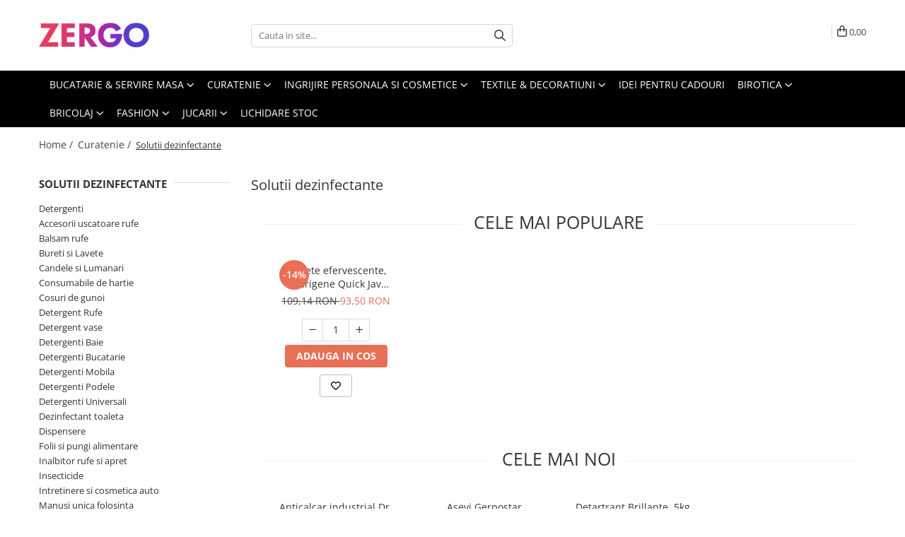

--- FILE ---
content_type: text/html; charset=UTF-8
request_url: https://www.zergo.ro/solutii-dezinfectante
body_size: 35439
content:
<!DOCTYPE html>

<html lang="ro-ro">

	<head>
		<meta charset="UTF-8">

		<script src="https://gomagcdn.ro/themes/fashion/js/lazysizes.min.js?v=10221307-4.243" async=""></script>

		<script>
			function g_js(callbk){typeof callbk === 'function' ? window.addEventListener("DOMContentLoaded", callbk, false) : false;}
		</script>

					<link rel="icon" sizes="48x48" href="https://gomagcdn.ro/domains/zergo.ro/files/favicon/favicon5414.jpg">
			<link rel="apple-touch-icon" sizes="180x180" href="https://gomagcdn.ro/domains/zergo.ro/files/favicon/favicon5414.jpg">
		
		<style>
			/*body.loading{overflow:hidden;}
			body.loading #wrapper{opacity: 0;visibility: hidden;}
			body #wrapper{opacity: 1;visibility: visible;transition:all .1s ease-out;}*/

			.main-header .main-menu{min-height:43px;}
			.-g-hide{visibility:hidden;opacity:0;}

					</style>
					<link rel="preconnect" href="https://fonts.googleapis.com" >
					<link rel="preconnect" href="https://fonts.gstatic.com" crossorigin>
		
		<link rel="preconnect" href="https://gomagcdn.ro"><link rel="dns-prefetch" href="https://fonts.googleapis.com" /><link rel="dns-prefetch" href="https://fonts.gstatic.com" /><link rel="dns-prefetch" href="https://connect.facebook.net" /><link rel="dns-prefetch" href="https://www.facebook.com" /><link rel="dns-prefetch" href="https://event.2performant.com" /><link rel="dns-prefetch" href="https://www.googletagmanager.com" /><link rel="dns-prefetch" href="https://retargeting.newsmanapp.com" />

					<link rel="preload" as="image" href="https://gomagcdn.ro/domains/zergo.ro/files/product/large/solutie-pentru-indepartare-pete-rufe-albe-misavan-clor-2l-copie-807337.png"   >
					<link rel="preload" as="image" href="https://gomagcdn.ro/domains/zergo.ro/files/product/large/detergent-pentru-gresie-si-faianta-brillante-5kg-copie-108629.png"   >
					<link rel="preload" as="style" href="https://fonts.googleapis.com/css2?family=Signika:wght@200;300;400;500;600;700&display=swap" fetchpriority="high" onload="this.onload=null;this.rel='stylesheet'" crossorigin>
		
		<link rel="preload" href="https://gomagcdn.ro/themes/fashion/js/plugins.js?v=10221307-4.243" as="script">

		
					<link rel="preload" href="https://www.zergo.ro/theme/default.js?v=41715802712" as="script">
				
		<link rel="preload" href="https://gomagcdn.ro/themes/fashion/js/dev.js?v=10221307-4.243" as="script">

					<noscript>
				<link rel="stylesheet" href="https://fonts.googleapis.com/css2?family=Signika:wght@200;300;400;500;600;700&display=swap">
			</noscript>
		
					<link rel="stylesheet" href="https://gomagcdn.ro/themes/fashion/css/main-min-v2.css?v=10221307-4.243-1" data-values='{"blockScripts": "1"}'>
		
					<link rel="stylesheet" href="https://www.zergo.ro/theme/default.css?v=41715802712">
		
						<link rel="stylesheet" href="https://gomagcdn.ro/themes/fashion/css/dev-style.css?v=10221307-4.243-1">
		
		
		
		<link rel="alternate" hreflang="x-default" href="https://www.zergo.ro/solutii-dezinfectante">
									<!-- Google tag (gtag.js) -->
<script async src="https://www.googletagmanager.com/gtag/js?id=AW-16498916513"></script>
<script>
  window.dataLayer = window.dataLayer || [];
  function gtag(){dataLayer.push(arguments);}
  gtag('js', new Date());

  gtag('config', 'AW-16498916513');
</script>
<script>
  gtag('config', 'AW-16498916513/xPFTCI7bmMMZEKH5pbs9', {
    'phone_conversion_number': '0750135525'
  });
</script>					
		<meta name="expires" content="never">
		<meta name="revisit-after" content="1 days">
					<meta name="author" content="Gomag">
				<title>Solutii dezinfectante</title>


					<meta name="robots" content="index,follow" />
						
		<meta name="description" content="Solutii dezinfectante">
		<meta class="viewport" name="viewport" content="width=device-width, initial-scale=1.0, user-scalable=no">
							<meta property="og:description" content="Solutii dezinfectante"/>
							<meta property="og:image" content="https://www.zergo.rohttps://gomagcdn.ro/domains/zergo.ro/files/company/logo5707.png"/>
															<link rel="canonical" href="https://www.zergo.ro/solutii-dezinfectante" />
			<meta property="og:url" content="https://www.zergo.ro/solutii-dezinfectante"/>
						
		<meta name="distribution" content="Global">
		<meta name="owner" content="www.zergo.ro">
		<meta name="publisher" content="www.zergo.ro">
		<meta name="rating" content="General">
		<meta name="copyright" content="Copyright www.zergo.ro 2026. All rights reserved">
		<link rel="search" href="https://www.zergo.ro/opensearch.ro.xml" type="application/opensearchdescription+xml" title="Cautare"/>

		
							<script src="https://gomagcdn.ro/themes/fashion/js/jquery-2.1.4.min.js"></script>
			<script defer src="https://gomagcdn.ro/themes/fashion/js/jquery.autocomplete.js?v=20181023"></script>
			<script src="https://gomagcdn.ro/themes/fashion/js/gomag.config.js?v=10221307-4.243"></script>
			<script src="https://gomagcdn.ro/themes/fashion/js/gomag.js?v=10221307-4.243"></script>
		
													
<script>
	var items = [];
	
			items.push(
			{
				id		:'6422768026667',
				name	:'Tablete efervescente, clorigene Quick Jav clorigene - 1kg - 30414',
				brand	:'Misavan',
				category:'Solutii dezinfectante',
				price	:93.5000,
				google_business_vertical: 'retail'
			}
		);
			items.push(
			{
				id		:'151092',
				name	:'Detartrant Brillante, 5kg',
				brand	:'OTI',
				category:'Solutii dezinfectante',
				price	:43.4700,
				google_business_vertical: 'retail'
			}
		);
			items.push(
			{
				id		:'88026',
				name	:'Asevi Gerpostar dezinfectant profesional 5L',
				brand	:'Asevi',
				category:'Solutii dezinfectante',
				price	:70.7800,
				google_business_vertical: 'retail'
			}
		);
			items.push(
			{
				id		:'6422768040557',
				name	:'Anticalcar industrial Dr. Stephan Anticalcar multifunctional 5l, 90012822',
				brand	:'Misavan',
				category:'Solutii dezinfectante',
				price	:170.7200,
				google_business_vertical: 'retail'
			}
		);
	
	gtag('event', 'view_item_list', {
					item_list_id: '1780',
			item_list_name: 'Solutii dezinfectante',
				send_to	: 'AW-16498916513',
		value	: 0,
		items	: [items]
	});
</script><script>	
	$(document).ready(function(){
		
		$(document).on('click', $GomagConfig.cartSummaryItemRemoveButton, function() {
			var productId = $(this).attr("data-product");
			var productSku = $(this).attr("data-productsku");
			var productPrice = $(this).attr("data-productprice");
			var productQty = $(this).attr("data-qty");
			
			gtag('event', 'remove_from_cart', {
					send_to	: 'AW-16498916513',
					value	: parseFloat(productQty) * parseFloat(productPrice),
					items:[{
						id		: productSku,
						quantity: productQty,
						price	: productPrice		 
				}]
			})
			
		})
	
		$(document).on('click', $GomagConfig.checkoutItemRemoveButton, function() {
			
			var itemKey = $(this).attr('id').replace('__checkoutItemRemove','');
			var productId = $(this).data("product");
			var productSku = $(this).attr("productsku");
			var productPrice = $(this).attr("productprice");
			var productQty = $('#quantityToAdd_'+itemKey).val();
			
			gtag('event', 'remove_from_cart', {
				send_to	: 'AW-16498916513',
				value	: parseFloat(productQty) * parseFloat(productPrice),
				items	:[{
					id		: productSku,
					quantity: productQty,
					price	: productPrice
				}]
			})
			
		})
	});		
	
</script>
<!-- Global site tag (gtag.js) - Google Analytics -->
<script async src="https://www.googletagmanager.com/gtag/js?id=G-G4YYN2V523"></script>
	<script>
 window.dataLayer = window.dataLayer || [];
  function gtag(){dataLayer.push(arguments);}
    var cookieValue = '';
  var name = 'g_c_consent' + "=";
  var decodedCookie = decodeURIComponent(document.cookie);
  var ca = decodedCookie.split(';');
  for(var i = 0; i <ca.length; i++) {
	var c = ca[i];
	while (c.charAt(0) == ' ') {
	  c = c.substring(1);
	}
	if (c.indexOf(name) == 0) {
	  cookieValue = c.substring(name.length, c.length);
	}
  }



if(cookieValue == ''){
	gtag('consent', 'default', {
	  'ad_storage': 'granted',
	  'ad_user_data': 'granted',
	  'ad_personalization': 'granted',
	  'analytics_storage': 'granted',
	  'personalization_storage': 'granted',
	  'functionality_storage': 'granted',
	  'security_storage': 'granted'
	});
	} else if(cookieValue != '-1'){


			gtag('consent', 'default', {
			'ad_storage': 'granted',
			'ad_user_data': 'granted',
			'ad_personalization': 'granted',
			'analytics_storage': 'granted',
			'personalization_storage': 'granted',
			'functionality_storage': 'granted',
			'security_storage': 'granted'
		});
	} else {
	 gtag('consent', 'default', {
		  'ad_storage': 'denied',
		  'ad_user_data': 'denied',
		  'ad_personalization': 'denied',
		  'analytics_storage': 'denied',
			'personalization_storage': 'denied',
			'functionality_storage': 'denied',
			'security_storage': 'denied'
		});

		 }
</script>
<script>

	
  gtag('js', new Date());

 
$.Gomag.bind('Cookie/Policy/Consent/Denied', function(){
	gtag('consent', 'update', {
		  'ad_storage': 'denied',
		  'ad_user_data': 'denied',
		  'ad_personalization': 'denied',
		  'analytics_storage': 'denied',
			'personalization_storage': 'denied',
			'functionality_storage': 'denied',
			'security_storage': 'denied'
		});
		})
$.Gomag.bind('Cookie/Policy/Consent/Granted', function(){
	gtag('consent', 'update', {
		  'ad_storage': 'granted',
		  'ad_user_data': 'granted',
		  'ad_personalization': 'granted',
		  'analytics_storage': 'granted',
			'personalization_storage': 'granted',
			'functionality_storage': 'granted',
			'security_storage': 'granted'
		});
		})
  gtag('config', 'G-G4YYN2V523', {allow_enhanced_conversions: true });
</script>
<script>
	function gaBuildProductVariant(product)
	{
		let _return = '';
		if(product.version != undefined)
		{
			$.each(product.version, function(i, a){
				_return += (_return == '' ? '' : ', ')+a.value;
			})
		}
		return _return;
	}

</script>
<script>
	$.Gomag.bind('Product/Add/To/Cart/After/Listing', function gaProductAddToCartLV4(event, data) {
		if(data.product !== undefined) {
			var gaProduct = false;
			if(typeof(gaProducts) != 'undefined' && gaProducts[data.product.id] != undefined)
			{
				gaProduct = gaProducts[data.product.id];

			}

			if(gaProduct == false)
			{
				gaProduct = {};
				gaProduct.item_id = data.product.id;
				gaProduct.currency = data.product.currency ? (String(data.product.currency).toLowerCase() == 'lei' ? 'RON' : data.product.currency) : 'RON';
				gaProduct.item_name =  data.product.sku ;
				gaProduct.item_variant= gaBuildProductVariant(data.product);
				gaProduct.item_brand = data.product.brand;
				gaProduct.item_category = data.product.category;

			}

			gaProduct.price = parseFloat(data.product.price).toFixed(2);
			gaProduct.quantity = data.product.productQuantity;
			gtag("event", "add_to_cart", {
				currency: gaProduct.currency,
				value: parseFloat(gaProduct.price) * parseFloat(gaProduct.quantity),
				items: [
					gaProduct
				]
			});

		}
	})
	$.Gomag.bind('Product/Add/To/Cart/After/Details', function gaProductAddToCartDV4(event, data){

		if(data.product !== undefined){

			var gaProduct = false;
			if(
				typeof(gaProducts) != 'undefined'
				&&
				gaProducts[data.product.id] != undefined
			)
			{
				var gaProduct = gaProducts[data.product.id];
			}

			if(gaProduct == false)
			{
				gaProduct = {};
				gaProduct.item_id = data.product.id;
				gaProduct.currency = data.product.currency ? (String(data.product.currency).toLowerCase() == 'lei' ? 'RON' : data.product.currency) : 'RON';
				gaProduct.item_name =  data.product.sku ;
				gaProduct.item_variant= gaBuildProductVariant(data.product);
				gaProduct.item_brand = data.product.brand;
				gaProduct.item_category = data.product.category;

			}

			gaProduct.price = parseFloat(data.product.price).toFixed(2);
			gaProduct.quantity = data.product.productQuantity;


			gtag("event", "add_to_cart", {
			  currency: gaProduct.currency,
			  value: parseFloat(gaProduct.price) * parseFloat(gaProduct.quantity),
			  items: [
				gaProduct
			  ]
			});
        }

	})
	 $.Gomag.bind('Product/Remove/From/Cart', function gaProductRemovedFromCartV4(event, data){
		var envData = $.Gomag.getEnvData();
		var products = envData.products;

		if(data.data.product !== undefined && products[data.data.product] !== undefined){


			var dataProduct = products[data.data.product];


			gaProduct = {};
			gaProduct.item_id = dataProduct.id;

			gaProduct.item_name =   dataProduct.sku ;
			gaProduct.currency = dataProduct.currency ? (String(dataProduct.currency).toLowerCase() == 'lei' ? 'RON' : dataProduct.currency) : 'RON';
			gaProduct.item_category = dataProduct.category;
			gaProduct.item_brand = dataProduct.brand;
			gaProduct.price = parseFloat(dataProduct.price).toFixed(2);
			gaProduct.quantity = data.data.quantity;
			gaProduct.item_variant= gaBuildProductVariant(dataProduct);
			gtag("event", "remove_from_cart", {
			  currency: gaProduct.currency,
			  value: parseFloat(gaProduct.price) * parseFloat(gaProduct.quantity),
			  items: [
				gaProduct
			  ]
			});
        }

	});

	 $.Gomag.bind('Cart/Quantity/Update', function gaCartQuantityUpdateV4(event, data){
		var envData = $.Gomag.getEnvData();
		var products = envData.products;
		if(!data.data.finalQuantity || !data.data.initialQuantity)
		{
			return false;
		}
		var dataProduct = products[data.data.product];
		if(dataProduct == undefined)
		{
			return false;
		}

		gaProduct = {};
		gaProduct.item_id = dataProduct.id;
		gaProduct.currency = dataProduct.currency ? (String(dataProduct.currency).toLowerCase() == 'lei' ? 'RON' : dataProduct.currency) : 'RON';
		gaProduct.item_name =  dataProduct.sku ;

		gaProduct.item_category = dataProduct.category;
		gaProduct.item_brand = dataProduct.brand;
		gaProduct.price = parseFloat(dataProduct.price).toFixed(2);
		gaProduct.item_variant= gaBuildProductVariant(dataProduct);
		if(parseFloat(data.data.initialQuantity) < parseFloat(data.data.finalQuantity))
		{
			var quantity = parseFloat(data.data.finalQuantity) - parseFloat(data.data.initialQuantity);
			gaProduct.quantity = quantity;

			gtag("event", "add_to_cart", {
			  currency: gaProduct.currency,
			  value: parseFloat(gaProduct.price) * parseFloat(gaProduct.quantity),
			  items: [
				gaProduct
			  ]
			});
		}
		else if(parseFloat(data.data.initialQuantity) > parseFloat(data.data.finalQuantity))
		{
			var quantity = parseFloat(data.data.initialQuantity) - parseFloat(data.data.finalQuantity);
			gaProduct.quantity = quantity;
			gtag("event", "remove_from_cart", {
			  currency: gaProduct.currency,
			  value: parseFloat(gaProduct.price) * parseFloat(gaProduct.quantity),
			  items: [
				gaProduct
			  ]
			});
		}

	});

</script>
<script>
        (function(d, s, i) {
            var f = d.getElementsByTagName(s)[0], j = d.createElement(s);
            j.async = true;
            j.src = "https://t.themarketer.com/t/j/" + i;
            f.parentNode.insertBefore(j, f);
        })(document, "script", "A7F2FBK9");
    </script><!-- Google Tag Manager -->
    <script>(function(w,d,s,l,i){w[l]=w[l]||[];w[l].push({'gtm.start':
    new Date().getTime(),event:'gtm.js'});var f=d.getElementsByTagName(s)[0],
    j=d.createElement(s),dl=l!='dataLayer'?'&l='+l:'';j.async=true;j.src=
    'https://www.googletagmanager.com/gtm.js?id='+i+dl;f.parentNode.insertBefore(j,f);
    })(window,document,'script','dataLayer','GTM-NQ4GBG62');</script>
    <!-- End Google Tag Manager --><script>
window.dataLayer = window.dataLayer || [];
window.gtag = window.gtag || function(){dataLayer.push(arguments);}
</script><script>
function gmsc(name, value)
{
	if(value != undefined && value)
	{
		var expires = new Date();
		expires.setTime(expires.getTime() + parseInt(3600*24*1000*90));
		document.cookie = encodeURIComponent(name) + "=" + encodeURIComponent(value) + '; expires='+ expires.toUTCString() + "; path=/";
	}
}
let gmqs = window.location.search;
let gmup = new URLSearchParams(gmqs);
gmsc('g_sc', gmup.get('shop_campaign'));
gmsc('shop_utm_campaign', gmup.get('utm_campaign'));
gmsc('shop_utm_medium', gmup.get('utm_medium'));
gmsc('shop_utm_source', gmup.get('utm_source'));
</script><script>
    (function (w, d, s, o, t, r) {
        w.__aqpxConfig = {
            platform: 'gomag',
            appId: 1587,
            debugMode: false,
            dataLayer: 'dataLayerAq',
            events: ['default', 'default_consent', 'view_item', 'add_to_cart', 'remove_from_cart', 'add_to_wishlist', 'purchase', 'begin_checkout', 'view_cart', 'view_item_list']
        };
        w.__aqpxQueue = w.__aqpxQueue || [];
        w.AQPX = w.AQPX || function () { w.__aqpxQueue.push(arguments) };
        t = d.createElement(s);
        r = d.getElementsByTagName(s)[0];
        t.async = 1;
        t.src = o;
        r.parentNode.insertBefore(t, r);
    })(window, document, 'script', '//cdn.aqurate.ai/pixel/js/aqpx.min.js#latest-generation');
</script><script async src='https://attr-2p.com/35bc37562/clc/1.js'></script><!-- Facebook Pixel Code -->
				<script>
				!function(f,b,e,v,n,t,s){if(f.fbq)return;n=f.fbq=function(){n.callMethod?
				n.callMethod.apply(n,arguments):n.queue.push(arguments)};if(!f._fbq)f._fbq=n;
				n.push=n;n.loaded=!0;n.version="2.0";n.queue=[];t=b.createElement(e);t.async=!0;
				t.src=v;s=b.getElementsByTagName(e)[0];s.parentNode.insertBefore(t,s)}(window,
				document,"script","//connect.facebook.net/en_US/fbevents.js");

				fbq("init", "1053768096351990");
				fbq("track", "PageView");</script>
				<!-- End Facebook Pixel Code -->
				<script>
				$.Gomag.bind('User/Ajax/Data/Loaded', function(event, data){
					if(data != undefined && data.data != undefined)
					{
						var eventData = data.data;
						if(eventData.facebookUserData != undefined)
						{
							$('body').append(eventData.facebookUserData);
						}
					}
				})
				</script>
				<meta name="facebook-domain-verification" content="uk9lm03n4c4h17z40xvexdzkct12wj" /><script>
	$.Gomag.bind('Product/Add/To/Cart/After/Listing', function(event, data){
		if(data.product !== undefined){
			gtag('event', 'add_to_cart', {
				send_to	: 'AW-16498916513',
				value	: parseFloat(data.product.productQuantity) * parseFloat(data.product.price),
				items	:[{
					id		: data.product.sku,
					name	: data.product.name,
					brand	: data.product.brand,
					category: data.product.category,
					quantity: data.product.productQuantity,
					price	: data.product.price
				 
			}]
		   })
        }
	})
	$.Gomag.bind('Product/Add/To/Cart/After/Details', function(event, data){
		
		if(data.product !== undefined){
			gtag('event', 'add_to_cart', {
				send_to: 'AW-16498916513',
				value: parseFloat(data.product.productQuantity) * parseFloat(data.product.price),
				items: [{
					id: data.product.sku,
					name		: data.product.name,
					brand		: data.product.brand,
					category	: data.product.category,
					quantity	: data.product.productQuantity,
					price		: data.product.price
				}]	
			})
		}
	})
   
</script><meta name="google-site-verification" content="-bLh5hDTWCQ53xT2UOXbU92EVwRiMTd0Co6x-_dd6q4" />					
		
	</head>

	<body class="" style="">

		<script >
			function _addCss(url, attribute, value, loaded){
				var _s = document.createElement('link');
				_s.rel = 'stylesheet';
				_s.href = url;
				_s.type = 'text/css';
				if(attribute)
				{
					_s.setAttribute(attribute, value)
				}
				if(loaded){
					_s.onload = function(){
						var dom = document.getElementsByTagName('body')[0];
						//dom.classList.remove('loading');
					}
				}
				var _st = document.getElementsByTagName('link')[0];
				_st.parentNode.insertBefore(_s, _st);
			}
			//_addCss('https://fonts.googleapis.com/css2?family=Open+Sans:ital,wght@0,300;0,400;0,600;0,700;1,300;1,400&display=swap');
			_addCss('https://gomagcdn.ro/themes/_fonts/Open-Sans.css');

		</script>
		<script>
				/*setTimeout(
				  function()
				  {
				   document.getElementsByTagName('body')[0].classList.remove('loading');
				  }, 1000);*/
		</script>
							
		
		<div id="wrapper">
			<!-- BLOCK:c417eac17c12d8664e8c62a2849d09b1 start -->
<div id="_cartSummary" class="hide"></div>

<script >
	$(document).ready(function() {

		$(document).on('keypress', '.-g-input-loader', function(){
			$(this).addClass('-g-input-loading');
		})

		$.Gomag.bind('Product/Add/To/Cart/After', function(eventResponse, properties)
		{
									var data = JSON.parse(properties.data);
			$('.q-cart').html(data.quantity);
			if(parseFloat(data.quantity) > 0)
			{
				$('.q-cart').removeClass('hide');
			}
			else
			{
				$('.q-cart').addClass('hide');
			}
			$('.cartPrice').html(data.subtotal + ' ' + data.currency);
			$('.cartProductCount').html(data.quantity);


		})
		$('#_cartSummary').on('updateCart', function(event, cart) {
			var t = $(this);

			$.get('https://www.zergo.ro/cart-update', {
				cart: cart
			}, function(data) {

				$('.q-cart').html(data.quantity);
				if(parseFloat(data.quantity) > 0)
				{
					$('.q-cart').removeClass('hide');
				}
				else
				{
					$('.q-cart').addClass('hide');
				}
				$('.cartPrice').html(data.subtotal + ' ' + data.currency);
				$('.cartProductCount').html(data.quantity);
			}, 'json');
			window.ga = window.ga || function() {
				(ga.q = ga.q || []).push(arguments)
			};
			ga('send', 'event', 'Buton', 'Click', 'Adauga_Cos');
		});

		if(window.gtag_report_conversion) {
			$(document).on("click", 'li.phone-m', function() {
				var phoneNo = $('li.phone-m').children( "a").attr('href');
				gtag_report_conversion(phoneNo);
			});

		}

	});
</script>



<header class="main-header container-bg clearfix" data-block="headerBlock">
	<div class="discount-tape container-h full -g-hide" id="_gomagHellobar"></div>

		
	<div class="top-head-bg container-h full">

		<div class="top-head container-h">
			<div class="row">
				<div class="col-md-3 col-sm-3 col-xs-5 logo-h">
					
	<a href="https://www.zergo.ro" id="logo" data-pageId="2">
		<img src="https://gomagcdn.ro/domains/zergo.ro/files/company/logo5707.png" fetchpriority="high" class="img-responsive" alt="" title="" width="200" height="50" style="width:auto;">
	</a>
				</div>
				<div class="col-md-4 col-sm-4 col-xs-7 main search-form-box">
					
<form name="search-form" class="search-form" action="https://www.zergo.ro/produse" id="_searchFormMainHeader">

	<input id="_autocompleteSearchMainHeader" name="c" class="input-placeholder -g-input-loader" type="text" placeholder="Cauta in site..." aria-label="Search"  value="">
	<button id="_doSearch" class="search-button" aria-hidden="true">
		<i class="fa fa-search" aria-hidden="true"></i>
	</button>

				<script >
			$(document).ready(function() {

				$('#_autocompleteSearchMainHeader').autocomplete({
					serviceUrl: 'https://www.zergo.ro/autocomplete',
					minChars: 2,
					deferRequestBy: 700,
					appendTo: '#_searchFormMainHeader',
					width: parseInt($('#_doSearch').offset().left) - parseInt($('#_autocompleteSearchMainHeader').offset().left),
					formatResult: function(suggestion, currentValue) {
						return suggestion.value;
					},
					onSelect: function(suggestion) {
						$(this).val(suggestion.data);
					},
					onSearchComplete: function(suggestion) {
						$(this).removeClass('-g-input-loading');
					}
				});
				$(document).on('click', '#_doSearch', function(e){
					e.preventDefault();
					if($('#_autocompleteSearchMainHeader').val() != '')
					{
						$('#_searchFormMainHeader').submit();
					}
				})
			});
		</script>
	

</form>
				</div>
				<div class="col-md-5 col-sm-5 acount-section">
					
<ul>
	<li class="search-m hide">
		<a href="#" class="-g-no-url" aria-label="Cauta in site..." data-pageId="">
			<i class="fa fa-search search-open" aria-hidden="true"></i>
			<i style="display:none" class="fa fa-times search-close" aria-hidden="true"></i>
		</a>
	</li>
	<li class="-g-user-icon -g-user-icon-empty">
			
	</li>
	
				<li class="contact-header">
			<a href="tel:0750135525" aria-label="Contacteaza-ne" data-pageId="3">
				<i class="fa fa-phone" aria-hidden="true"></i>
								<span>0750135525</span>
			</a>
		</li>
			<li class="wishlist-header hide">
		<a href="https://www.zergo.ro/wishlist" aria-label="Wishlist" data-pageId="28">
			<span class="-g-wishlist-product-count -g-hide"></span>
			<i class="fa fa-heart-o" aria-hidden="true"></i>
			<span class="">Favorite</span>
		</a>
	</li>
	<li class="cart-header-btn cart">
		<a class="cart-drop _showCartHeader" href="https://www.zergo.ro/cos-de-cumparaturi" aria-label="Cos de cumparaturi">
			<span class="q-cart hide">0</span>
			<i class="fa fa-shopping-bag" aria-hidden="true"></i>
			<span class="count cartPrice">0,00
				
			</span>
		</a>
					<div class="cart-dd  _cartShow cart-closed"></div>
			</li>

	</ul>

	<script>
		$(document).ready(function() {
			//Cart
							$('.cart').mouseenter(function() {
					$.Gomag.showCartSummary('div._cartShow');
				}).mouseleave(function() {
					$.Gomag.hideCartSummary('div._cartShow');
					$('div._cartShow').removeClass('cart-open');
				});
						$(document).on('click', '.dropdown-toggle', function() {
				window.location = $(this).attr('href');
			})
		})
	</script>

				</div>
			</div>
		</div>
	</div>


<div id="navigation">
	<nav id="main-menu" class="main-menu container-h full clearfix">
		<a href="#" class="menu-trg -g-no-url" title="Produse">
			<span>&nbsp;</span>
		</a>
		
<div class="container-h nav-menu-hh clearfix">

	<!-- BASE MENU -->
	<ul class="
			nav-menu base-menu container-h
			
			
		">

		

			
		<li class="menu-drop __GomagMM ">
							<a
					href="https://www.zergo.ro/bucatarie-servire-masa"
					class="  "
					rel="  "
					
					title="Bucatarie & Servire masa"
					data-Gomag=''
					data-block-name="mainMenuD0"
					data-pageId= "80"
					data-block="mainMenuD">
											<span class="list">Bucatarie &amp; Servire masa</span>
						<i class="fa fa-angle-down"></i>
				</a>

									<div class="menu-dd">
										<ul class="drop-list clearfix w100">
																																						<li class="fl">
										<div class="col">
											<p class="title">
												<a
												href="https://www.zergo.ro/vase-pentru-gatit"
												class="title    "
												rel="  "
												
												title="Vase pentru gatit"
												data-Gomag=''
												data-block-name="mainMenuD1"
												data-block="mainMenuD"
												data-pageId= "80"
												>
																										Vase pentru gatit
												</a>
											</p>
																						
										</div>
									</li>
																																<li class="fl">
										<div class="col">
											<p class="title">
												<a
												href="https://www.zergo.ro/ustensile-pentru-gatit"
												class="title    "
												rel="  "
												
												title="Ustensile pentru gatit"
												data-Gomag=''
												data-block-name="mainMenuD1"
												data-block="mainMenuD"
												data-pageId= "80"
												>
																										Ustensile pentru gatit
												</a>
											</p>
																						
										</div>
									</li>
																																<li class="fl">
										<div class="col">
											<p class="title">
												<a
												href="https://www.zergo.ro/articole-pentru-servire"
												class="title    "
												rel="  "
												
												title="Articole pentru servire"
												data-Gomag=''
												data-block-name="mainMenuD1"
												data-block="mainMenuD"
												data-pageId= "80"
												>
																										Articole pentru servire
												</a>
											</p>
																						
										</div>
									</li>
																																<li class="fl">
										<div class="col">
											<p class="title">
												<a
												href="https://www.zergo.ro/pahare-si-accesorii-bar"
												class="title    "
												rel="  "
												
												title="Pahare si accesorii bar"
												data-Gomag=''
												data-block-name="mainMenuD1"
												data-block="mainMenuD"
												data-pageId= "80"
												>
																										Pahare si accesorii bar
												</a>
											</p>
																						
										</div>
									</li>
																																<li class="fl">
										<div class="col">
											<p class="title">
												<a
												href="https://www.zergo.ro/vesela-si-tacamuri"
												class="title    "
												rel="  "
												
												title="Vesela si tacamuri"
												data-Gomag=''
												data-block-name="mainMenuD1"
												data-block="mainMenuD"
												data-pageId= "80"
												>
																										Vesela si tacamuri
												</a>
											</p>
																						
										</div>
									</li>
																																<li class="fl">
										<div class="col">
											<p class="title">
												<a
												href="https://www.zergo.ro/accesorii-si-piese-aragazuri"
												class="title    "
												rel="  "
												
												title="Accesorii si piese aragazuri"
												data-Gomag=''
												data-block-name="mainMenuD1"
												data-block="mainMenuD"
												data-pageId= "80"
												>
																										Accesorii si piese aragazuri
												</a>
											</p>
																						
										</div>
									</li>
																																<li class="fl">
										<div class="col">
											<p class="title">
												<a
												href="https://www.zergo.ro/alte-articole"
												class="title    "
												rel="  "
												
												title="Alte articole"
												data-Gomag=''
												data-block-name="mainMenuD1"
												data-block="mainMenuD"
												data-pageId= "80"
												>
																										Alte articole
												</a>
											</p>
																						
										</div>
									</li>
																																<li class="fl">
										<div class="col">
											<p class="title">
												<a
												href="https://www.zergo.ro/ascutitoare-cutite"
												class="title    "
												rel="  "
												
												title="Ascutitoare Cutite"
												data-Gomag=''
												data-block-name="mainMenuD1"
												data-block="mainMenuD"
												data-pageId= "80"
												>
																										Ascutitoare Cutite
												</a>
											</p>
																						
										</div>
									</li>
																																<li class="fl">
										<div class="col">
											<p class="title">
												<a
												href="https://www.zergo.ro/boluri"
												class="title    "
												rel="  "
												
												title="Boluri"
												data-Gomag=''
												data-block-name="mainMenuD1"
												data-block="mainMenuD"
												data-pageId= "80"
												>
																										Boluri
												</a>
											</p>
																						
										</div>
									</li>
																																<li class="fl">
										<div class="col">
											<p class="title">
												<a
												href="https://www.zergo.ro/cani-si-cesti"
												class="title    "
												rel="  "
												
												title="Cani si cesti"
												data-Gomag=''
												data-block-name="mainMenuD1"
												data-block="mainMenuD"
												data-pageId= "80"
												>
																										Cani si cesti
												</a>
											</p>
																						
										</div>
									</li>
																																<li class="fl">
										<div class="col">
											<p class="title">
												<a
												href="https://www.zergo.ro/capace-vase-pentru-gatit"
												class="title    "
												rel="  "
												
												title="Capace vase pentru gatit"
												data-Gomag=''
												data-block-name="mainMenuD1"
												data-block="mainMenuD"
												data-pageId= "80"
												>
																										Capace vase pentru gatit
												</a>
											</p>
																						
										</div>
									</li>
																																<li class="fl">
										<div class="col">
											<p class="title">
												<a
												href="https://www.zergo.ro/ceainice-infuzoare-si-ibrice"
												class="title    "
												rel="  "
												
												title="Ceainice si infuzoare"
												data-Gomag=''
												data-block-name="mainMenuD1"
												data-block="mainMenuD"
												data-pageId= "80"
												>
																										Ceainice si infuzoare
												</a>
											</p>
																						
										</div>
									</li>
																																<li class="fl">
										<div class="col">
											<p class="title">
												<a
												href="https://www.zergo.ro/curatatoare-legume-si-fructe"
												class="title    "
												rel="  "
												
												title="Curatatoare Legume si fructe"
												data-Gomag=''
												data-block-name="mainMenuD1"
												data-block="mainMenuD"
												data-pageId= "80"
												>
																										Curatatoare Legume si fructe
												</a>
											</p>
																						
										</div>
									</li>
																																<li class="fl">
										<div class="col">
											<p class="title">
												<a
												href="https://www.zergo.ro/borcane-si-cutii-alimentare"
												class="title    "
												rel="  "
												
												title="Cutii alimentare"
												data-Gomag=''
												data-block-name="mainMenuD1"
												data-block="mainMenuD"
												data-pageId= "80"
												>
																										Cutii alimentare
												</a>
											</p>
																						
										</div>
									</li>
																																<li class="fl">
										<div class="col">
											<p class="title">
												<a
												href="https://www.zergo.ro/cutite-si-accesorii"
												class="title    "
												rel="  "
												
												title="Cutite si seturi de cutite"
												data-Gomag=''
												data-block-name="mainMenuD1"
												data-block="mainMenuD"
												data-pageId= "80"
												>
																										Cutite si seturi de cutite
												</a>
											</p>
																						
										</div>
									</li>
																																<li class="fl">
										<div class="col">
											<p class="title">
												<a
												href="https://www.zergo.ro/eletrocasnice-bucatarie"
												class="title    "
												rel="  "
												
												title="Eletrocasnice bucatarie"
												data-Gomag=''
												data-block-name="mainMenuD1"
												data-block="mainMenuD"
												data-pageId= "80"
												>
																										Eletrocasnice bucatarie
												</a>
											</p>
																						
										</div>
									</li>
																																<li class="fl">
										<div class="col">
											<p class="title">
												<a
												href="https://www.zergo.ro/expresoare"
												class="title    "
												rel="  "
												
												title="Expresoare"
												data-Gomag=''
												data-block-name="mainMenuD1"
												data-block="mainMenuD"
												data-pageId= "80"
												>
																										Expresoare
												</a>
											</p>
																						
										</div>
									</li>
																																<li class="fl">
										<div class="col">
											<p class="title">
												<a
												href="https://www.zergo.ro/farfurii"
												class="title    "
												rel="  "
												
												title="Farfurii"
												data-Gomag=''
												data-block-name="mainMenuD1"
												data-block="mainMenuD"
												data-pageId= "80"
												>
																										Farfurii
												</a>
											</p>
																						
										</div>
									</li>
																																<li class="fl">
										<div class="col">
											<p class="title">
												<a
												href="https://www.zergo.ro/foarfece-bucatarie"
												class="title    "
												rel="  "
												
												title="Foarfece bucatarie"
												data-Gomag=''
												data-block-name="mainMenuD1"
												data-block="mainMenuD"
												data-pageId= "80"
												>
																										Foarfece bucatarie
												</a>
											</p>
																						
										</div>
									</li>
																																<li class="fl">
										<div class="col">
											<p class="title">
												<a
												href="https://www.zergo.ro/forme-prajituri"
												class="title    "
												rel="  "
												
												title="Forme prajituri"
												data-Gomag=''
												data-block-name="mainMenuD1"
												data-block="mainMenuD"
												data-pageId= "80"
												>
																										Forme prajituri
												</a>
											</p>
																						
										</div>
									</li>
																																<li class="fl">
										<div class="col">
											<p class="title">
												<a
												href="https://www.zergo.ro/frapiere-si-clesti-gheata"
												class="title    "
												rel="  "
												
												title="Frapiere si clesti gheata"
												data-Gomag=''
												data-block-name="mainMenuD1"
												data-block="mainMenuD"
												data-pageId= "80"
												>
																										Frapiere si clesti gheata
												</a>
											</p>
																						
										</div>
									</li>
																																<li class="fl">
										<div class="col">
											<p class="title">
												<a
												href="https://www.zergo.ro/genti-termo-izolante"
												class="title    "
												rel="  "
												
												title="Genti termo-izolante"
												data-Gomag=''
												data-block-name="mainMenuD1"
												data-block="mainMenuD"
												data-pageId= "80"
												>
																										Genti termo-izolante
												</a>
											</p>
																						
										</div>
									</li>
																																<li class="fl">
										<div class="col">
											<p class="title">
												<a
												href="https://www.zergo.ro/ibrice"
												class="title    "
												rel="  "
												
												title="Ibrice"
												data-Gomag=''
												data-block-name="mainMenuD1"
												data-block="mainMenuD"
												data-pageId= "80"
												>
																										Ibrice
												</a>
											</p>
																						
										</div>
									</li>
																																<li class="fl">
										<div class="col">
											<p class="title">
												<a
												href="https://www.zergo.ro/masini-de-tocat-manuale"
												class="title    "
												rel="  "
												
												title="Masini de tocat manuale"
												data-Gomag=''
												data-block-name="mainMenuD1"
												data-block="mainMenuD"
												data-pageId= "80"
												>
																										Masini de tocat manuale
												</a>
											</p>
																						
										</div>
									</li>
																																<li class="fl">
										<div class="col">
											<p class="title">
												<a
												href="https://www.zergo.ro/oale-si-cratite"
												class="title    "
												rel="  "
												
												title="Oale si cratite"
												data-Gomag=''
												data-block-name="mainMenuD1"
												data-block="mainMenuD"
												data-pageId= "80"
												>
																										Oale si cratite
												</a>
											</p>
																						
										</div>
									</li>
																																<li class="fl">
										<div class="col">
											<p class="title">
												<a
												href="https://www.zergo.ro/oale-sub-presiune"
												class="title    "
												rel="  "
												
												title="Oale sub presiune"
												data-Gomag=''
												data-block-name="mainMenuD1"
												data-block="mainMenuD"
												data-pageId= "80"
												>
																										Oale sub presiune
												</a>
											</p>
																						
										</div>
									</li>
																																<li class="fl">
										<div class="col">
											<p class="title">
												<a
												href="https://www.zergo.ro/oliviere"
												class="title    "
												rel="  "
												
												title="Oliviere"
												data-Gomag=''
												data-block-name="mainMenuD1"
												data-block="mainMenuD"
												data-pageId= "80"
												>
																										Oliviere
												</a>
											</p>
																						
										</div>
									</li>
																																<li class="fl">
										<div class="col">
											<p class="title">
												<a
												href="https://www.zergo.ro/paie-si-decoratiuni-cocktail"
												class="title    "
												rel="  "
												
												title="Paie si decoratiuni cocktail"
												data-Gomag=''
												data-block-name="mainMenuD1"
												data-block="mainMenuD"
												data-pageId= "80"
												>
																										Paie si decoratiuni cocktail
												</a>
											</p>
																						
										</div>
									</li>
																																<li class="fl">
										<div class="col">
											<p class="title">
												<a
												href="https://www.zergo.ro/pensule-spatule-si-teluri-bucatarie"
												class="title    "
												rel="  "
												
												title="Pensule, spatule si teluri bucatarie"
												data-Gomag=''
												data-block-name="mainMenuD1"
												data-block="mainMenuD"
												data-pageId= "80"
												>
																										Pensule, spatule si teluri bucatarie
												</a>
											</p>
																						
										</div>
									</li>
																																<li class="fl">
										<div class="col">
											<p class="title">
												<a
												href="https://www.zergo.ro/platouri-si-tavi-servire"
												class="title    "
												rel="  "
												
												title="Platouri si tavi servire"
												data-Gomag=''
												data-block-name="mainMenuD1"
												data-block="mainMenuD"
												data-pageId= "80"
												>
																										Platouri si tavi servire
												</a>
											</p>
																						
										</div>
									</li>
																																<li class="fl">
										<div class="col">
											<p class="title">
												<a
												href="https://www.zergo.ro/polonice-linguri-si-clesti-de-bucatarie"
												class="title    "
												rel="  "
												
												title="Polonice, linguri si clesti de bucatarie"
												data-Gomag=''
												data-block-name="mainMenuD1"
												data-block="mainMenuD"
												data-pageId= "80"
												>
																										Polonice, linguri si clesti de bucatarie
												</a>
											</p>
																						
										</div>
									</li>
																																<li class="fl">
										<div class="col">
											<p class="title">
												<a
												href="https://www.zergo.ro/prese-si-storcatoare-manuale"
												class="title    "
												rel="  "
												
												title="Prese si storcatoare manuale"
												data-Gomag=''
												data-block-name="mainMenuD1"
												data-block="mainMenuD"
												data-pageId= "80"
												>
																										Prese si storcatoare manuale
												</a>
											</p>
																						
										</div>
									</li>
																																<li class="fl">
										<div class="col">
											<p class="title">
												<a
												href="https://www.zergo.ro/rasnite-si-dozatoare-condimente"
												class="title    "
												rel="  "
												
												title="Rasnite si dozatoare condimente"
												data-Gomag=''
												data-block-name="mainMenuD1"
												data-block="mainMenuD"
												data-pageId= "80"
												>
																										Rasnite si dozatoare condimente
												</a>
											</p>
																						
										</div>
									</li>
																																<li class="fl">
										<div class="col">
											<p class="title">
												<a
												href="https://www.zergo.ro/razatori-si-tocatoare-manuale"
												class="title    "
												rel="  "
												
												title="Razatori si accesorii"
												data-Gomag=''
												data-block-name="mainMenuD1"
												data-block="mainMenuD"
												data-pageId= "80"
												>
																										Razatori si accesorii
												</a>
											</p>
																						
										</div>
									</li>
																																<li class="fl">
										<div class="col">
											<p class="title">
												<a
												href="https://www.zergo.ro/scurgator-vase"
												class="title    "
												rel="  "
												
												title="Scurgator vase"
												data-Gomag=''
												data-block-name="mainMenuD1"
												data-block="mainMenuD"
												data-pageId= "80"
												>
																										Scurgator vase
												</a>
											</p>
																						
										</div>
									</li>
																																<li class="fl">
										<div class="col">
											<p class="title">
												<a
												href="https://www.zergo.ro/servicii-de-masa"
												class="title    "
												rel="  "
												
												title="Servicii de masa"
												data-Gomag=''
												data-block-name="mainMenuD1"
												data-block="mainMenuD"
												data-pageId= "80"
												>
																										Servicii de masa
												</a>
											</p>
																						
										</div>
									</li>
																																<li class="fl">
										<div class="col">
											<p class="title">
												<a
												href="https://www.zergo.ro/seturi-ustensile-pentru-gatit"
												class="title    "
												rel="  "
												
												title="Seturi ustensile pentru bucatarie"
												data-Gomag=''
												data-block-name="mainMenuD1"
												data-block="mainMenuD"
												data-pageId= "80"
												>
																										Seturi ustensile pentru bucatarie
												</a>
											</p>
																						
										</div>
									</li>
																																<li class="fl">
										<div class="col">
											<p class="title">
												<a
												href="https://www.zergo.ro/site-bucatarie"
												class="title    "
												rel="  "
												
												title="Site bucatarie"
												data-Gomag=''
												data-block-name="mainMenuD1"
												data-block="mainMenuD"
												data-pageId= "80"
												>
																										Site bucatarie
												</a>
											</p>
																						
										</div>
									</li>
																																<li class="fl">
										<div class="col">
											<p class="title">
												<a
												href="https://www.zergo.ro/strecuratori"
												class="title    "
												rel="  "
												
												title="Strecuratori"
												data-Gomag=''
												data-block-name="mainMenuD1"
												data-block="mainMenuD"
												data-pageId= "80"
												>
																										Strecuratori
												</a>
											</p>
																						
										</div>
									</li>
																																<li class="fl">
										<div class="col">
											<p class="title">
												<a
												href="https://www.zergo.ro/suporturi-de-vase"
												class="title    "
												rel="  "
												
												title="Suport tacamuri"
												data-Gomag=''
												data-block-name="mainMenuD1"
												data-block="mainMenuD"
												data-pageId= "80"
												>
																										Suport tacamuri
												</a>
											</p>
																						
										</div>
									</li>
																																<li class="fl">
										<div class="col">
											<p class="title">
												<a
												href="https://www.zergo.ro/suporturi-si-servetele"
												class="title    "
												rel="  "
												
												title="Suporturi si servetele"
												data-Gomag=''
												data-block-name="mainMenuD1"
												data-block="mainMenuD"
												data-pageId= "80"
												>
																										Suporturi si servetele
												</a>
											</p>
																						
										</div>
									</li>
																																<li class="fl">
										<div class="col">
											<p class="title">
												<a
												href="https://www.zergo.ro/tacamuri-si-seturi"
												class="title    "
												rel="  "
												
												title="Tacamuri si seturi"
												data-Gomag=''
												data-block-name="mainMenuD1"
												data-block="mainMenuD"
												data-pageId= "80"
												>
																										Tacamuri si seturi
												</a>
											</p>
																						
										</div>
									</li>
																																<li class="fl">
										<div class="col">
											<p class="title">
												<a
												href="https://www.zergo.ro/taietoare-manuale"
												class="title    "
												rel="  "
												
												title="Taietoare manuale"
												data-Gomag=''
												data-block-name="mainMenuD1"
												data-block="mainMenuD"
												data-pageId= "80"
												>
																										Taietoare manuale
												</a>
											</p>
																						
										</div>
									</li>
																																<li class="fl">
										<div class="col">
											<p class="title">
												<a
												href="https://www.zergo.ro/vase-yena-tavi-si-forme"
												class="title    "
												rel="  "
												
												title="Tavi copt"
												data-Gomag=''
												data-block-name="mainMenuD1"
												data-block="mainMenuD"
												data-pageId= "80"
												>
																										Tavi copt
												</a>
											</p>
																						
										</div>
									</li>
																																<li class="fl">
										<div class="col">
											<p class="title">
												<a
												href="https://www.zergo.ro/termosuri"
												class="title    "
												rel="  "
												
												title="Termosuri si cani termos"
												data-Gomag=''
												data-block-name="mainMenuD1"
												data-block="mainMenuD"
												data-pageId= "80"
												>
																										Termosuri si cani termos
												</a>
											</p>
																						
										</div>
									</li>
																																<li class="fl">
										<div class="col">
											<p class="title">
												<a
												href="https://www.zergo.ro/tigai-si-seturi"
												class="title    "
												rel="  "
												
												title="Tigai si seturi"
												data-Gomag=''
												data-block-name="mainMenuD1"
												data-block="mainMenuD"
												data-pageId= "80"
												>
																										Tigai si seturi
												</a>
											</p>
																						
										</div>
									</li>
																																<li class="fl">
										<div class="col">
											<p class="title">
												<a
												href="https://www.zergo.ro/tirbusoane-si-dopuri"
												class="title    "
												rel="  "
												
												title="Tirbusoane si dopuri"
												data-Gomag=''
												data-block-name="mainMenuD1"
												data-block="mainMenuD"
												data-pageId= "80"
												>
																										Tirbusoane si dopuri
												</a>
											</p>
																						
										</div>
									</li>
																																<li class="fl">
										<div class="col">
											<p class="title">
												<a
												href="https://www.zergo.ro/tocatoare-de-bucatarie"
												class="title    "
												rel="  "
												
												title="Tocatoare de bucatarie"
												data-Gomag=''
												data-block-name="mainMenuD1"
												data-block="mainMenuD"
												data-pageId= "80"
												>
																										Tocatoare de bucatarie
												</a>
											</p>
																						
										</div>
									</li>
																																<li class="fl">
										<div class="col">
											<p class="title">
												<a
												href="https://www.zergo.ro/ustensile-ornare-prajituri"
												class="title    "
												rel="  "
												
												title="Ustensile ornare prajituri"
												data-Gomag=''
												data-block-name="mainMenuD1"
												data-block="mainMenuD"
												data-pageId= "80"
												>
																										Ustensile ornare prajituri
												</a>
											</p>
																						
										</div>
									</li>
																																<li class="fl">
										<div class="col">
											<p class="title">
												<a
												href="https://www.zergo.ro/vaze-si-boluri-decorative"
												class="title    "
												rel="  "
												
												title="Vaze si boluri decorative"
												data-Gomag=''
												data-block-name="mainMenuD1"
												data-block="mainMenuD"
												data-pageId= "80"
												>
																										Vaze si boluri decorative
												</a>
											</p>
																						
										</div>
									</li>
																																<li class="fl">
										<div class="col">
											<p class="title">
												<a
												href="https://www.zergo.ro/vesela-unica-folosinta"
												class="title    "
												rel="  "
												
												title="Vesela unica folosinta"
												data-Gomag=''
												data-block-name="mainMenuD1"
												data-block="mainMenuD"
												data-pageId= "80"
												>
																										Vesela unica folosinta
												</a>
											</p>
																						
										</div>
									</li>
																													</ul>
																	</div>
									
		</li>
		
		<li class="menu-drop __GomagMM ">
							<a
					href="https://www.zergo.ro/curatenie"
					class="  "
					rel="  "
					
					title="Curatenie"
					data-Gomag=''
					data-block-name="mainMenuD0"
					data-pageId= "80"
					data-block="mainMenuD">
											<span class="list">Curatenie</span>
						<i class="fa fa-angle-down"></i>
				</a>

									<div class="menu-dd">
										<ul class="drop-list clearfix w100">
																																						<li class="fl">
										<div class="col">
											<p class="title">
												<a
												href="https://www.zergo.ro/detergenti"
												class="title    "
												rel="  "
												
												title="Detergenti"
												data-Gomag=''
												data-block-name="mainMenuD1"
												data-block="mainMenuD"
												data-pageId= "80"
												>
																										Detergenti
												</a>
											</p>
																						
										</div>
									</li>
																																<li class="fl">
										<div class="col">
											<p class="title">
												<a
												href="https://www.zergo.ro/accesorii-uscatoare-rufe"
												class="title    "
												rel="  "
												
												title="Accesorii uscatoare rufe"
												data-Gomag=''
												data-block-name="mainMenuD1"
												data-block="mainMenuD"
												data-pageId= "80"
												>
																										Accesorii uscatoare rufe
												</a>
											</p>
																						
										</div>
									</li>
																																<li class="fl">
										<div class="col">
											<p class="title">
												<a
												href="https://www.zergo.ro/balsam-rufe"
												class="title    "
												rel="  "
												
												title="Balsam rufe"
												data-Gomag=''
												data-block-name="mainMenuD1"
												data-block="mainMenuD"
												data-pageId= "80"
												>
																										Balsam rufe
												</a>
											</p>
																						
										</div>
									</li>
																																<li class="fl">
										<div class="col">
											<p class="title">
												<a
												href="https://www.zergo.ro/bureti-si-lavete"
												class="title    "
												rel="  "
												
												title="Bureti si Lavete"
												data-Gomag=''
												data-block-name="mainMenuD1"
												data-block="mainMenuD"
												data-pageId= "80"
												>
																										Bureti si Lavete
												</a>
											</p>
																						
										</div>
									</li>
																																<li class="fl">
										<div class="col">
											<p class="title">
												<a
												href="https://www.zergo.ro/candele-si-lumanari"
												class="title    "
												rel="  "
												
												title="Candele si Lumanari"
												data-Gomag=''
												data-block-name="mainMenuD1"
												data-block="mainMenuD"
												data-pageId= "80"
												>
																										Candele si Lumanari
												</a>
											</p>
																						
										</div>
									</li>
																																<li class="fl">
										<div class="col">
											<p class="title">
												<a
												href="https://www.zergo.ro/produse-de-hartie-si-servetele"
												class="title    "
												rel="  "
												
												title="Consumabile de hartie"
												data-Gomag=''
												data-block-name="mainMenuD1"
												data-block="mainMenuD"
												data-pageId= "80"
												>
																										Consumabile de hartie
												</a>
											</p>
																																															<a
														href="https://www.zergo.ro/hartie-igienica"
														rel="  "
														
														title="Hartie igienica"
														class="    "
														data-Gomag=''
														data-block-name="mainMenuD2"
														data-block="mainMenuD"
														data-pageId=""
													>
																												<i class="fa fa-angle-right"></i>
														<span>Hartie igienica</span>
													</a>
																									<a
														href="https://www.zergo.ro/prosoape-de-hartie-si-servetele"
														rel="  "
														
														title="Prosoape de hartie si servetele"
														class="    "
														data-Gomag=''
														data-block-name="mainMenuD2"
														data-block="mainMenuD"
														data-pageId=""
													>
																												<i class="fa fa-angle-right"></i>
														<span>Prosoape de hartie si servetele</span>
													</a>
																							
										</div>
									</li>
																																<li class="fl">
										<div class="col">
											<p class="title">
												<a
												href="https://www.zergo.ro/cosuri-de-gunoi"
												class="title    "
												rel="  "
												
												title="Cosuri de gunoi"
												data-Gomag=''
												data-block-name="mainMenuD1"
												data-block="mainMenuD"
												data-pageId= "80"
												>
																										Cosuri de gunoi
												</a>
											</p>
																						
										</div>
									</li>
																																<li class="fl">
										<div class="col">
											<p class="title">
												<a
												href="https://www.zergo.ro/detergent-rufe"
												class="title    "
												rel="  "
												
												title="Detergent Rufe"
												data-Gomag=''
												data-block-name="mainMenuD1"
												data-block="mainMenuD"
												data-pageId= "80"
												>
																										Detergent Rufe
												</a>
											</p>
																						
										</div>
									</li>
																																<li class="fl">
										<div class="col">
											<p class="title">
												<a
												href="https://www.zergo.ro/detergent-vase"
												class="title    "
												rel="  "
												
												title="Detergent vase"
												data-Gomag=''
												data-block-name="mainMenuD1"
												data-block="mainMenuD"
												data-pageId= "80"
												>
																										Detergent vase
												</a>
											</p>
																						
										</div>
									</li>
																																<li class="fl">
										<div class="col">
											<p class="title">
												<a
												href="https://www.zergo.ro/detergenti-baie"
												class="title    "
												rel="  "
												
												title="Detergenti Baie"
												data-Gomag=''
												data-block-name="mainMenuD1"
												data-block="mainMenuD"
												data-pageId= "80"
												>
																										Detergenti Baie
												</a>
											</p>
																						
										</div>
									</li>
																																<li class="fl">
										<div class="col">
											<p class="title">
												<a
												href="https://www.zergo.ro/detergent-bucatarie"
												class="title    "
												rel="  "
												
												title="Detergenti Bucatarie"
												data-Gomag=''
												data-block-name="mainMenuD1"
												data-block="mainMenuD"
												data-pageId= "80"
												>
																										Detergenti Bucatarie
												</a>
											</p>
																						
										</div>
									</li>
																																<li class="fl">
										<div class="col">
											<p class="title">
												<a
												href="https://www.zergo.ro/detergenti-mobila"
												class="title    "
												rel="  "
												
												title="Detergenti Mobila"
												data-Gomag=''
												data-block-name="mainMenuD1"
												data-block="mainMenuD"
												data-pageId= "80"
												>
																										Detergenti Mobila
												</a>
											</p>
																						
										</div>
									</li>
																																<li class="fl">
										<div class="col">
											<p class="title">
												<a
												href="https://www.zergo.ro/detergenti-podele"
												class="title    "
												rel="  "
												
												title="Detergenti Podele"
												data-Gomag=''
												data-block-name="mainMenuD1"
												data-block="mainMenuD"
												data-pageId= "80"
												>
																										Detergenti Podele
												</a>
											</p>
																						
										</div>
									</li>
																																<li class="fl">
										<div class="col">
											<p class="title">
												<a
												href="https://www.zergo.ro/detergenti-universali"
												class="title    "
												rel="  "
												
												title="Detergenti Universali"
												data-Gomag=''
												data-block-name="mainMenuD1"
												data-block="mainMenuD"
												data-pageId= "80"
												>
																										Detergenti Universali
												</a>
											</p>
																						
										</div>
									</li>
																																<li class="fl">
										<div class="col">
											<p class="title">
												<a
												href="https://www.zergo.ro/dezinfectant-toaleta"
												class="title    "
												rel="  "
												
												title="Dezinfectant toaleta"
												data-Gomag=''
												data-block-name="mainMenuD1"
												data-block="mainMenuD"
												data-pageId= "80"
												>
																										Dezinfectant toaleta
												</a>
											</p>
																						
										</div>
									</li>
																																<li class="fl">
										<div class="col">
											<p class="title">
												<a
												href="https://www.zergo.ro/dispensere"
												class="title    "
												rel="  "
												
												title="Dispensere"
												data-Gomag=''
												data-block-name="mainMenuD1"
												data-block="mainMenuD"
												data-pageId= "80"
												>
																										Dispensere
												</a>
											</p>
																						
										</div>
									</li>
																																<li class="fl">
										<div class="col">
											<p class="title">
												<a
												href="https://www.zergo.ro/folii-si-pungi-alimentare"
												class="title    "
												rel="  "
												
												title="Folii si pungi alimentare"
												data-Gomag=''
												data-block-name="mainMenuD1"
												data-block="mainMenuD"
												data-pageId= "80"
												>
																										Folii si pungi alimentare
												</a>
											</p>
																						
										</div>
									</li>
																																<li class="fl">
										<div class="col">
											<p class="title">
												<a
												href="https://www.zergo.ro/inalbitor-rufe-si-apret-1811"
												class="title    "
												rel="  "
												
												title="Inalbitor rufe si apret"
												data-Gomag=''
												data-block-name="mainMenuD1"
												data-block="mainMenuD"
												data-pageId= "80"
												>
																										Inalbitor rufe si apret
												</a>
											</p>
																						
										</div>
									</li>
																																<li class="fl">
										<div class="col">
											<p class="title">
												<a
												href="https://www.zergo.ro/insecticide-1779"
												class="title    "
												rel="  "
												
												title="Insecticide"
												data-Gomag=''
												data-block-name="mainMenuD1"
												data-block="mainMenuD"
												data-pageId= "80"
												>
																										Insecticide
												</a>
											</p>
																						
										</div>
									</li>
																																<li class="fl">
										<div class="col">
											<p class="title">
												<a
												href="https://www.zergo.ro/intretinere-si-cosmetica-auto"
												class="title    "
												rel="  "
												
												title="Intretinere si cosmetica auto"
												data-Gomag=''
												data-block-name="mainMenuD1"
												data-block="mainMenuD"
												data-pageId= "80"
												>
																										Intretinere si cosmetica auto
												</a>
											</p>
																						
										</div>
									</li>
																																<li class="fl">
										<div class="col">
											<p class="title">
												<a
												href="https://www.zergo.ro/manusi-menaj"
												class="title    "
												rel="  "
												
												title="Manusi unica folosinta"
												data-Gomag=''
												data-block-name="mainMenuD1"
												data-block="mainMenuD"
												data-pageId= "80"
												>
																										Manusi unica folosinta
												</a>
											</p>
																						
										</div>
									</li>
																																<li class="fl">
										<div class="col">
											<p class="title">
												<a
												href="https://www.zergo.ro/maturi-mopuri-si-galeti"
												class="title    "
												rel="  "
												
												title="Maturi, mopuri si galeti"
												data-Gomag=''
												data-block-name="mainMenuD1"
												data-block="mainMenuD"
												data-pageId= "80"
												>
																										Maturi, mopuri si galeti
												</a>
											</p>
																						
										</div>
									</li>
																																<li class="fl">
										<div class="col">
											<p class="title">
												<a
												href="https://www.zergo.ro/mese-de-calcat"
												class="title    "
												rel="  "
												
												title="Mese de calcat"
												data-Gomag=''
												data-block-name="mainMenuD1"
												data-block="mainMenuD"
												data-pageId= "80"
												>
																										Mese de calcat
												</a>
											</p>
																						
										</div>
									</li>
																																<li class="fl">
										<div class="col">
											<p class="title">
												<a
												href="https://www.zergo.ro/odorizant-camera-"
												class="title    "
												rel="  "
												
												title="Odorizant camera"
												data-Gomag=''
												data-block-name="mainMenuD1"
												data-block="mainMenuD"
												data-pageId= "80"
												>
																										Odorizant camera
												</a>
											</p>
																						
										</div>
									</li>
																																<li class="fl">
										<div class="col">
											<p class="title">
												<a
												href="https://www.zergo.ro/odorizant-toaleta"
												class="title    "
												rel="  "
												
												title="Odorizant toaleta"
												data-Gomag=''
												data-block-name="mainMenuD1"
												data-block="mainMenuD"
												data-pageId= "80"
												>
																										Odorizant toaleta
												</a>
											</p>
																						
										</div>
									</li>
																																<li class="fl">
										<div class="col">
											<p class="title">
												<a
												href="https://www.zergo.ro/organizare-si-depozitare"
												class="title    "
												rel="  "
												
												title="Organizare si depozitare"
												data-Gomag=''
												data-block-name="mainMenuD1"
												data-block="mainMenuD"
												data-pageId= "80"
												>
																										Organizare si depozitare
												</a>
											</p>
																						
										</div>
									</li>
																																<li class="fl">
										<div class="col">
											<p class="title">
												<a
												href="https://www.zergo.ro/perii-wc"
												class="title    "
												rel="  "
												
												title="Perii Wc"
												data-Gomag=''
												data-block-name="mainMenuD1"
												data-block="mainMenuD"
												data-pageId= "80"
												>
																										Perii Wc
												</a>
											</p>
																						
										</div>
									</li>
																																<li class="fl">
										<div class="col">
											<p class="title">
												<a
												href="https://www.zergo.ro/saci-menajeri"
												class="title    "
												rel="  "
												
												title="Saci Menajeri"
												data-Gomag=''
												data-block-name="mainMenuD1"
												data-block="mainMenuD"
												data-pageId= "80"
												>
																										Saci Menajeri
												</a>
											</p>
																						
										</div>
									</li>
																																<li class="fl">
										<div class="col">
											<p class="title">
												<a
												href="https://www.zergo.ro/silicon-spume-si-solutii-tehnice"
												class="title    "
												rel="  "
												
												title="Silicon, spume si solutii tehnice"
												data-Gomag=''
												data-block-name="mainMenuD1"
												data-block="mainMenuD"
												data-pageId= "80"
												>
																										Silicon, spume si solutii tehnice
												</a>
											</p>
																						
										</div>
									</li>
																																<li class="fl">
										<div class="col">
											<p class="title">
												<a
												href="https://www.zergo.ro/solutie-curatat-covoare"
												class="title    "
												rel="  "
												
												title="Solutie curatat covoare"
												data-Gomag=''
												data-block-name="mainMenuD1"
												data-block="mainMenuD"
												data-pageId= "80"
												>
																										Solutie curatat covoare
												</a>
											</p>
																						
										</div>
									</li>
																																<li class="fl">
										<div class="col">
											<p class="title">
												<a
												href="https://www.zergo.ro/solutii-anticalcar"
												class="title    "
												rel="  "
												
												title="Solutii anticalcar"
												data-Gomag=''
												data-block-name="mainMenuD1"
												data-block="mainMenuD"
												data-pageId= "80"
												>
																										Solutii anticalcar
												</a>
											</p>
																						
										</div>
									</li>
																																<li class="fl">
										<div class="col">
											<p class="title">
												<a
												href="https://www.zergo.ro/solutii-curatare-pete"
												class="title    "
												rel="  "
												
												title="Solutii curatare pete"
												data-Gomag=''
												data-block-name="mainMenuD1"
												data-block="mainMenuD"
												data-pageId= "80"
												>
																										Solutii curatare pete
												</a>
											</p>
																						
										</div>
									</li>
																																<li class="fl">
										<div class="col">
											<p class="title">
												<a
												href="https://www.zergo.ro/detergenti-geamuri"
												class="title    "
												rel="  "
												
												title="Solutii curatat geamuri"
												data-Gomag=''
												data-block-name="mainMenuD1"
												data-block="mainMenuD"
												data-pageId= "80"
												>
																										Solutii curatat geamuri
												</a>
											</p>
																						
										</div>
									</li>
																																<li class="fl">
										<div class="col">
											<p class="title">
												<a
												href="https://www.zergo.ro/solutii-desfundat-tevi"
												class="title    "
												rel="  "
												
												title="Solutii desfundat tevi"
												data-Gomag=''
												data-block-name="mainMenuD1"
												data-block="mainMenuD"
												data-pageId= "80"
												>
																										Solutii desfundat tevi
												</a>
											</p>
																						
										</div>
									</li>
																																<li class="fl">
										<div class="col">
											<p class="title">
												<a
												href="https://www.zergo.ro/solutii-dezinfectante"
												class="title  -g-active-menu  "
												rel="  "
												
												title="Solutii dezinfectante"
												data-Gomag=''
												data-block-name="mainMenuD1"
												data-block="mainMenuD"
												data-pageId= "80"
												>
																										Solutii dezinfectante
												</a>
											</p>
																						
										</div>
									</li>
																																<li class="fl">
										<div class="col">
											<p class="title">
												<a
												href="https://www.zergo.ro/solutii-intretinere-textile"
												class="title    "
												rel="  "
												
												title="Solutii intretinere textile"
												data-Gomag=''
												data-block-name="mainMenuD1"
												data-block="mainMenuD"
												data-pageId= "80"
												>
																										Solutii intretinere textile
												</a>
											</p>
																						
										</div>
									</li>
																																<li class="fl">
										<div class="col">
											<p class="title">
												<a
												href="https://www.zergo.ro/solutii-suprafete-baie"
												class="title    "
												rel="  "
												
												title="Solutii suprafete baie"
												data-Gomag=''
												data-block-name="mainMenuD1"
												data-block="mainMenuD"
												data-pageId= "80"
												>
																										Solutii suprafete baie
												</a>
											</p>
																						
										</div>
									</li>
																																<li class="fl">
										<div class="col">
											<p class="title">
												<a
												href="https://www.zergo.ro/solutii-suprafete-bucatarie"
												class="title    "
												rel="  "
												
												title="Solutii suprafete bucatarie"
												data-Gomag=''
												data-block-name="mainMenuD1"
												data-block="mainMenuD"
												data-pageId= "80"
												>
																										Solutii suprafete bucatarie
												</a>
											</p>
																						
										</div>
									</li>
																																<li class="fl">
										<div class="col">
											<p class="title">
												<a
												href="https://www.zergo.ro/spalare-si-intretinere-rufe"
												class="title    "
												rel="  "
												
												title="Spalare si intretinere rufe"
												data-Gomag=''
												data-block-name="mainMenuD1"
												data-block="mainMenuD"
												data-pageId= "80"
												>
																										Spalare si intretinere rufe
												</a>
											</p>
																						
										</div>
									</li>
																																<li class="fl">
										<div class="col">
											<p class="title">
												<a
												href="https://www.zergo.ro/suporturi-si-accesorii-de-baie"
												class="title    "
												rel="  "
												
												title="Suporturi si accesorii de baie"
												data-Gomag=''
												data-block-name="mainMenuD1"
												data-block="mainMenuD"
												data-pageId= "80"
												>
																										Suporturi si accesorii de baie
												</a>
											</p>
																						
										</div>
									</li>
																																<li class="fl">
										<div class="col">
											<p class="title">
												<a
												href="https://www.zergo.ro/uscatoare-de-rufe"
												class="title    "
												rel="  "
												
												title="Uscatoare de rufe"
												data-Gomag=''
												data-block-name="mainMenuD1"
												data-block="mainMenuD"
												data-pageId= "80"
												>
																										Uscatoare de rufe
												</a>
											</p>
																						
										</div>
									</li>
																													</ul>
																	</div>
									
		</li>
		
		<li class="menu-drop __GomagMM ">
							<a
					href="https://www.zergo.ro/cosmetice"
					class="  "
					rel="  "
					
					title="Ingrijire Personala si Cosmetice"
					data-Gomag=''
					data-block-name="mainMenuD0"
					data-pageId= "80"
					data-block="mainMenuD">
											<span class="list">Ingrijire Personala si Cosmetice</span>
						<i class="fa fa-angle-down"></i>
				</a>

									<div class="menu-dd">
										<ul class="drop-list clearfix w100">
																																						<li class="fl">
										<div class="col">
											<p class="title">
												<a
												href="https://www.zergo.ro/absorbante-si-tampoane"
												class="title    "
												rel="  "
												
												title="Absorbante si Tampoane"
												data-Gomag=''
												data-block-name="mainMenuD1"
												data-block="mainMenuD"
												data-pageId= "80"
												>
																										Absorbante si Tampoane
												</a>
											</p>
																						
										</div>
									</li>
																																<li class="fl">
										<div class="col">
											<p class="title">
												<a
												href="https://www.zergo.ro/after-shave"
												class="title    "
												rel="  "
												
												title="After shave"
												data-Gomag=''
												data-block-name="mainMenuD1"
												data-block="mainMenuD"
												data-pageId= "80"
												>
																										After shave
												</a>
											</p>
																						
										</div>
									</li>
																																<li class="fl">
										<div class="col">
											<p class="title">
												<a
												href="https://www.zergo.ro/aparate-de-ras-clasice"
												class="title    "
												rel="  "
												
												title="Aparate de ras clasice"
												data-Gomag=''
												data-block-name="mainMenuD1"
												data-block="mainMenuD"
												data-pageId= "80"
												>
																										Aparate de ras clasice
												</a>
											</p>
																						
										</div>
									</li>
																																<li class="fl">
										<div class="col">
											<p class="title">
												<a
												href="https://www.zergo.ro/balsam-de-par"
												class="title    "
												rel="  "
												
												title="Balsam de par"
												data-Gomag=''
												data-block-name="mainMenuD1"
												data-block="mainMenuD"
												data-pageId= "80"
												>
																										Balsam de par
												</a>
											</p>
																						
										</div>
									</li>
																																<li class="fl">
										<div class="col">
											<p class="title">
												<a
												href="https://www.zergo.ro/bureti-de-baie"
												class="title    "
												rel="  "
												
												title="Bureti de baie"
												data-Gomag=''
												data-block-name="mainMenuD1"
												data-block="mainMenuD"
												data-pageId= "80"
												>
																										Bureti de baie
												</a>
											</p>
																						
										</div>
									</li>
																																<li class="fl">
										<div class="col">
											<p class="title">
												<a
												href="https://www.zergo.ro/ceara-de-par-si-gel"
												class="title    "
												rel="  "
												
												title="Ceara de par si gel"
												data-Gomag=''
												data-block-name="mainMenuD1"
												data-block="mainMenuD"
												data-pageId= "80"
												>
																										Ceara de par si gel
												</a>
											</p>
																						
										</div>
									</li>
																																<li class="fl">
										<div class="col">
											<p class="title">
												<a
												href="https://www.zergo.ro/deodorante-si-antiperspirante"
												class="title    "
												rel="  "
												
												title="Deodorante si antiperspirante"
												data-Gomag=''
												data-block-name="mainMenuD1"
												data-block="mainMenuD"
												data-pageId= "80"
												>
																										Deodorante si antiperspirante
												</a>
											</p>
																						
										</div>
									</li>
																																<li class="fl">
										<div class="col">
											<p class="title">
												<a
												href="https://www.zergo.ro/fixativ-si-spuma-de-par"
												class="title    "
												rel="  "
												
												title="Fixativ si spuma de par"
												data-Gomag=''
												data-block-name="mainMenuD1"
												data-block="mainMenuD"
												data-pageId= "80"
												>
																										Fixativ si spuma de par
												</a>
											</p>
																						
										</div>
									</li>
																																<li class="fl">
										<div class="col">
											<p class="title">
												<a
												href="https://www.zergo.ro/geluri-de-dus"
												class="title    "
												rel="  "
												
												title="Geluri de dus"
												data-Gomag=''
												data-block-name="mainMenuD1"
												data-block="mainMenuD"
												data-pageId= "80"
												>
																										Geluri de dus
												</a>
											</p>
																						
										</div>
									</li>
																																<li class="fl">
										<div class="col">
											<p class="title">
												<a
												href="https://www.zergo.ro/igiena-dentara"
												class="title    "
												rel="  "
												
												title="Igiena dentara"
												data-Gomag=''
												data-block-name="mainMenuD1"
												data-block="mainMenuD"
												data-pageId= "80"
												>
																										Igiena dentara
												</a>
											</p>
																																															<a
														href="https://www.zergo.ro/pasta-de-dinti"
														rel="  "
														
														title="Pasta de dinti"
														class="    "
														data-Gomag=''
														data-block-name="mainMenuD2"
														data-block="mainMenuD"
														data-pageId=""
													>
																												<i class="fa fa-angle-right"></i>
														<span>Pasta de dinti</span>
													</a>
																									<a
														href="https://www.zergo.ro/periute-de-dinti"
														rel="  "
														
														title="Periute de dinti"
														class="    "
														data-Gomag=''
														data-block-name="mainMenuD2"
														data-block="mainMenuD"
														data-pageId=""
													>
																												<i class="fa fa-angle-right"></i>
														<span>Periute de dinti</span>
													</a>
																							
										</div>
									</li>
																																<li class="fl">
										<div class="col">
											<p class="title">
												<a
												href="https://www.zergo.ro/luciu-si-balsam-de-buze"
												class="title    "
												rel="  "
												
												title="Luciu si balsam de buze"
												data-Gomag=''
												data-block-name="mainMenuD1"
												data-block="mainMenuD"
												data-pageId= "80"
												>
																										Luciu si balsam de buze
												</a>
											</p>
																						
										</div>
									</li>
																																<li class="fl">
										<div class="col">
											<p class="title">
												<a
												href="https://www.zergo.ro/produse-dezinfectante"
												class="title    "
												rel="  "
												
												title="Produse dezinfectante"
												data-Gomag=''
												data-block-name="mainMenuD1"
												data-block="mainMenuD"
												data-pageId= "80"
												>
																										Produse dezinfectante
												</a>
											</p>
																						
										</div>
									</li>
																																<li class="fl">
										<div class="col">
											<p class="title">
												<a
												href="https://www.zergo.ro/produse-incontinenta"
												class="title    "
												rel="  "
												
												title="Produse incontinenta"
												data-Gomag=''
												data-block-name="mainMenuD1"
												data-block="mainMenuD"
												data-pageId= "80"
												>
																										Produse incontinenta
												</a>
											</p>
																						
										</div>
									</li>
																																<li class="fl">
										<div class="col">
											<p class="title">
												<a
												href="https://www.zergo.ro/produse-manichiura-si-pedichiura"
												class="title    "
												rel="  "
												
												title="Produse manichiura si pedichiura"
												data-Gomag=''
												data-block-name="mainMenuD1"
												data-block="mainMenuD"
												data-pageId= "80"
												>
																										Produse manichiura si pedichiura
												</a>
											</p>
																						
										</div>
									</li>
																																<li class="fl">
										<div class="col">
											<p class="title">
												<a
												href="https://www.zergo.ro/sampon"
												class="title    "
												rel="  "
												
												title="Sampon"
												data-Gomag=''
												data-block-name="mainMenuD1"
												data-block="mainMenuD"
												data-pageId= "80"
												>
																										Sampon
												</a>
											</p>
																						
										</div>
									</li>
																																<li class="fl">
										<div class="col">
											<p class="title">
												<a
												href="https://www.zergo.ro/sapun-lichid"
												class="title    "
												rel="  "
												
												title="Sapunuri"
												data-Gomag=''
												data-block-name="mainMenuD1"
												data-block="mainMenuD"
												data-pageId= "80"
												>
																										Sapunuri
												</a>
											</p>
																						
										</div>
									</li>
																																<li class="fl">
										<div class="col">
											<p class="title">
												<a
												href="https://www.zergo.ro/scutece-si-chilotei"
												class="title    "
												rel="  "
												
												title="Scutece si chilotei"
												data-Gomag=''
												data-block-name="mainMenuD1"
												data-block="mainMenuD"
												data-pageId= "80"
												>
																										Scutece si chilotei
												</a>
											</p>
																						
										</div>
									</li>
																																<li class="fl">
										<div class="col">
											<p class="title">
												<a
												href="https://www.zergo.ro/servetele-si-dischete-demachiante"
												class="title    "
												rel="  "
												
												title="Servetele si dischete demachiante"
												data-Gomag=''
												data-block-name="mainMenuD1"
												data-block="mainMenuD"
												data-pageId= "80"
												>
																										Servetele si dischete demachiante
												</a>
											</p>
																						
										</div>
									</li>
																																<li class="fl">
										<div class="col">
											<p class="title">
												<a
												href="https://www.zergo.ro/servetele-umede"
												class="title    "
												rel="  "
												
												title="Servetele umede"
												data-Gomag=''
												data-block-name="mainMenuD1"
												data-block="mainMenuD"
												data-pageId= "80"
												>
																										Servetele umede
												</a>
											</p>
																						
										</div>
									</li>
																																<li class="fl">
										<div class="col">
											<p class="title">
												<a
												href="https://www.zergo.ro/spuma-si-gel-de-ras"
												class="title    "
												rel="  "
												
												title="Spuma si gel de ras"
												data-Gomag=''
												data-block-name="mainMenuD1"
												data-block="mainMenuD"
												data-pageId= "80"
												>
																										Spuma si gel de ras
												</a>
											</p>
																						
										</div>
									</li>
																																<li class="fl">
										<div class="col">
											<p class="title">
												<a
												href="https://www.zergo.ro/spumant-si-sare-de-baie"
												class="title    "
												rel="  "
												
												title="Spumant si Sare de baie"
												data-Gomag=''
												data-block-name="mainMenuD1"
												data-block="mainMenuD"
												data-pageId= "80"
												>
																										Spumant si Sare de baie
												</a>
											</p>
																						
										</div>
									</li>
																																<li class="fl">
										<div class="col">
											<p class="title">
												<a
												href="https://www.zergo.ro/tratamente-si-ingrijire-corp"
												class="title    "
												rel="  "
												
												title="tratamente si ingrijire corp"
												data-Gomag=''
												data-block-name="mainMenuD1"
												data-block="mainMenuD"
												data-pageId= "80"
												>
																										tratamente si ingrijire corp
												</a>
											</p>
																						
										</div>
									</li>
																																<li class="fl">
										<div class="col">
											<p class="title">
												<a
												href="https://www.zergo.ro/tratamente-si-masca-de-par"
												class="title    "
												rel="  "
												
												title="Tratamente si masca de par"
												data-Gomag=''
												data-block-name="mainMenuD1"
												data-block="mainMenuD"
												data-pageId= "80"
												>
																										Tratamente si masca de par
												</a>
											</p>
																						
										</div>
									</li>
																													</ul>
																	</div>
									
		</li>
		
		<li class="menu-drop __GomagMM ">
							<a
					href="https://www.zergo.ro/textile"
					class="  "
					rel="  "
					
					title="Textile & Decoratiuni"
					data-Gomag=''
					data-block-name="mainMenuD0"
					data-pageId= "80"
					data-block="mainMenuD">
											<span class="list">Textile &amp; Decoratiuni</span>
						<i class="fa fa-angle-down"></i>
				</a>

									<div class="menu-dd">
										<ul class="drop-list clearfix w100">
																																						<li class="fl">
										<div class="col">
											<p class="title">
												<a
												href="https://www.zergo.ro/prosoape"
												class="title    "
												rel="  "
												
												title="Prosoape"
												data-Gomag=''
												data-block-name="mainMenuD1"
												data-block="mainMenuD"
												data-pageId= "80"
												>
																										Prosoape
												</a>
											</p>
																						
										</div>
									</li>
																																<li class="fl">
										<div class="col">
											<p class="title">
												<a
												href="https://www.zergo.ro/cadouri-personalizate"
												class="title    "
												rel="  "
												
												title="Cadouri Personalizate"
												data-Gomag=''
												data-block-name="mainMenuD1"
												data-block="mainMenuD"
												data-pageId= "80"
												>
																										Cadouri Personalizate
												</a>
											</p>
																						
										</div>
									</li>
																																<li class="fl">
										<div class="col">
											<p class="title">
												<a
												href="https://www.zergo.ro/covorase-baie"
												class="title    "
												rel="  "
												
												title="Covorase baie"
												data-Gomag=''
												data-block-name="mainMenuD1"
												data-block="mainMenuD"
												data-pageId= "80"
												>
																										Covorase baie
												</a>
											</p>
																						
										</div>
									</li>
																																<li class="fl">
										<div class="col">
											<p class="title">
												<a
												href="https://www.zergo.ro/covorase-intrare"
												class="title    "
												rel="  "
												
												title="Covorase intrare"
												data-Gomag=''
												data-block-name="mainMenuD1"
												data-block="mainMenuD"
												data-pageId= "80"
												>
																										Covorase intrare
												</a>
											</p>
																						
										</div>
									</li>
																																<li class="fl">
										<div class="col">
											<p class="title">
												<a
												href="https://www.zergo.ro/lenjerii-de-pat"
												class="title    "
												rel="  "
												
												title="Lenjerii de pat"
												data-Gomag=''
												data-block-name="mainMenuD1"
												data-block="mainMenuD"
												data-pageId= "80"
												>
																										Lenjerii de pat
												</a>
											</p>
																						
										</div>
									</li>
																																<li class="fl">
										<div class="col">
											<p class="title">
												<a
												href="https://www.zergo.ro/paturi-si-cuverturi"
												class="title    "
												rel="  "
												
												title="Paturi si cuverturi"
												data-Gomag=''
												data-block-name="mainMenuD1"
												data-block="mainMenuD"
												data-pageId= "80"
												>
																										Paturi si cuverturi
												</a>
											</p>
																						
										</div>
									</li>
																																<li class="fl">
										<div class="col">
											<p class="title">
												<a
												href="https://www.zergo.ro/textile-bucatarie"
												class="title    "
												rel="  "
												
												title="Textile Bucatarie"
												data-Gomag=''
												data-block-name="mainMenuD1"
												data-block="mainMenuD"
												data-pageId= "80"
												>
																										Textile Bucatarie
												</a>
											</p>
																						
										</div>
									</li>
																													</ul>
																	</div>
									
		</li>
		
		<li class="menu-drop __GomagMM ">
								<a
						href="https://www.zergo.ro/idei-pentru-cadouri"
						class="    "
						rel="  "
						
						title="Idei pentru cadouri"
						data-Gomag=''
						data-block-name="mainMenuD0"  data-block="mainMenuD" data-pageId= "80">
												<span class="list">Idei pentru cadouri</span>
					</a>
				
		</li>
		
		<li class="menu-drop __GomagMM ">
							<a
					href="https://www.zergo.ro/birotica"
					class="  "
					rel="  "
					
					title="Birotica"
					data-Gomag=''
					data-block-name="mainMenuD0"
					data-pageId= "80"
					data-block="mainMenuD">
											<span class="list">Birotica</span>
						<i class="fa fa-angle-down"></i>
				</a>

									<div class="menu-dd">
										<ul class="drop-list clearfix w100">
																																						<li class="fl">
										<div class="col">
											<p class="title">
												<a
												href="https://www.zergo.ro/articole-si-accesorii-birou"
												class="title    "
												rel="  "
												
												title="Articole si accesorii birou"
												data-Gomag=''
												data-block-name="mainMenuD1"
												data-block="mainMenuD"
												data-pageId= "80"
												>
																										Articole si accesorii birou
												</a>
											</p>
																						
										</div>
									</li>
																																<li class="fl">
										<div class="col">
											<p class="title">
												<a
												href="https://www.zergo.ro/rechizite-si-papetarie"
												class="title    "
												rel="  "
												
												title="Rechizite si papetarie"
												data-Gomag=''
												data-block-name="mainMenuD1"
												data-block="mainMenuD"
												data-pageId= "80"
												>
																										Rechizite si papetarie
												</a>
											</p>
																						
										</div>
									</li>
																													</ul>
																	</div>
									
		</li>
		
		<li class="menu-drop __GomagMM ">
							<a
					href="https://www.zergo.ro/bricolaj"
					class="  "
					rel="  "
					
					title="Bricolaj"
					data-Gomag=''
					data-block-name="mainMenuD0"
					data-pageId= "80"
					data-block="mainMenuD">
											<span class="list">Bricolaj</span>
						<i class="fa fa-angle-down"></i>
				</a>

									<div class="menu-dd">
										<ul class="drop-list clearfix w100">
																																						<li class="fl">
										<div class="col">
											<p class="title">
												<a
												href="https://www.zergo.ro/accesorii-pentru-gradina"
												class="title    "
												rel="  "
												
												title="Accesorii pentru gradina"
												data-Gomag=''
												data-block-name="mainMenuD1"
												data-block="mainMenuD"
												data-pageId= "80"
												>
																										Accesorii pentru gradina
												</a>
											</p>
																						
										</div>
									</li>
																																<li class="fl">
										<div class="col">
											<p class="title">
												<a
												href="https://www.zergo.ro/mobila"
												class="title    "
												rel="  "
												
												title="Mobila"
												data-Gomag=''
												data-block-name="mainMenuD1"
												data-block="mainMenuD"
												data-pageId= "80"
												>
																										Mobila
												</a>
											</p>
																						
										</div>
									</li>
																																<li class="fl">
										<div class="col">
											<p class="title">
												<a
												href="https://www.zergo.ro/produse-mercerie"
												class="title    "
												rel="  "
												
												title="Produse mercerie"
												data-Gomag=''
												data-block-name="mainMenuD1"
												data-block="mainMenuD"
												data-pageId= "80"
												>
																										Produse mercerie
												</a>
											</p>
																						
										</div>
									</li>
																													</ul>
																	</div>
									
		</li>
		
		<li class="menu-drop __GomagMM ">
							<a
					href="https://www.zergo.ro/fashion"
					class="  "
					rel="  "
					
					title="Fashion"
					data-Gomag=''
					data-block-name="mainMenuD0"
					data-pageId= "80"
					data-block="mainMenuD">
											<span class="list">Fashion</span>
						<i class="fa fa-angle-down"></i>
				</a>

									<div class="menu-dd">
										<ul class="drop-list clearfix w100">
																																						<li class="fl">
										<div class="col">
											<p class="title">
												<a
												href="https://www.zergo.ro/bijuterii"
												class="title    "
												rel="  "
												
												title="Bijuterii"
												data-Gomag=''
												data-block-name="mainMenuD1"
												data-block="mainMenuD"
												data-pageId= "80"
												>
																										Bijuterii
												</a>
											</p>
																						
										</div>
									</li>
																																<li class="fl">
										<div class="col">
											<p class="title">
												<a
												href="https://www.zergo.ro/incaltaminte"
												class="title    "
												rel="  "
												
												title="Incaltaminte"
												data-Gomag=''
												data-block-name="mainMenuD1"
												data-block="mainMenuD"
												data-pageId= "80"
												>
																										Incaltaminte
												</a>
											</p>
																						
										</div>
									</li>
																																<li class="fl">
										<div class="col">
											<p class="title">
												<a
												href="https://www.zergo.ro/salopete-copii"
												class="title    "
												rel="  "
												
												title="Salopete copii"
												data-Gomag=''
												data-block-name="mainMenuD1"
												data-block="mainMenuD"
												data-pageId= "80"
												>
																										Salopete copii
												</a>
											</p>
																						
										</div>
									</li>
																													</ul>
																	</div>
									
		</li>
		
		<li class="menu-drop __GomagMM ">
							<a
					href="https://www.zergo.ro/jucarii"
					class="  "
					rel="  "
					
					title="Jucarii"
					data-Gomag=''
					data-block-name="mainMenuD0"
					data-pageId= "80"
					data-block="mainMenuD">
											<span class="list">Jucarii</span>
						<i class="fa fa-angle-down"></i>
				</a>

									<div class="menu-dd">
										<ul class="drop-list clearfix w100">
																																						<li class="fl">
										<div class="col">
											<p class="title">
												<a
												href="https://www.zergo.ro/jucarii-animale"
												class="title    "
												rel="  "
												
												title="Jucarii animale"
												data-Gomag=''
												data-block-name="mainMenuD1"
												data-block="mainMenuD"
												data-pageId= "80"
												>
																										Jucarii animale
												</a>
											</p>
																						
										</div>
									</li>
																													</ul>
																	</div>
									
		</li>
		
		<li class="menu-drop __GomagMM ">
								<a
						href="https://www.zergo.ro/lichidare-stoc"
						class="    "
						rel="  "
						
						title="Lichidare Stoc"
						data-Gomag=''
						data-block-name="mainMenuD0"  data-block="mainMenuD" data-pageId= "80">
												<span class="list">Lichidare Stoc</span>
					</a>
				
		</li>
						
		


		
	</ul> <!-- end of BASE MENU -->

</div>		<ul class="mobile-icon fr">

							<li class="phone-m">
					<a href="tel:0750135525" title="Contacteaza-ne">
												<i class="fa fa-phone" aria-hidden="true"></i>
					</a>
				</li>
									<li class="user-m -g-user-icon -g-user-icon-empty">
			</li>
			<li class="wishlist-header-m hide">
				<a href="https://www.zergo.ro/wishlist">
					<span class="-g-wishlist-product-count"></span>
					<i class="fa fa-heart-o" aria-hidden="true"></i>

				</a>
			</li>
			<li class="cart-m">
				<a href="https://www.zergo.ro/cos-de-cumparaturi">
					<span class="q-cart hide">0</span>
					<i class="fa fa-shopping-bag" aria-hidden="true"></i>
				</a>
			</li>
			<li class="search-m">
				<a href="#" class="-g-no-url" aria-label="Cauta in site...">
					<i class="fa fa-search search-open" aria-hidden="true"></i>
					<i style="display:none" class="fa fa-times search-close" aria-hidden="true"></i>
				</a>
			</li>
					</ul>
	</nav>
	<!-- end main-nav -->

	<div style="display:none" class="search-form-box search-toggle">
		<form name="search-form" class="search-form" action="https://www.zergo.ro/produse" id="_searchFormMobileToggle">
			<input id="_autocompleteSearchMobileToggle" name="c" class="input-placeholder -g-input-loader" type="text" autofocus="autofocus" value="" placeholder="Cauta in site..." aria-label="Search">
			<button id="_doSearchMobile" class="search-button" aria-hidden="true">
				<i class="fa fa-search" aria-hidden="true"></i>
			</button>

										<script >
					$(document).ready(function() {
						$('#_autocompleteSearchMobileToggle').autocomplete({
							serviceUrl: 'https://www.zergo.ro/autocomplete',
							minChars: 2,
							deferRequestBy: 700,
							appendTo: '#_searchFormMobileToggle',
							width: parseInt($('#_doSearchMobile').offset().left) - parseInt($('#_autocompleteSearchMobileToggle').offset().left),
							formatResult: function(suggestion, currentValue) {
								return suggestion.value;
							},
							onSelect: function(suggestion) {
								$(this).val(suggestion.data);
							},
							onSearchComplete: function(suggestion) {
								$(this).removeClass('-g-input-loading');
							}
						});

						$(document).on('click', '#_doSearchMobile', function(e){
							e.preventDefault();
							if($('#_autocompleteSearchMobileToggle').val() != '')
							{
								$('#_searchFormMobileToggle').submit();
							}
						})
					});
				</script>
			
		</form>
	</div>
</div>

</header>
<!-- end main-header --><!-- BLOCK:c417eac17c12d8664e8c62a2849d09b1 end -->
			
<!-- category page start -->
 

		<div class="container-h container-bg breadcrumb-box clearfix  -g-breadcrumbs-container">
			<div class="breadcrumb breadcrumb2 bread-static">
				<div class="breadcrumbs-box">
					<ol>
						<li><a href="https://www.zergo.ro/">Home&nbsp;/&nbsp;</a></li>

													<li><a href="https://www.zergo.ro/curatenie">Curatenie&nbsp;/&nbsp;</a></li>
																											<li class="active">Solutii dezinfectante</li>
													
											</ol>
				</div>
			</div>
		</div>
 
<div id="category-page" class="container-h container-bg  ">
	<div class="row">

		<div class="category-content col-sm-9 col-xs-12 fr">

						
										<h1 class="catTitle"> Solutii dezinfectante </h1>
			
					</div>

		
			<div class="filter-group col-sm-3 col-xs-12" id="nav-filter">
				<div class="filter-holder">
															<div class="filter box -g-category-sidebar-categories -g-category-sidebar-leaf" data-filterkey="categories">
											<div class="title-h line">
																							 											<p class="title" data-categoryimage="">
											Solutii dezinfectante
										</p>
																														</div>
										<ul class="option-group cat ignoreMore">
																																																																																																																																																																																																																																																																																																																																																																																																																																																																																																																																																																																																																																																																																																																																																																																																																																																																																																																																																																																																																																																																																																																																																																																																																																																																																																																																																																																																																																																																										
																																																									<li>
												<a
													
													href="https://www.zergo.ro/detergenti">
													Detergenti
												</a>
												<span></span>
											</li>
																																																																								<li>
												<a
													
													href="https://www.zergo.ro/accesorii-uscatoare-rufe">
													Accesorii uscatoare rufe
												</a>
												<span></span>
											</li>
																																																																								<li>
												<a
													
													href="https://www.zergo.ro/balsam-rufe">
													Balsam rufe
												</a>
												<span></span>
											</li>
																																																																								<li>
												<a
													
													href="https://www.zergo.ro/bureti-si-lavete">
													Bureti si Lavete
												</a>
												<span></span>
											</li>
																																																																								<li>
												<a
													
													href="https://www.zergo.ro/candele-si-lumanari">
													Candele si Lumanari
												</a>
												<span></span>
											</li>
																																																																								<li>
												<a
													
													href="https://www.zergo.ro/produse-de-hartie-si-servetele">
													Consumabile de hartie
												</a>
												<span></span>
											</li>
																																																																								<li>
												<a
													
													href="https://www.zergo.ro/cosuri-de-gunoi">
													Cosuri de gunoi
												</a>
												<span></span>
											</li>
																																																																								<li>
												<a
													
													href="https://www.zergo.ro/detergent-rufe">
													Detergent Rufe
												</a>
												<span></span>
											</li>
																																																																								<li>
												<a
													
													href="https://www.zergo.ro/detergent-vase">
													Detergent vase
												</a>
												<span></span>
											</li>
																																																																								<li>
												<a
													
													href="https://www.zergo.ro/detergenti-baie">
													Detergenti Baie
												</a>
												<span></span>
											</li>
																																																																								<li>
												<a
													
													href="https://www.zergo.ro/detergent-bucatarie">
													Detergenti Bucatarie
												</a>
												<span></span>
											</li>
																																																																								<li>
												<a
													
													href="https://www.zergo.ro/detergenti-mobila">
													Detergenti Mobila
												</a>
												<span></span>
											</li>
																																																																								<li>
												<a
													
													href="https://www.zergo.ro/detergenti-podele">
													Detergenti Podele
												</a>
												<span></span>
											</li>
																																																																								<li>
												<a
													
													href="https://www.zergo.ro/detergenti-universali">
													Detergenti Universali
												</a>
												<span></span>
											</li>
																																																																								<li>
												<a
													
													href="https://www.zergo.ro/dezinfectant-toaleta">
													Dezinfectant toaleta
												</a>
												<span></span>
											</li>
																																																																								<li>
												<a
													
													href="https://www.zergo.ro/dispensere">
													Dispensere
												</a>
												<span></span>
											</li>
																																																																								<li>
												<a
													
													href="https://www.zergo.ro/folii-si-pungi-alimentare">
													Folii si pungi alimentare
												</a>
												<span></span>
											</li>
																																																																								<li>
												<a
													
													href="https://www.zergo.ro/inalbitor-rufe-si-apret-1811">
													Inalbitor rufe si apret
												</a>
												<span></span>
											</li>
																																																																								<li>
												<a
													
													href="https://www.zergo.ro/insecticide-1779">
													Insecticide
												</a>
												<span></span>
											</li>
																																																																								<li>
												<a
													
													href="https://www.zergo.ro/intretinere-si-cosmetica-auto">
													Intretinere si cosmetica auto
												</a>
												<span></span>
											</li>
																																																																								<li>
												<a
													
													href="https://www.zergo.ro/manusi-menaj">
													Manusi unica folosinta
												</a>
												<span></span>
											</li>
																																																																								<li>
												<a
													
													href="https://www.zergo.ro/maturi-mopuri-si-galeti">
													Maturi, mopuri si galeti
												</a>
												<span></span>
											</li>
																																																																								<li>
												<a
													
													href="https://www.zergo.ro/mese-de-calcat">
													Mese de calcat
												</a>
												<span></span>
											</li>
																																																																								<li>
												<a
													
													href="https://www.zergo.ro/odorizant-camera-">
													Odorizant camera
												</a>
												<span></span>
											</li>
																																																																								<li>
												<a
													
													href="https://www.zergo.ro/odorizant-toaleta">
													Odorizant toaleta
												</a>
												<span></span>
											</li>
																																																																								<li>
												<a
													
													href="https://www.zergo.ro/organizare-si-depozitare">
													Organizare si depozitare
												</a>
												<span></span>
											</li>
																																																																								<li>
												<a
													
													href="https://www.zergo.ro/perii-wc">
													Perii Wc
												</a>
												<span></span>
											</li>
																																																																								<li>
												<a
													
													href="https://www.zergo.ro/saci-menajeri">
													Saci Menajeri
												</a>
												<span></span>
											</li>
																																																																								<li>
												<a
													
													href="https://www.zergo.ro/silicon-spume-si-solutii-tehnice">
													Silicon, spume si solutii tehnice
												</a>
												<span></span>
											</li>
																																																																								<li>
												<a
													
													href="https://www.zergo.ro/solutie-curatat-covoare">
													Solutie curatat covoare
												</a>
												<span></span>
											</li>
																																																																								<li>
												<a
													
													href="https://www.zergo.ro/solutii-anticalcar">
													Solutii anticalcar
												</a>
												<span></span>
											</li>
																																																																								<li>
												<a
													
													href="https://www.zergo.ro/solutii-curatare-pete">
													Solutii curatare pete
												</a>
												<span></span>
											</li>
																																																																								<li>
												<a
													
													href="https://www.zergo.ro/detergenti-geamuri">
													Solutii curatat geamuri
												</a>
												<span></span>
											</li>
																																																																								<li>
												<a
													
													href="https://www.zergo.ro/solutii-desfundat-tevi">
													Solutii desfundat tevi
												</a>
												<span></span>
											</li>
																																																																								<li>
												<a
													class="active-account"
													href="https://www.zergo.ro/solutii-dezinfectante">
													Solutii dezinfectante
												</a>
												<span></span>
											</li>
																																																																								<li>
												<a
													
													href="https://www.zergo.ro/solutii-intretinere-textile">
													Solutii intretinere textile
												</a>
												<span></span>
											</li>
																																																																								<li>
												<a
													
													href="https://www.zergo.ro/solutii-suprafete-baie">
													Solutii suprafete baie
												</a>
												<span></span>
											</li>
																																																																								<li>
												<a
													
													href="https://www.zergo.ro/solutii-suprafete-bucatarie">
													Solutii suprafete bucatarie
												</a>
												<span></span>
											</li>
																																																																								<li>
												<a
													
													href="https://www.zergo.ro/spalare-si-intretinere-rufe">
													Spalare si intretinere rufe
												</a>
												<span></span>
											</li>
																																																																								<li>
												<a
													
													href="https://www.zergo.ro/suporturi-si-accesorii-de-baie">
													Suporturi si accesorii de baie
												</a>
												<span></span>
											</li>
																																																																								<li>
												<a
													
													href="https://www.zergo.ro/uscatoare-de-rufe">
													Uscatoare de rufe
												</a>
												<span></span>
											</li>
																																													</ul>
				</div>
					
		
			
																																					<div class="filter box type-scroll" data-filterkey="Pret">
								<div class="title-h">
									<p class="title">
										Pret
									</p>
								</div>

																	<ul class="option-group   ">
																																	<li class="">
													<label for="__labelprice-0-50">
														<input id="__labelprice-0-50"  type="checkbox" value="https://www.zergo.ro/solutii-dezinfectante/p0-50?_crawl=0" class="-g-filter-input" data-baseurl="p0-50" data-addnocrawl="1">
														<a href="https://www.zergo.ro/solutii-dezinfectante/p0-50?_crawl=0" class="-g-filter-label" data-filtervalue="p0-50">Sub 50 RON</a>
																													<span>(1)</span>
																											</label>
												</li>
																																												<li class="">
													<label for="__labelprice-50-100">
														<input id="__labelprice-50-100"  type="checkbox" value="https://www.zergo.ro/solutii-dezinfectante/p50-100?_crawl=0" class="-g-filter-input" data-baseurl="p50-100" data-addnocrawl="1">
														<a href="https://www.zergo.ro/solutii-dezinfectante/p50-100?_crawl=0" class="-g-filter-label" data-filtervalue="p50-100">50 RON - 100 RON</a>
																													<span>(2)</span>
																											</label>
												</li>
																																												<li class="">
													<label for="__labelprice-150-200">
														<input id="__labelprice-150-200"  type="checkbox" value="https://www.zergo.ro/solutii-dezinfectante/p150-200?_crawl=0" class="-g-filter-input" data-baseurl="p150-200" data-addnocrawl="1">
														<a href="https://www.zergo.ro/solutii-dezinfectante/p150-200?_crawl=0" class="-g-filter-label" data-filtervalue="p150-200">150 RON - 200 RON</a>
																													<span>(1)</span>
																											</label>
												</li>
																														</ul>
									<span class="more-filter " data-text-swap="Vezi mai putine">Vezi mai multe</span>

															</div>
																																	<div class="filter box type-scroll" data-filterkey="Producatori">
								<div class="title-h">
									<p class="title">
										Producatori
									</p>
								</div>

																	<ul class="option-group   ">
																																	<li class="">
													<label for="__labelbrand-273">
														<input id="__labelbrand-273"  type="checkbox" value="https://www.zergo.ro/solutii-dezinfectante/asevi" class="-g-filter-input" data-baseurl="asevi" data-addnocrawl="">
														<a href="https://www.zergo.ro/solutii-dezinfectante/asevi" class="-g-filter-label" data-filtervalue="asevi">Asevi</a>
																													<span>(1)</span>
																											</label>
												</li>
																																												<li class="">
													<label for="__labelbrand-313">
														<input id="__labelbrand-313"  type="checkbox" value="https://www.zergo.ro/solutii-dezinfectante/misavan" class="-g-filter-input" data-baseurl="misavan" data-addnocrawl="">
														<a href="https://www.zergo.ro/solutii-dezinfectante/misavan" class="-g-filter-label" data-filtervalue="misavan">Misavan</a>
																													<span>(2)</span>
																											</label>
												</li>
																																												<li class="">
													<label for="__labelbrand-257">
														<input id="__labelbrand-257"  type="checkbox" value="https://www.zergo.ro/solutii-dezinfectante/oti" class="-g-filter-input" data-baseurl="oti" data-addnocrawl="">
														<a href="https://www.zergo.ro/solutii-dezinfectante/oti" class="-g-filter-label" data-filtervalue="oti">OTI</a>
																													<span>(1)</span>
																											</label>
												</li>
																														</ul>
									<span class="more-filter " data-text-swap="Vezi mai putine">Vezi mai multe</span>

															</div>
																																	<div class="filter box type-scroll" data-filterkey="Capacitate">
								<div class="title-h">
									<p class="title">
										Capacitate
									</p>
								</div>

																	<ul class="option-group   ">
																																	<li class="">
													<label for="__label237">
														<input id="__label237"  type="checkbox" value="https://www.zergo.ro/solutii-dezinfectante/5-l?_crawl=0" class="-g-filter-input" data-baseurl="5-l" data-addnocrawl="1">
														<a href="https://www.zergo.ro/solutii-dezinfectante/5-l?_crawl=0" class="-g-filter-label" data-filtervalue="5-l">5 L</a>
																													<span>(3)</span>
																											</label>
												</li>
																																												<li class="">
													<label for="__label4106">
														<input id="__label4106"  type="checkbox" value="https://www.zergo.ro/solutii-dezinfectante/1-kg-2?_crawl=0" class="-g-filter-input" data-baseurl="1-kg-2" data-addnocrawl="1">
														<a href="https://www.zergo.ro/solutii-dezinfectante/1-kg-2?_crawl=0" class="-g-filter-label" data-filtervalue="1-kg-2">1 kg</a>
																													<span>(1)</span>
																											</label>
												</li>
																														</ul>
									<span class="more-filter " data-text-swap="Vezi mai putine">Vezi mai multe</span>

															</div>
																																	<div class="filter box type-scroll" data-filterkey="Tip">
								<div class="title-h">
									<p class="title">
										Tip
									</p>
								</div>

																	<ul class="option-group   ">
																																	<li class="">
													<label for="__label191">
														<input id="__label191"  type="checkbox" value="https://www.zergo.ro/solutii-dezinfectante/manual?_crawl=0" class="-g-filter-input" data-baseurl="manual" data-addnocrawl="1">
														<a href="https://www.zergo.ro/solutii-dezinfectante/manual?_crawl=0" class="-g-filter-label" data-filtervalue="manual">Manual</a>
																													<span>(4)</span>
																											</label>
												</li>
																														</ul>
									<span class="more-filter " data-text-swap="Vezi mai putine">Vezi mai multe</span>

															</div>
																																	<div class="filter box type-scroll" data-filterkey="Forma">
								<div class="title-h">
									<p class="title">
										Forma
									</p>
								</div>

																	<ul class="option-group   ">
																																	<li class="">
													<label for="__label3440">
														<input id="__label3440"  type="checkbox" value="https://www.zergo.ro/solutii-dezinfectante/lichid?_crawl=0" class="-g-filter-input" data-baseurl="lichid" data-addnocrawl="1">
														<a href="https://www.zergo.ro/solutii-dezinfectante/lichid?_crawl=0" class="-g-filter-label" data-filtervalue="lichid">Lichid</a>
																													<span>(3)</span>
																											</label>
												</li>
																																												<li class="">
													<label for="__label4107">
														<input id="__label4107"  type="checkbox" value="https://www.zergo.ro/solutii-dezinfectante/tableta-2?_crawl=0" class="-g-filter-input" data-baseurl="tableta-2" data-addnocrawl="1">
														<a href="https://www.zergo.ro/solutii-dezinfectante/tableta-2?_crawl=0" class="-g-filter-label" data-filtervalue="tableta-2">Tableta</a>
																													<span>(1)</span>
																											</label>
												</li>
																														</ul>
									<span class="more-filter " data-text-swap="Vezi mai putine">Vezi mai multe</span>

															</div>
																																	<div class="filter box type-scroll" data-filterkey="Brand">
								<div class="title-h">
									<p class="title">
										Brand
									</p>
								</div>

																	<ul class="option-group   ">
																																	<li class="">
													<label for="__label3487">
														<input id="__label3487"  type="checkbox" value="https://www.zergo.ro/solutii-dezinfectante/asevi?_crawl=0" class="-g-filter-input" data-baseurl="asevi" data-addnocrawl="1">
														<a href="https://www.zergo.ro/solutii-dezinfectante/asevi?_crawl=0" class="-g-filter-label" data-filtervalue="asevi">Asevi</a>
																													<span>(1)</span>
																											</label>
												</li>
																																												<li class="">
													<label for="__label3875">
														<input id="__label3875"  type="checkbox" value="https://www.zergo.ro/solutii-dezinfectante/misavan?_crawl=0" class="-g-filter-input" data-baseurl="misavan" data-addnocrawl="1">
														<a href="https://www.zergo.ro/solutii-dezinfectante/misavan?_crawl=0" class="-g-filter-label" data-filtervalue="misavan">Misavan</a>
																													<span>(1)</span>
																											</label>
												</li>
																														</ul>
									<span class="more-filter " data-text-swap="Vezi mai putine">Vezi mai multe</span>

															</div>
														
			
		
			
		
			
		
			
		
			
		
										<script>
			$(document).ready(function(){
				$(document).on('click', '.-g-filter-input', function(e){
					let parentElement = $(this).parents('#nav-filter');
					$.Gomag.trigger('Product/Filter/Before/Redirect', {filters: $(this).val(),parent: parentElement});
					window.location = $(this).val();
				})
				})
			</script>

			
		
				</div>
			</div> <!-- end filter-section -->
		
		<div class="category-content col-sm-9 col-xs-12 fr">
							<div class="clear"></div>
				
<div class="default-slider  gomagComponent -g-component-id-   " data-gomag-component="">
	<div class="  clearfix  container-h container-bg">
				<div class="holder">
			<div class="carousel-slide">
									<div class="title-carousel">
						<p class="title">
														Cele mai populare
						</p>
						<hr>
					</div>
								<div class="carousel slide-item-component slide-item-4" id="slide-item-">
													

<div
		class="product-box  center  dataProductId __GomagListingProductBox -g-product-box-36419"
					data-Gomag='{"BGN_price":"41.45","BGN_final_price":"35.51","BGN":"BGN","BGN_vat":"","EUR_price":"21.21","EUR_final_price":"18.17","EUR":"EUR","EUR_vat":"","HUF_price":"8276.90","HUF_final_price":"7090.80","HUF":"HUF","HUF_vat":"","RON_price":"109.14","RON_final_price":"93.50","RON":"RON","RON_vat":""}' data-block-name="ListingName"
				data-product-id="36419"
	>
		<div class="box-holder">
						<a href="https://www.zergo.ro/solutii-dezinfectante/detergent-pentru-vase-5kg-oti-brillante-35225-35226-35793-35794-35795-36419.html?aqurate_personalize=true&amp;aqurate_location=category&amp;aqurate_endpoint=recs-category-bestseller" data-pageId="79" class="image _productMainUrl_36419   aqurate-personalize  aqurate-location-category aqurate-endpoint-recs-category-bestseller" >
					
													<img 
								src="https://gomagcdn.ro/domains/zergo.ro/files/product/medium/solutie-pentru-indepartare-pete-rufe-albe-misavan-clor-2l-copie-807337.png"
								data-src="https://gomagcdn.ro/domains/zergo.ro/files/product/medium/solutie-pentru-indepartare-pete-rufe-albe-misavan-clor-2l-copie-807337.png"
									
								loading="lazy"
								alt="Solutii dezinfectante - Tablete efervescente, clorigene Quick Jav clorigene - 1kg - 30414" 
								title="Tablete efervescente, clorigene Quick Jav clorigene - 1kg - 30414" 
								class="img-responsive listImage _productMainImage_36419" 
								width="280" height="280"
							>
						
						
									</a>
								<div class="product-icon-holder">
									<div class="product-icon-box -g-product-icon-box-36419">
																					<span class="hide icon discount bg-main -g-icon-discount-36419 ">-14%</span>

													
																								</div>
					<div class="product-icon-box bottom -g-product-icon-bottom-box-36419">
											</div>
								</div>
				
			
			<div class="top-side-box">

				
				
				<p style="line-height:initial;" class="title-holder"><a href="https://www.zergo.ro/solutii-dezinfectante/detergent-pentru-vase-5kg-oti-brillante-35225-35226-35793-35794-35795-36419.html?aqurate_personalize=true&amp;aqurate_location=category&amp;aqurate_endpoint=recs-category-bestseller" data-pageId="79" class="title _productUrl_36419  aqurate-personalize  aqurate-location-category aqurate-endpoint-recs-category-bestseller" data-block="ListingName">Tablete efervescente, clorigene Quick Jav clorigene - 1kg - 30414</a></p>
																					<div class="price  -g-hide -g-list-price-36419" data-block="ListingPrice">
																										<s class="price-full -g-product-box-full-price-36419">
											109,14 RON
																					</s>
										<span class="text-main -g-product-box-final-price-36419">93,50 RON</span>

									
									
									<span class="-g-product-listing-um -g-product-box-um-36419 hide"></span>
									
																																</div>
										
								

			</div>

				<div class="bottom-side-box">
					
					
						<a href="#" class="details-button quick-order-btn -g-no-url" onclick="$.Gomag.openDefaultPopup('.quick-order-btn', {iframe : {css : {width : '800px'}}, src: 'https://www.zergo.ro/cart-add?product=36419'});"><i class="fa fa-search"></i>detalii</a>
					
											<div class="add-list clearfix">
															<div class="qty-regulator clearfix  -g-product-qty-regulator-36419">
									<a href="#" class="minus _qtyminus qtyminus -g-no-url" data-id="36419">
										<i class="fa fa-minus" aria-hidden="true" style="font-weight: 400;"></i>
									</a>

									<input class="qty-val qty"  name="quantity" id="quantity_36419" data-id="36419" type="text" value="1">
									<input id="step_quantity_36419" type="hidden" data-id="36419" value="1.00">

									<input type="hidden" data-id="36419" value="3" class="form-control" id="quantityProduct_36419">
									<input type="hidden" data-id="36419" value="1" class="form-control" id="orderMinimQuantity_36419">
									<input type="hidden" value="3" class="form-control" id="productQuantity_36419">

									<a href="#" data-id="36419" class="plus qtyplus -g-no-url">
										<i class="fa fa-plus" aria-hidden="true" style="font-weight: 400;"></i>
									</a>
								</div>
								<a class="btn btn-cmd btn-cart custom add2cartList __retargetingAddToCartSelector _addToCartListProduct_36419 -g-product-list-add-cart-36419 -g-product-add-to-cart -g-no-url" href="#" onClick="$.Gomag.addToCart({'p':36419, 'l':'l'})" data-id="36419" data-name="Tablete efervescente, clorigene Quick Jav clorigene - 1kg - 30414" rel="nofollow">
									<i class="fa fa-shopping-bag fa-hide" aria-hidden="true"></i>
									<span>Adauga in cos</span>
								</a>
																						
									<a href="#addToWishlistPopup_36419" title="Favorite" data-name="Tablete efervescente, clorigene Quick Jav clorigene - 1kg - 30414" data-href="https://www.zergo.ro/wishlist-add?product=36419"  onClick="$.Gomag.addToWishlist({'p': 36419 , 'u': 'https://www.zergo.ro/wishlist-add?product=36419' })" rel="nofollow" class="btn col wish-btn addToWishlist -g-add-to-wishlist-listing-36419">
									<i class="fa fa-heart-o"></i></a>

								
													</div>
						<div class="clear"></div>
										
				</div>

					</div>
	</div>
		
				</div>

							</div>
		</div>
	</div>
</div>


										<div class="clear"></div>
				
<div class="default-slider  gomagComponent -g-component-id-   " data-gomag-component="">
	<div class="  clearfix  container-h container-bg">
				<div class="holder">
			<div class="carousel-slide">
									<div class="title-carousel">
						<p class="title">
														Cele mai noi
						</p>
						<hr>
					</div>
								<div class="carousel slide-item-component slide-item-4" id="slide-item-">
													

<div
		class="product-box  center  dataProductId __GomagListingProductBox -g-product-box-37601"
					data-Gomag='{"BGN_price":"64.84","BGN_final_price":"64.84","BGN":"BGN","BGN_vat":"","EUR_price":"33.18","EUR_final_price":"33.18","EUR":"EUR","EUR_vat":"","HUF_price":"12946.97","HUF_final_price":"12946.97","HUF":"HUF","HUF_vat":"","RON_price":"170.72","RON_final_price":"170.72","RON":"RON","RON_vat":""}' data-block-name="ListingName"
				data-product-id="37601"
	>
		<div class="box-holder">
						<a href="https://www.zergo.ro/dezinfectant-toaleta/detartrant-industrial-dr-stephan-anticalcar-multifunctional-5l-90012822.html?aqurate_personalize=true&amp;aqurate_location=category&amp;aqurate_endpoint=recs-category-new" data-pageId="79" class="image _productMainUrl_37601   aqurate-personalize  aqurate-location-category aqurate-endpoint-recs-category-new" >
					
													<img 
								src="https://gomagcdn.ro/domains/zergo.ro/files/product/medium/solutie-curatare-geamuri-dr-stephan-glass-mirrors-5l-90016097-copie-226378.png"
								data-src="https://gomagcdn.ro/domains/zergo.ro/files/product/medium/solutie-curatare-geamuri-dr-stephan-glass-mirrors-5l-90016097-copie-226378.png"
									
								loading="lazy"
								alt="Dezinfectant toaleta - Anticalcar industrial Dr. Stephan Anticalcar multifunctional 5l, 90012822" 
								title="Anticalcar industrial Dr. Stephan Anticalcar multifunctional 5l, 90012822" 
								class="img-responsive listImage _productMainImage_37601" 
								width="280" height="280"
							>
						
						
									</a>
								<div class="product-icon-holder">
									<div class="product-icon-box -g-product-icon-box-37601">
																			
																								</div>
					<div class="product-icon-box bottom -g-product-icon-bottom-box-37601">
											</div>
								</div>
				
			
			<div class="top-side-box">

				
				
				<p style="line-height:initial;" class="title-holder"><a href="https://www.zergo.ro/dezinfectant-toaleta/detartrant-industrial-dr-stephan-anticalcar-multifunctional-5l-90012822.html?aqurate_personalize=true&amp;aqurate_location=category&amp;aqurate_endpoint=recs-category-new" data-pageId="79" class="title _productUrl_37601  aqurate-personalize  aqurate-location-category aqurate-endpoint-recs-category-new" data-block="ListingName">Anticalcar industrial Dr. Stephan Anticalcar multifunctional 5l, 90012822</a></p>
																					<div class="price  -g-hide -g-list-price-37601" data-block="ListingPrice">
																										<s class="price-full -g-product-box-full-price-37601">
											
																					</s>
										<span class="text-main -g-product-box-final-price-37601">170,72 RON</span>

									
									
									<span class="-g-product-listing-um -g-product-box-um-37601 hide"></span>
									
																																</div>
										
								

			</div>

				<div class="bottom-side-box">
					
					
						<a href="#" class="details-button quick-order-btn -g-no-url" onclick="$.Gomag.openDefaultPopup('.quick-order-btn', {iframe : {css : {width : '800px'}}, src: 'https://www.zergo.ro/cart-add?product=37601'});"><i class="fa fa-search"></i>detalii</a>
					
											<div class="add-list clearfix">
															<div class="qty-regulator clearfix  -g-product-qty-regulator-37601">
									<a href="#" class="minus _qtyminus qtyminus -g-no-url" data-id="37601">
										<i class="fa fa-minus" aria-hidden="true" style="font-weight: 400;"></i>
									</a>

									<input class="qty-val qty"  name="quantity" id="quantity_37601" data-id="37601" type="text" value="1">
									<input id="step_quantity_37601" type="hidden" data-id="37601" value="1.00">

									<input type="hidden" data-id="37601" value="4" class="form-control" id="quantityProduct_37601">
									<input type="hidden" data-id="37601" value="1" class="form-control" id="orderMinimQuantity_37601">
									<input type="hidden" value="4" class="form-control" id="productQuantity_37601">

									<a href="#" data-id="37601" class="plus qtyplus -g-no-url">
										<i class="fa fa-plus" aria-hidden="true" style="font-weight: 400;"></i>
									</a>
								</div>
								<a class="btn btn-cmd btn-cart custom add2cartList __retargetingAddToCartSelector _addToCartListProduct_37601 -g-product-list-add-cart-37601 -g-product-add-to-cart -g-no-url" href="#" onClick="$.Gomag.addToCart({'p':37601, 'l':'l'})" data-id="37601" data-name="Anticalcar industrial Dr. Stephan Anticalcar multifunctional 5l, 90012822" rel="nofollow">
									<i class="fa fa-shopping-bag fa-hide" aria-hidden="true"></i>
									<span>Adauga in cos</span>
								</a>
																						
									<a href="#addToWishlistPopup_37601" title="Favorite" data-name="Anticalcar industrial Dr. Stephan Anticalcar multifunctional 5l, 90012822" data-href="https://www.zergo.ro/wishlist-add?product=37601"  onClick="$.Gomag.addToWishlist({'p': 37601 , 'u': 'https://www.zergo.ro/wishlist-add?product=37601' })" rel="nofollow" class="btn col wish-btn addToWishlist -g-add-to-wishlist-listing-37601">
									<i class="fa fa-heart-o"></i></a>

								
													</div>
						<div class="clear"></div>
										
				</div>

					</div>
	</div>
					

<div
		class="product-box  center  dataProductId __GomagListingProductBox -g-product-box-35539"
					data-Gomag='{"BGN_price":"26.88","BGN_final_price":"26.88","BGN":"BGN","BGN_vat":"","EUR_price":"13.76","EUR_final_price":"13.76","EUR":"EUR","EUR_vat":"","HUF_price":"5367.77","HUF_final_price":"5367.77","HUF":"HUF","HUF_vat":"","RON_price":"70.78","RON_final_price":"70.78","RON":"RON","RON_vat":""}' data-block-name="ListingName"
				data-product-id="35539"
	>
		<div class="box-holder">
						<a href="https://www.zergo.ro/solutii-dezinfectante/detergent-pentru-vase-5kg-oti-brillante-35225-35393-35394-35395-35396-35539.html?aqurate_personalize=true&amp;aqurate_location=category&amp;aqurate_endpoint=recs-category-new" data-pageId="79" class="image _productMainUrl_35539   aqurate-personalize  aqurate-location-category aqurate-endpoint-recs-category-new" >
					
													<img 
								src="https://gomagcdn.ro/domains/zergo.ro/files/product/medium/solutie-pardoseli-asevi-profesional-green-5l-copie-9034675553.png"
								data-src="https://gomagcdn.ro/domains/zergo.ro/files/product/medium/solutie-pardoseli-asevi-profesional-green-5l-copie-9034675553.png"
									
								loading="lazy"
								alt="Solutii dezinfectante - Asevi Gerpostar dezinfectant profesional 5L" 
								title="Asevi Gerpostar dezinfectant profesional 5L" 
								class="img-responsive listImage _productMainImage_35539" 
								width="280" height="280"
							>
						
						
									</a>
								<div class="product-icon-holder">
									<div class="product-icon-box -g-product-icon-box-35539">
																			
																								</div>
					<div class="product-icon-box bottom -g-product-icon-bottom-box-35539">
											</div>
								</div>
				
			
			<div class="top-side-box">

				
				
				<p style="line-height:initial;" class="title-holder"><a href="https://www.zergo.ro/solutii-dezinfectante/detergent-pentru-vase-5kg-oti-brillante-35225-35393-35394-35395-35396-35539.html?aqurate_personalize=true&amp;aqurate_location=category&amp;aqurate_endpoint=recs-category-new" data-pageId="79" class="title _productUrl_35539  aqurate-personalize  aqurate-location-category aqurate-endpoint-recs-category-new" data-block="ListingName">Asevi Gerpostar dezinfectant profesional 5L</a></p>
																					<div class="price  -g-hide -g-list-price-35539" data-block="ListingPrice">
																										<s class="price-full -g-product-box-full-price-35539">
											
																					</s>
										<span class="text-main -g-product-box-final-price-35539">70,78 RON</span>

									
									
									<span class="-g-product-listing-um -g-product-box-um-35539 hide"></span>
									
																																</div>
										
								

			</div>

				<div class="bottom-side-box">
					
					
						<a href="#" class="details-button quick-order-btn -g-no-url" onclick="$.Gomag.openDefaultPopup('.quick-order-btn', {iframe : {css : {width : '800px'}}, src: 'https://www.zergo.ro/cart-add?product=35539'});"><i class="fa fa-search"></i>detalii</a>
					
											<div class="add-list clearfix">
															<div class="qty-regulator clearfix  -g-product-qty-regulator-35539">
									<a href="#" class="minus _qtyminus qtyminus -g-no-url" data-id="35539">
										<i class="fa fa-minus" aria-hidden="true" style="font-weight: 400;"></i>
									</a>

									<input class="qty-val qty"  name="quantity" id="quantity_35539" data-id="35539" type="text" value="1">
									<input id="step_quantity_35539" type="hidden" data-id="35539" value="1.00">

									<input type="hidden" data-id="35539" value="3" class="form-control" id="quantityProduct_35539">
									<input type="hidden" data-id="35539" value="1" class="form-control" id="orderMinimQuantity_35539">
									<input type="hidden" value="3" class="form-control" id="productQuantity_35539">

									<a href="#" data-id="35539" class="plus qtyplus -g-no-url">
										<i class="fa fa-plus" aria-hidden="true" style="font-weight: 400;"></i>
									</a>
								</div>
								<a class="btn btn-cmd btn-cart custom add2cartList __retargetingAddToCartSelector _addToCartListProduct_35539 -g-product-list-add-cart-35539 -g-product-add-to-cart -g-no-url" href="#" onClick="$.Gomag.addToCart({'p':35539, 'l':'l'})" data-id="35539" data-name="Asevi Gerpostar dezinfectant profesional 5L" rel="nofollow">
									<i class="fa fa-shopping-bag fa-hide" aria-hidden="true"></i>
									<span>Adauga in cos</span>
								</a>
																						
									<a href="#addToWishlistPopup_35539" title="Favorite" data-name="Asevi Gerpostar dezinfectant profesional 5L" data-href="https://www.zergo.ro/wishlist-add?product=35539"  onClick="$.Gomag.addToWishlist({'p': 35539 , 'u': 'https://www.zergo.ro/wishlist-add?product=35539' })" rel="nofollow" class="btn col wish-btn addToWishlist -g-add-to-wishlist-listing-35539">
									<i class="fa fa-heart-o"></i></a>

								
													</div>
						<div class="clear"></div>
										
				</div>

					</div>
	</div>
					

<div
		class="product-box  center  dataProductId __GomagListingProductBox -g-product-box-35226"
					data-Gomag='{"BGN_price":"16.51","BGN_final_price":"16.51","BGN":"BGN","BGN_vat":"","EUR_price":"8.45","EUR_final_price":"8.45","EUR":"EUR","EUR_vat":"","HUF_price":"3296.65","HUF_final_price":"3296.65","HUF":"HUF","HUF_vat":"","RON_price":"43.47","RON_final_price":"43.47","RON":"RON","RON_vat":""}' data-block-name="ListingName"
				data-product-id="35226"
	>
		<div class="box-holder">
						<a href="https://www.zergo.ro/solutii-dezinfectante/detergent-pentru-vase-5kg-oti-brillante-35225-35226.html?aqurate_personalize=true&amp;aqurate_location=category&amp;aqurate_endpoint=recs-category-new" data-pageId="79" class="image _productMainUrl_35226   aqurate-personalize  aqurate-location-category aqurate-endpoint-recs-category-new" >
					
													<img 
								src="https://gomagcdn.ro/domains/zergo.ro/files/product/medium/detergent-pentru-gresie-si-faianta-brillante-5kg-copie-108629.png"
								data-src="https://gomagcdn.ro/domains/zergo.ro/files/product/medium/detergent-pentru-gresie-si-faianta-brillante-5kg-copie-108629.png"
									
								loading="lazy"
								alt="Solutii dezinfectante - Detartrant Brillante, 5kg" 
								title="Detartrant Brillante, 5kg" 
								class="img-responsive listImage _productMainImage_35226" 
								width="280" height="280"
							>
						
						
									</a>
								<div class="product-icon-holder">
									<div class="product-icon-box -g-product-icon-box-35226">
																			
																								</div>
					<div class="product-icon-box bottom -g-product-icon-bottom-box-35226">
											</div>
								</div>
				
			
			<div class="top-side-box">

				
				
				<p style="line-height:initial;" class="title-holder"><a href="https://www.zergo.ro/solutii-dezinfectante/detergent-pentru-vase-5kg-oti-brillante-35225-35226.html?aqurate_personalize=true&amp;aqurate_location=category&amp;aqurate_endpoint=recs-category-new" data-pageId="79" class="title _productUrl_35226  aqurate-personalize  aqurate-location-category aqurate-endpoint-recs-category-new" data-block="ListingName">Detartrant Brillante, 5kg</a></p>
																					<div class="price  -g-hide -g-list-price-35226" data-block="ListingPrice">
																										<s class="price-full -g-product-box-full-price-35226">
											
																					</s>
										<span class="text-main -g-product-box-final-price-35226">43,47 RON</span>

									
									
									<span class="-g-product-listing-um -g-product-box-um-35226 hide"></span>
									
																																</div>
										
								

			</div>

				<div class="bottom-side-box">
					
					
						<a href="#" class="details-button quick-order-btn -g-no-url" onclick="$.Gomag.openDefaultPopup('.quick-order-btn', {iframe : {css : {width : '800px'}}, src: 'https://www.zergo.ro/cart-add?product=35226'});"><i class="fa fa-search"></i>detalii</a>
					
											<div class="add-list clearfix">
															<div class="qty-regulator clearfix  -g-product-qty-regulator-35226">
									<a href="#" class="minus _qtyminus qtyminus -g-no-url" data-id="35226">
										<i class="fa fa-minus" aria-hidden="true" style="font-weight: 400;"></i>
									</a>

									<input class="qty-val qty"  name="quantity" id="quantity_35226" data-id="35226" type="text" value="1">
									<input id="step_quantity_35226" type="hidden" data-id="35226" value="1.00">

									<input type="hidden" data-id="35226" value="2" class="form-control" id="quantityProduct_35226">
									<input type="hidden" data-id="35226" value="1" class="form-control" id="orderMinimQuantity_35226">
									<input type="hidden" value="2" class="form-control" id="productQuantity_35226">

									<a href="#" data-id="35226" class="plus qtyplus -g-no-url">
										<i class="fa fa-plus" aria-hidden="true" style="font-weight: 400;"></i>
									</a>
								</div>
								<a class="btn btn-cmd btn-cart custom add2cartList __retargetingAddToCartSelector _addToCartListProduct_35226 -g-product-list-add-cart-35226 -g-product-add-to-cart -g-no-url" href="#" onClick="$.Gomag.addToCart({'p':35226, 'l':'l'})" data-id="35226" data-name="Detartrant Brillante, 5kg" rel="nofollow">
									<i class="fa fa-shopping-bag fa-hide" aria-hidden="true"></i>
									<span>Adauga in cos</span>
								</a>
																						
									<a href="#addToWishlistPopup_35226" title="Favorite" data-name="Detartrant Brillante, 5kg" data-href="https://www.zergo.ro/wishlist-add?product=35226"  onClick="$.Gomag.addToWishlist({'p': 35226 , 'u': 'https://www.zergo.ro/wishlist-add?product=35226' })" rel="nofollow" class="btn col wish-btn addToWishlist -g-add-to-wishlist-listing-35226">
									<i class="fa fa-heart-o"></i></a>

								
													</div>
						<div class="clear"></div>
										
				</div>

					</div>
	</div>
		
				</div>

							</div>
		</div>
	</div>
</div>


						
				

								
				<div class="result-section clearfix ">

					<p class="result col"><span class="-g-category-result-prefix">Afiseaza:</span>

													<span>1-<span id="pageCountProducts">4</span></span>
							din
												<span>4</span>
						<span class="-g-category-result-sufix">produse</span>
					</p>

					
					<a href="#" class="filter-trg btn std -g-no-url"><i class="fa fa-sliders" aria-hidden="true"></i> &nbsp;Filtre</a>

										<script>
					function handleSelectionChange(sortType) {

						$.Gomag.trigger('Product/Sort/Before/Redirect', {sort: sortType});
						sortType.options[sortType.selectedIndex].value && (window.location = sortType.options[sortType.selectedIndex].value);
					};

					</script>
					<label for="orderType" class="order-type col">
						<span>Ordoneaza:</span>
						<select class="input-s" name="orderType" id="orderType" onchange="handleSelectionChange(this)">
																							<option
									selected="selected"
									value="
										https://www.zergo.ro/solutii-dezinfectante"
										data-sorttype="BUYS"
									>
									Cele mai cumparate
									</option>
																															<option
									
									value="
										https://www.zergo.ro/solutii-dezinfectante?o=news"
									data-sorttype="NEWS"
									>
									Cele mai noi
									</option>
																															<option
									
									value="
										https://www.zergo.ro/solutii-dezinfectante?o=discount"
									data-sorttype="DISCOUNT"
									>
									Discount
									</option>
																															<option
									
									value="
										https://www.zergo.ro/solutii-dezinfectante?o=rating"
									data-sorttype="RATING"
									>
									Rating
									</option>
																															<option
									
									value="
										https://www.zergo.ro/solutii-dezinfectante?o=price-asc"
									data-sorttype="PRICE_ASC"
									>
									Pret (Crescator)
									</option>
																															<option
									
									value="
										https://www.zergo.ro/solutii-dezinfectante?o=price-desc"
									data-sorttype="PRICE_DESC"
									>
									Pret (Descrescator)
									</option>
																															<option
									
									value="
										https://www.zergo.ro/solutii-dezinfectante?o=custom-position"
									data-sorttype="CUSTOM_POSITION"
									>
									Recomandate
									</option>
																					</select>
					</label>

				</div> <!-- end result-section -->
			
										
						<div class="product-listing clearfix">
				<div class="row product -g-listing-products-holder">
														

<div
		class="product-box  center col-md-4 col-xs-6 dataProductId __GomagListingProductBox -g-product-box-36419"
					data-Gomag='{"BGN_price":"41.45","BGN_final_price":"35.51","BGN":"BGN","BGN_vat":"","EUR_price":"21.21","EUR_final_price":"18.17","EUR":"EUR","EUR_vat":"","HUF_price":"8276.90","HUF_final_price":"7090.80","HUF":"HUF","HUF_vat":"","RON_price":"109.14","RON_final_price":"93.50","RON":"RON","RON_vat":""}' data-block-name="ListingName"
				data-product-id="36419"
	>
		<div class="box-holder">
						<a href="https://www.zergo.ro/solutii-dezinfectante/detergent-pentru-vase-5kg-oti-brillante-35225-35226-35793-35794-35795-36419.html" data-pageId="79" class="image _productMainUrl_36419  " >
					
													<img 
								src="https://gomagcdn.ro/domains/zergo.ro/files/product/medium/solutie-pentru-indepartare-pete-rufe-albe-misavan-clor-2l-copie-807337.png"
								data-src="https://gomagcdn.ro/domains/zergo.ro/files/product/medium/solutie-pentru-indepartare-pete-rufe-albe-misavan-clor-2l-copie-807337.png"
									
								loading="lazy"
								alt="Solutii dezinfectante - Tablete efervescente, clorigene Quick Jav clorigene - 1kg - 30414" 
								title="Tablete efervescente, clorigene Quick Jav clorigene - 1kg - 30414" 
								class="img-responsive listImage _productMainImage_36419" 
								width="280" height="280"
							>
						
						
									</a>
								<div class="product-icon-holder">
									<div class="product-icon-box -g-product-icon-box-36419">
																					<span class="hide icon discount bg-main -g-icon-discount-36419 ">-14%</span>

													
																								</div>
					<div class="product-icon-box bottom -g-product-icon-bottom-box-36419">
											</div>
								</div>
				
			
			<div class="top-side-box">

				
				
				<h2 style="line-height:initial;" class="title-holder"><a href="https://www.zergo.ro/solutii-dezinfectante/detergent-pentru-vase-5kg-oti-brillante-35225-35226-35793-35794-35795-36419.html" data-pageId="79" class="title _productUrl_36419 " data-block="ListingName">Tablete efervescente, clorigene Quick Jav clorigene - 1kg - 30414</a></h2>
																					<div class="price  -g-hide -g-list-price-36419" data-block="ListingPrice">
																										<s class="price-full -g-product-box-full-price-36419">
											109,14 RON
																					</s>
										<span class="text-main -g-product-box-final-price-36419">93,50 RON</span>

									
									
									<span class="-g-product-listing-um -g-product-box-um-36419 hide"></span>
									
																																</div>
										
								

			</div>

				<div class="bottom-side-box">
					
					
						<a href="#" class="details-button quick-order-btn -g-no-url" onclick="$.Gomag.openDefaultPopup('.quick-order-btn', {iframe : {css : {width : '800px'}}, src: 'https://www.zergo.ro/cart-add?product=36419'});"><i class="fa fa-search"></i>detalii</a>
					
											<div class="add-list clearfix">
															<div class="qty-regulator clearfix  -g-product-qty-regulator-36419">
									<a href="#" class="minus _qtyminus qtyminus -g-no-url" data-id="36419">
										<i class="fa fa-minus" aria-hidden="true" style="font-weight: 400;"></i>
									</a>

									<input class="qty-val qty"  name="quantity" id="quantity_36419" data-id="36419" type="text" value="1">
									<input id="step_quantity_36419" type="hidden" data-id="36419" value="1.00">

									<input type="hidden" data-id="36419" value="3" class="form-control" id="quantityProduct_36419">
									<input type="hidden" data-id="36419" value="1" class="form-control" id="orderMinimQuantity_36419">
									<input type="hidden" value="3" class="form-control" id="productQuantity_36419">

									<a href="#" data-id="36419" class="plus qtyplus -g-no-url">
										<i class="fa fa-plus" aria-hidden="true" style="font-weight: 400;"></i>
									</a>
								</div>
								<a class="btn btn-cmd btn-cart custom add2cartList __retargetingAddToCartSelector _addToCartListProduct_36419 -g-product-list-add-cart-36419 -g-product-add-to-cart -g-no-url" href="#" onClick="$.Gomag.addToCart({'p':36419, 'l':'l'})" data-id="36419" data-name="Tablete efervescente, clorigene Quick Jav clorigene - 1kg - 30414" rel="nofollow">
									<i class="fa fa-shopping-bag fa-hide" aria-hidden="true"></i>
									<span>Adauga in cos</span>
								</a>
																						
									<a href="#addToWishlistPopup_36419" title="Favorite" data-name="Tablete efervescente, clorigene Quick Jav clorigene - 1kg - 30414" data-href="https://www.zergo.ro/wishlist-add?product=36419"  onClick="$.Gomag.addToWishlist({'p': 36419 , 'u': 'https://www.zergo.ro/wishlist-add?product=36419' })" rel="nofollow" class="btn col wish-btn addToWishlist -g-add-to-wishlist-listing-36419">
									<i class="fa fa-heart-o"></i></a>

								
													</div>
						<div class="clear"></div>
										
				</div>

					</div>
	</div>
					

<div
		class="product-box  center col-md-4 col-xs-6 dataProductId __GomagListingProductBox -g-product-box-35226"
					data-Gomag='{"BGN_price":"16.51","BGN_final_price":"16.51","BGN":"BGN","BGN_vat":"","EUR_price":"8.45","EUR_final_price":"8.45","EUR":"EUR","EUR_vat":"","HUF_price":"3296.65","HUF_final_price":"3296.65","HUF":"HUF","HUF_vat":"","RON_price":"43.47","RON_final_price":"43.47","RON":"RON","RON_vat":""}' data-block-name="ListingName"
				data-product-id="35226"
	>
		<div class="box-holder">
						<a href="https://www.zergo.ro/solutii-dezinfectante/detergent-pentru-vase-5kg-oti-brillante-35225-35226.html" data-pageId="79" class="image _productMainUrl_35226  " >
					
													<img 
								src="https://gomagcdn.ro/domains/zergo.ro/files/product/medium/detergent-pentru-gresie-si-faianta-brillante-5kg-copie-108629.png"
								data-src="https://gomagcdn.ro/domains/zergo.ro/files/product/medium/detergent-pentru-gresie-si-faianta-brillante-5kg-copie-108629.png"
									
								loading="lazy"
								alt="Solutii dezinfectante - Detartrant Brillante, 5kg" 
								title="Detartrant Brillante, 5kg" 
								class="img-responsive listImage _productMainImage_35226" 
								width="280" height="280"
							>
						
						
									</a>
								<div class="product-icon-holder">
									<div class="product-icon-box -g-product-icon-box-35226">
																			
																								</div>
					<div class="product-icon-box bottom -g-product-icon-bottom-box-35226">
											</div>
								</div>
				
			
			<div class="top-side-box">

				
				
				<h2 style="line-height:initial;" class="title-holder"><a href="https://www.zergo.ro/solutii-dezinfectante/detergent-pentru-vase-5kg-oti-brillante-35225-35226.html" data-pageId="79" class="title _productUrl_35226 " data-block="ListingName">Detartrant Brillante, 5kg</a></h2>
																					<div class="price  -g-hide -g-list-price-35226" data-block="ListingPrice">
																										<s class="price-full -g-product-box-full-price-35226">
											
																					</s>
										<span class="text-main -g-product-box-final-price-35226">43,47 RON</span>

									
									
									<span class="-g-product-listing-um -g-product-box-um-35226 hide"></span>
									
																																</div>
										
								

			</div>

				<div class="bottom-side-box">
					
					
						<a href="#" class="details-button quick-order-btn -g-no-url" onclick="$.Gomag.openDefaultPopup('.quick-order-btn', {iframe : {css : {width : '800px'}}, src: 'https://www.zergo.ro/cart-add?product=35226'});"><i class="fa fa-search"></i>detalii</a>
					
											<div class="add-list clearfix">
															<div class="qty-regulator clearfix  -g-product-qty-regulator-35226">
									<a href="#" class="minus _qtyminus qtyminus -g-no-url" data-id="35226">
										<i class="fa fa-minus" aria-hidden="true" style="font-weight: 400;"></i>
									</a>

									<input class="qty-val qty"  name="quantity" id="quantity_35226" data-id="35226" type="text" value="1">
									<input id="step_quantity_35226" type="hidden" data-id="35226" value="1.00">

									<input type="hidden" data-id="35226" value="2" class="form-control" id="quantityProduct_35226">
									<input type="hidden" data-id="35226" value="1" class="form-control" id="orderMinimQuantity_35226">
									<input type="hidden" value="2" class="form-control" id="productQuantity_35226">

									<a href="#" data-id="35226" class="plus qtyplus -g-no-url">
										<i class="fa fa-plus" aria-hidden="true" style="font-weight: 400;"></i>
									</a>
								</div>
								<a class="btn btn-cmd btn-cart custom add2cartList __retargetingAddToCartSelector _addToCartListProduct_35226 -g-product-list-add-cart-35226 -g-product-add-to-cart -g-no-url" href="#" onClick="$.Gomag.addToCart({'p':35226, 'l':'l'})" data-id="35226" data-name="Detartrant Brillante, 5kg" rel="nofollow">
									<i class="fa fa-shopping-bag fa-hide" aria-hidden="true"></i>
									<span>Adauga in cos</span>
								</a>
																						
									<a href="#addToWishlistPopup_35226" title="Favorite" data-name="Detartrant Brillante, 5kg" data-href="https://www.zergo.ro/wishlist-add?product=35226"  onClick="$.Gomag.addToWishlist({'p': 35226 , 'u': 'https://www.zergo.ro/wishlist-add?product=35226' })" rel="nofollow" class="btn col wish-btn addToWishlist -g-add-to-wishlist-listing-35226">
									<i class="fa fa-heart-o"></i></a>

								
													</div>
						<div class="clear"></div>
										
				</div>

					</div>
	</div>
					

<div
		class="product-box  center col-md-4 col-xs-6 dataProductId __GomagListingProductBox -g-product-box-35539"
					data-Gomag='{"BGN_price":"26.88","BGN_final_price":"26.88","BGN":"BGN","BGN_vat":"","EUR_price":"13.76","EUR_final_price":"13.76","EUR":"EUR","EUR_vat":"","HUF_price":"5367.77","HUF_final_price":"5367.77","HUF":"HUF","HUF_vat":"","RON_price":"70.78","RON_final_price":"70.78","RON":"RON","RON_vat":""}' data-block-name="ListingName"
				data-product-id="35539"
	>
		<div class="box-holder">
						<a href="https://www.zergo.ro/solutii-dezinfectante/detergent-pentru-vase-5kg-oti-brillante-35225-35393-35394-35395-35396-35539.html" data-pageId="79" class="image _productMainUrl_35539  " >
					
													<img 
								src="https://gomagcdn.ro/domains/zergo.ro/files/product/medium/solutie-pardoseli-asevi-profesional-green-5l-copie-9034675553.png"
								data-src="https://gomagcdn.ro/domains/zergo.ro/files/product/medium/solutie-pardoseli-asevi-profesional-green-5l-copie-9034675553.png"
									
								loading="lazy"
								alt="Solutii dezinfectante - Asevi Gerpostar dezinfectant profesional 5L" 
								title="Asevi Gerpostar dezinfectant profesional 5L" 
								class="img-responsive listImage _productMainImage_35539" 
								width="280" height="280"
							>
						
						
									</a>
								<div class="product-icon-holder">
									<div class="product-icon-box -g-product-icon-box-35539">
																			
																								</div>
					<div class="product-icon-box bottom -g-product-icon-bottom-box-35539">
											</div>
								</div>
				
			
			<div class="top-side-box">

				
				
				<h2 style="line-height:initial;" class="title-holder"><a href="https://www.zergo.ro/solutii-dezinfectante/detergent-pentru-vase-5kg-oti-brillante-35225-35393-35394-35395-35396-35539.html" data-pageId="79" class="title _productUrl_35539 " data-block="ListingName">Asevi Gerpostar dezinfectant profesional 5L</a></h2>
																					<div class="price  -g-hide -g-list-price-35539" data-block="ListingPrice">
																										<s class="price-full -g-product-box-full-price-35539">
											
																					</s>
										<span class="text-main -g-product-box-final-price-35539">70,78 RON</span>

									
									
									<span class="-g-product-listing-um -g-product-box-um-35539 hide"></span>
									
																																</div>
										
								

			</div>

				<div class="bottom-side-box">
					
					
						<a href="#" class="details-button quick-order-btn -g-no-url" onclick="$.Gomag.openDefaultPopup('.quick-order-btn', {iframe : {css : {width : '800px'}}, src: 'https://www.zergo.ro/cart-add?product=35539'});"><i class="fa fa-search"></i>detalii</a>
					
											<div class="add-list clearfix">
															<div class="qty-regulator clearfix  -g-product-qty-regulator-35539">
									<a href="#" class="minus _qtyminus qtyminus -g-no-url" data-id="35539">
										<i class="fa fa-minus" aria-hidden="true" style="font-weight: 400;"></i>
									</a>

									<input class="qty-val qty"  name="quantity" id="quantity_35539" data-id="35539" type="text" value="1">
									<input id="step_quantity_35539" type="hidden" data-id="35539" value="1.00">

									<input type="hidden" data-id="35539" value="3" class="form-control" id="quantityProduct_35539">
									<input type="hidden" data-id="35539" value="1" class="form-control" id="orderMinimQuantity_35539">
									<input type="hidden" value="3" class="form-control" id="productQuantity_35539">

									<a href="#" data-id="35539" class="plus qtyplus -g-no-url">
										<i class="fa fa-plus" aria-hidden="true" style="font-weight: 400;"></i>
									</a>
								</div>
								<a class="btn btn-cmd btn-cart custom add2cartList __retargetingAddToCartSelector _addToCartListProduct_35539 -g-product-list-add-cart-35539 -g-product-add-to-cart -g-no-url" href="#" onClick="$.Gomag.addToCart({'p':35539, 'l':'l'})" data-id="35539" data-name="Asevi Gerpostar dezinfectant profesional 5L" rel="nofollow">
									<i class="fa fa-shopping-bag fa-hide" aria-hidden="true"></i>
									<span>Adauga in cos</span>
								</a>
																						
									<a href="#addToWishlistPopup_35539" title="Favorite" data-name="Asevi Gerpostar dezinfectant profesional 5L" data-href="https://www.zergo.ro/wishlist-add?product=35539"  onClick="$.Gomag.addToWishlist({'p': 35539 , 'u': 'https://www.zergo.ro/wishlist-add?product=35539' })" rel="nofollow" class="btn col wish-btn addToWishlist -g-add-to-wishlist-listing-35539">
									<i class="fa fa-heart-o"></i></a>

								
													</div>
						<div class="clear"></div>
										
				</div>

					</div>
	</div>
					

<div
		class="product-box  center col-md-4 col-xs-6 dataProductId __GomagListingProductBox -g-product-box-37601"
					data-Gomag='{"BGN_price":"64.84","BGN_final_price":"64.84","BGN":"BGN","BGN_vat":"","EUR_price":"33.18","EUR_final_price":"33.18","EUR":"EUR","EUR_vat":"","HUF_price":"12946.97","HUF_final_price":"12946.97","HUF":"HUF","HUF_vat":"","RON_price":"170.72","RON_final_price":"170.72","RON":"RON","RON_vat":""}' data-block-name="ListingName"
				data-product-id="37601"
	>
		<div class="box-holder">
						<a href="https://www.zergo.ro/solutii-dezinfectante/detartrant-industrial-dr-stephan-anticalcar-multifunctional-5l-90012822.html" data-pageId="79" class="image _productMainUrl_37601  " >
					
													<img 
								src="https://gomagcdn.ro/domains/zergo.ro/files/product/medium/solutie-curatare-geamuri-dr-stephan-glass-mirrors-5l-90016097-copie-226378.png"
								data-src="https://gomagcdn.ro/domains/zergo.ro/files/product/medium/solutie-curatare-geamuri-dr-stephan-glass-mirrors-5l-90016097-copie-226378.png"
									
								loading="lazy"
								alt="Solutii dezinfectante - Anticalcar industrial Dr. Stephan Anticalcar multifunctional 5l, 90012822" 
								title="Anticalcar industrial Dr. Stephan Anticalcar multifunctional 5l, 90012822" 
								class="img-responsive listImage _productMainImage_37601" 
								width="280" height="280"
							>
						
						
									</a>
								<div class="product-icon-holder">
									<div class="product-icon-box -g-product-icon-box-37601">
																			
																								</div>
					<div class="product-icon-box bottom -g-product-icon-bottom-box-37601">
											</div>
								</div>
				
			
			<div class="top-side-box">

				
				
				<h2 style="line-height:initial;" class="title-holder"><a href="https://www.zergo.ro/solutii-dezinfectante/detartrant-industrial-dr-stephan-anticalcar-multifunctional-5l-90012822.html" data-pageId="79" class="title _productUrl_37601 " data-block="ListingName">Anticalcar industrial Dr. Stephan Anticalcar multifunctional 5l, 90012822</a></h2>
																					<div class="price  -g-hide -g-list-price-37601" data-block="ListingPrice">
																										<s class="price-full -g-product-box-full-price-37601">
											
																					</s>
										<span class="text-main -g-product-box-final-price-37601">170,72 RON</span>

									
									
									<span class="-g-product-listing-um -g-product-box-um-37601 hide"></span>
									
																																</div>
										
								

			</div>

				<div class="bottom-side-box">
					
					
						<a href="#" class="details-button quick-order-btn -g-no-url" onclick="$.Gomag.openDefaultPopup('.quick-order-btn', {iframe : {css : {width : '800px'}}, src: 'https://www.zergo.ro/cart-add?product=37601'});"><i class="fa fa-search"></i>detalii</a>
					
											<div class="add-list clearfix">
															<div class="qty-regulator clearfix  -g-product-qty-regulator-37601">
									<a href="#" class="minus _qtyminus qtyminus -g-no-url" data-id="37601">
										<i class="fa fa-minus" aria-hidden="true" style="font-weight: 400;"></i>
									</a>

									<input class="qty-val qty"  name="quantity" id="quantity_37601" data-id="37601" type="text" value="1">
									<input id="step_quantity_37601" type="hidden" data-id="37601" value="1.00">

									<input type="hidden" data-id="37601" value="4" class="form-control" id="quantityProduct_37601">
									<input type="hidden" data-id="37601" value="1" class="form-control" id="orderMinimQuantity_37601">
									<input type="hidden" value="4" class="form-control" id="productQuantity_37601">

									<a href="#" data-id="37601" class="plus qtyplus -g-no-url">
										<i class="fa fa-plus" aria-hidden="true" style="font-weight: 400;"></i>
									</a>
								</div>
								<a class="btn btn-cmd btn-cart custom add2cartList __retargetingAddToCartSelector _addToCartListProduct_37601 -g-product-list-add-cart-37601 -g-product-add-to-cart -g-no-url" href="#" onClick="$.Gomag.addToCart({'p':37601, 'l':'l'})" data-id="37601" data-name="Anticalcar industrial Dr. Stephan Anticalcar multifunctional 5l, 90012822" rel="nofollow">
									<i class="fa fa-shopping-bag fa-hide" aria-hidden="true"></i>
									<span>Adauga in cos</span>
								</a>
																						
									<a href="#addToWishlistPopup_37601" title="Favorite" data-name="Anticalcar industrial Dr. Stephan Anticalcar multifunctional 5l, 90012822" data-href="https://www.zergo.ro/wishlist-add?product=37601"  onClick="$.Gomag.addToWishlist({'p': 37601 , 'u': 'https://www.zergo.ro/wishlist-add?product=37601' })" rel="nofollow" class="btn col wish-btn addToWishlist -g-add-to-wishlist-listing-37601">
									<i class="fa fa-heart-o"></i></a>

								
													</div>
						<div class="clear"></div>
										
				</div>

					</div>
	</div>
		

					
									</div>

							</div>

			

			<div class="clear"></div>
			
			
						  
		</div>

	</div>



	</div>


<script >
	$(document).ready(function(){
		$.Gomag.trigger('Category/Loaded');
	})
</script>

			<!-- BLOCK:4d2b82f501d09a8d7367ebb5be1f7e88 start -->
<div id="-g-footer-general-before"></div>

	<div class="newsletter-holder lazyload">
		<div class="container-h clearfix">
			
<div class="col newsletter">
	<p class="title">Newsletter
		<span>Nu rata ofertele si promotiile noastre</span>
	</p>
	<form id="main-newsletter-form" class="newsletter-form ">
				<input id="_emailAddress" type="text" placeholder="Adresa de email">
		<input type="submit" id="_subscribe" value="Aboneaza-te">

		<div class="custom-chk"><label class="agreement-label -g-agreement-NewsletterInformation"><input type="checkbox" name="agreeNewsletterInformation" value="8a4cb7d3711d546d381d1a4318c9538f" > <span class="agreement-text">Vreau sa primesc newsletter cu promotiile magazinului. Afla mai multe in Politica de Confidentialitate.</span></label></div>
	</form>
</div>

<script >
	$(document).ready(function(){
		$('#_subscribe').on('click', function(e){
			e.preventDefault();
			$('#_emailAddress').attr('name', 'email');
			

			$.post('https://www.zergo.ro/abonare-newsletter', $('#main-newsletter-form').serializeArray(), function(data){
				var result = data.result;

				var p = 'error';

				if(result == 1) {
					p = 'succes';
				} else if(result == 11) {
					p = 'succesOptIn';
				} else if(result == 2) {
					p = 'mail_exists';
				} else if(result == -1) {
					p = 'mail_exists';
				} else if(result == 'noUserAgreement') {
					p = 'noUserAgreement';
				}
				if(p == 'succes' || p == 'succesOptIn' || p == 'mail_exists')
				{
					var values ={email:$('#_emailAddress').val()};
					$.Gomag.trigger('INFO_USER',{data:values});

					$('#_emailAddress').val('');
										$('.-g-agreement-NewsletterInformation').find('input[name="agreeNewsletterInformation"]').attr('checked', false);
				}
				if((p == 'succes' || p == 'succesOptIn' || p == 'mail_exists') && $.Gomag.getWidgets('popup:newletterSubscriptionConfirm') !== false)
				{
					$.Gomag.triggerPopup('popup:newletterSubscriptionConfirm');
				}
				else
				{
					$.Gomag.openDefaultPopup(undefined, {
						src : 'https://www.zergo.ro/iframe-newsletter?p='+p,
						iframe : {css : {width : '400px'}}
					});
				}
			}, "json");
		});
	});
</script>

		</div>
	</div> <!-- END NEWSLETTER -->

<footer id="-g-footer-general">
	<div class="main-footer container-h clearfix">
		<div class="row">

									
						<div class="col-md-3 col-xs-4 col">

													<div class="-g-footer-group">
						<p class="title">
															<a
									href="https://www.zergo.ro"
									rel="  "
									
									
									
									class=" "
								>
										Magazinul meu
								</a> <i class="fa fa-angle-down" aria-hidden="true"></i>
													</p>
													<ul class="footer-submenu" data-block="footerFirstColumnLinks">
																	<li>
									<a
										href="https://www.zergo.ro/despre-noi"
										rel="  "
										
										
										class=" "
									>
										Despre noi
									</a></li>
																	<li>
									<a
										href="https://www.zergo.ro/termeni-si-conditii"
										rel="  "
										
										
										class=" "
									>
										Termeni si conditii
									</a></li>
																	<li>
									<a
										href="https://www.zergo.ro/politica-de-confidentialitate"
										rel="  "
										
										
										class=" "
									>
										Politica de confidentialitate
									</a></li>
																	<li>
									<a
										href="https://www.zergo.ro/contact"
										rel="  "
										
										
										class=" "
									>
										Contact
									</a></li>
															</ul>
											</div>
							</div>
					<div class="col-md-3 col-xs-4 col">

													<div class="-g-footer-group">
						<p class="title">
															<a
									href="#"
									rel="  "
									
									
									
									class="  -g-no-url"
								>
										Clienti
								</a> <i class="fa fa-angle-down" aria-hidden="true"></i>
													</p>
													<ul class="footer-submenu" data-block="footerFirstColumnLinks">
																	<li>
									<a
										href="https://www.zergo.ro/cum-cumpar"
										rel="  "
										
										
										class=" "
									>
										Cum cumpar ?
									</a></li>
																	<li>
									<a
										href="https://www.zergo.ro/metode-de-plata"
										rel="  "
										
										
										class=" "
									>
										Metode de plata
									</a></li>
																	<li>
									<a
										href="https://www.zergo.ro/livrare"
										rel="  "
										
										
										class=" "
									>
										Livrare
									</a></li>
																	<li>
									<a
										href="https://www.zergo.ro/garantia-produselor"
										rel="  "
										
										
										class=" "
									>
										Garantie produse
									</a></li>
																	<li>
									<a
										href="https://www.zergo.ro/politica-de-retur"
										rel="  "
										
										
										class=" "
									>
										Politica de retur
									</a></li>
																	<li>
									<a
										href="https://www.zergo.ro/formular-retur-produse"
										rel="  "
										
										
										class=" "
									>
										Formular retur
									</a></li>
															</ul>
											</div>
							</div>
			
			<div class="col-md-3 col-xs-4 col -g-footer-company-data">
				
<p class="title">Date comerciale <i class="fa fa-angle-down" aria-hidden="true"></i></p>
<ul class="footer-submenu">
	<li class="-g-company-name"><strong>Zergo Airini Srl</strong></li>
	<li>J17/1602/2022</li>
	<li>RO 46737540</li>
	<li>Str. Drumul Viilor, nr.26D</li>
	<li>Galati, Galati</li>
	<li></li>
	</ul>
			</div>

			<div class="col-md-3 col-xs-12 col -g-footer-support">
									
<div class="col support">
	<p class="title">Suport clienti
		<span>Luni - Vineri 10-16</span>
	</p>
	
			<a href="tel:0750135525" class="support-contact" >
			<i class="fa fa-phone" aria-hidden="true"></i> 0750135525
		</a>
		
		
			<a href="mailto:contact@zergo.ro" data-contact="bWFpbHRvOmNvbnRhY3RAemVyZ28ucm8=" class="support-contact" >
			<i class="fa fa-envelope-o" aria-hidden="true"></i>
			co&#110;tact&#64;zerg&#x6f;&#46;r&#111;
		</a>
	</div>							</div>
			
						
		</div>
	</div>
	
	<div class="copyright-payment">
		<div class="container-h">
			<div class="row">
				<div class="col col-md-8 col-xs-12 fr">
					
<div class="payment-accepted" id="-g-payment-accepted">
									<img src="data:image/svg+xml,%3Csvg%20viewBox='0%200%20295%2040'%20xmlns='http://www.w3.org/2000/svg'%3E%3Crect%20fill='%23ffffff'%20fill-opacity='0'%20width='100%25'%20height='100%25'%20/%3E%3C/svg%3E" data-src="https://gomagcdn.ro/themes/fashion/gfx/ing.png" alt="Ing" title="Ing" class="img-responsive lazyload" width="295" height="40">
					
													<a href="https://reclamatiisal.anpc.ro/" target="_blank" rel="nofollow noopener"><img src="data:image/svg+xml,%3Csvg%20viewBox='0%200%20250%2050'%20xmlns='http://www.w3.org/2000/svg'%3E%3Crect%20fill='%23ffffff'%20fill-opacity='0'%20width='100%25'%20height='100%25'%20/%3E%3C/svg%3E" data-src="https://gomagcdn.ro/themes/fashion/gfx/sal.png" alt="SAL" title="SAL" class="img-responsive lazyload" width="250" height="50"></a>
		<a href="https://europa.eu/youreurope/business/dealing-with-customers/solving-disputes/alternative-dispute-resolution/index_ro.htm" target="_blank" rel="nofollow noopener"><img src="data:image/svg+xml,%3Csvg%20viewBox='0%200%20250%2050'%20xmlns='http://www.w3.org/2000/svg'%3E%3Crect%20fill='%23ffffff'%20fill-opacity='0'%20width='100%25'%20height='100%25'%20/%3E%3C/svg%3E" data-src="https://gomagcdn.ro/themes/fashion/gfx/sol.png" alt="SOL" title="SOL" class="img-responsive lazyload" width="250" height="50"></a>
	</div>				</div>
				<div class="col col-md-4 col-xs-12">
					
<p class="copyright">Copyright Zergo.ro @2006-2024  Toate drepturile rezervate.
						<span>Platforma E-commerce by Gomag</span>
			</p>
<div class="-g-footer-copyright-block" data-block="FooterCopyrightBlock">
</div>
				</div>
			</div>
		</div>
	</div>
	
	<div class="-g-footer-affiliate-block" data-block="FooterAffiliateBlock">
		<div class="container-h">
			
						<div class="gomag_footer_end">
				<script type='text/javascript' src='https://event.2performant.com/javascripts/postmessage.js'></script>
<script type='text/javascript'>
window.dp_network_url = 'event.2performant.com';
window.dp_campaign_unique = 'a11314b24';
window.dp_cookie_result = function(data){
if(data && data.indexOf(":click:")) {
jQuery(".-g-company-name").hide();
} else {
jQuery(".-g-company-name").show();
}
}
xtd_receive_cookie();
</script>
			</div>
					<div class="gomag_footer_end">
				<a href="https://www.price.ro/" target="_blank">
      <img src="https://www.price.ro/logo_partener_5054.png" alt="www.price.ro - your shopping expert" border="0" />
</a>
			</div>
					<div class="gomag_footer_end">
				<div id="okazii_badge_9723720">
	<a href="https://www.okazii.ro/comunitati/okazia-lui/zergoro.html" title="Viziteaza profilul lui zergoro din Okazii.ro">
		<img alt="Viziteaza profilul lui zergoro din Okazii.ro" src="https://magazine.okazii.ro/badge/9723720/4/bf3f825c8963cb6466cfcd796bddde90">
	</a>
	<script src="https://static.okr.ro/js/badge.js" type="text/javascript"></script>
</div>
			</div>
					<div class="gomag_footer_end">
				<div id="teamdeals-widget-small"></div><script type="text/javascript" src="https://teamdeals.ro/advertise/widget-trader.js"></script><script type="text/javascript">Widget.init("54752", "small", "teamdeals-widget-small");</script>
			</div>
					<div class="gomag_footer_end">
				<div style="background: transparent; text-align: center; padding: 0; margin: 0 auto;">
<a title="Compari.ro - ghid autentic de shopping" href="https://www.compari.ro"><img src="https://static.compari.ro/ro/logo_88_ro.gif" alt="Compari.ro - ghid autentic de shopping" style="border-style:none;" /></a>
</div>
<!-- COMPARI.RO - PLEASE DO NOT MODIFY THE LINES BELOW -->
<script type="text/javascript">
if(ak_widget_params === undefined || ak_widget_script === undefined) {
var ak_widget_params = ["23da1b1561fb27fb0c2205352a9dd4e0","L","RO",1,"BLT",0,480];
  var ak_widget_script = document.createElement("script");
  ak_widget_script.type = "text/javascript";
  ak_widget_script.src = "https://static.compari.ro/widget/presenter.js";
  ak_widget_script.async = true;
  document.body.appendChild(ak_widget_script);
}
</script>
<!-- COMPARI.RO CODE END -->
			</div>
					<div class="gomag_footer_end">
				<a href="https://www.cel.ro/marketplace/zergo/a33r/oferte" target="_blank"><img alt="www.cel.ro" src="https://mps.cel.ro/market_cdn/images/logo_backlink.png" border="0"></a>
			</div>
					<div class="gomag_footer_end">
				<a href="https://www.shopmania.ro/" title="Viziteaza site-ul Zergo.ro pe ShopMania" onclick="target='_blank'; window.open('https://www.shopmania.ro/site/zergo.ro'); return false;" onkeypress="target='_blank'"><img src="https://www.shopmania.ro/img/badge/ro/8.png?m=612408646" style="border: 0;" alt="Viziteaza site-ul Zergo.ro pe ShopMania" /></a>
			</div>
					<div class="gomag_footer_end">
				<div style="background: transparent; text-align: center; padding: 0; margin: 0 auto;">
<a title="Compari.ro - ghid autentic de shopping" href="https://www.compari.ro"><img src="https://image.compari.ro/trustedbadge/180171-80x80-23da1b1561fb27fb0c2205352a9dd4e0.png" alt="Compari.ro - ghid autentic de shopping" style="border-style:none;" /></a>
</div>
<!-- COMPARI.RO CODE END -->
			</div>
					</div>
	</div>
</footer> <!-- END FOOTER --><!-- BLOCK:4d2b82f501d09a8d7367ebb5be1f7e88 end -->			<div id="top"><a href="#top" aria-label="scroll top" style=""><i class="fa fa-angle-up"></i></a></div>
		</div> <!-- end wrapper -->

		
		<script >

			if($.Gomag.isMobile()){
				$($GomagConfig.bannerDesktop).remove()
				$($GomagConfig.bannerMobile).removeClass('hideSlide');
			} else {
				$($GomagConfig.bannerMobile).remove()
				$($GomagConfig.bannerDesktop).removeClass('hideSlide');
			}

			$(document).ready(function(){
				$(document).on('click', '.setCompare', function(){
					if(!$(this).hasClass('ignoreChecked')){
						if($(this).children('.new-checkbox').hasClass('checked')){
							$(this).children('.new-checkbox').removeClass('checked');
							$(this).children('.compareCk').prop('checked', false);
						} else {
							$(this).children('.new-checkbox').addClass('checked');
							$(this).children('.compareCk').prop('checked', true);
						}
					}
					var remove = $(this).children('.new-checkbox').hasClass('checked') ? 0 : $(this).attr('data-product');
					$.get('https://www.zergo.ro/set-compare', {product: $(this).attr('data-product'), removeProduct: remove}, function(data){

						if(data.count > 1){
							$.Gomag.openDefaultPopup(undefined, {
								src : 'https://www.zergo.ro/get-compare',
								iframe : {css : {width : '1400px'}}
							});
						} else if(data.count == 1) {
							showInfoCompare();
						}
					}, 'json')
				});
			});

			//scroll to top
			$("a[href='#top']").click(function(){return $("html, body").animate({scrollTop:0},"fast"),!1})
			var lastScrollTop = 0;
			$(window).scroll(function(){
				if($(window).scrollTop()>100){
					var st = $(this).scrollTop();
					if (st < lastScrollTop){
						$("#top a").css({opacity:"1",visibility:"visible",transform:"translateX(0)"})
					} else {
						$("#top a").css({opacity:"0",visibility:"hidden",transform:"translateX(50px)"})
					}
					lastScrollTop = st;
				}else {
					$("#top a").css({opacity:"0",visibility:"hidden",transform:"translateX(50px)"})
				}
			});

			$(document).on('click', '.-g-no-url', function(e){ e.preventDefault(); })

		</script>

		<script src="https://gomagcdn.ro/themes/fashion/js/plugins.js?v=10221307-4.243"></script>
		<script async src="https://gomagcdn.ro/themes/fashion/js/plugins-async.js?v=10221307-4.243"></script>

		
					<script src="https://www.zergo.ro/theme/default.js?v=41715802712"></script>
				<script src="https://gomagcdn.ro/themes/fashion/js/menu-mobile.js?v=10221307-4.243"></script>

		<script id="gjs-dev" src="https://gomagcdn.ro/themes/fashion/js/dev.js?v=10221307-4.243" data-values='{"seeMore": "Vezi mai multe","seeLess": "Vezi mai putine"}'></script>

									<script>

	var gaProducts = [];
	var gaCurrency = {};
	var gaListIds = [];
	var gaListNames = [];
					var product = {};
		product.item_id = "36419";
		product.item_name = "6422768026667";
		product.index = "0";
		product.item_brand = "Misavan";
		product.item_category = "Solutii dezinfectante";
		product.item_variant = "";
		product.price = 93.5;
		product.quantity = "1";
		product.currency = "RON";
		product.item_vat= "21",
		product.category = "Solutii dezinfectante";
		gaProducts.push(product);
		gaListNames.push("6422768026667");
		gaListIds.push("36419");
		
					var product = {};
		product.item_id = "35226";
		product.item_name = "151092";
		product.index = "1";
		product.item_brand = "OTI";
		product.item_category = "Solutii dezinfectante";
		product.item_variant = "";
		product.price = 43.47;
		product.quantity = "1";
		product.currency = "RON";
		product.item_vat= "21",
		product.category = "Solutii dezinfectante";
		gaProducts.push(product);
		gaListNames.push("151092");
		gaListIds.push("35226");
		
					var product = {};
		product.item_id = "35539";
		product.item_name = "88026";
		product.index = "2";
		product.item_brand = "Asevi";
		product.item_category = "Solutii dezinfectante";
		product.item_variant = "";
		product.price = 70.78;
		product.quantity = "1";
		product.currency = "RON";
		product.item_vat= "21",
		product.category = "Solutii dezinfectante";
		gaProducts.push(product);
		gaListNames.push("88026");
		gaListIds.push("35539");
		
					var product = {};
		product.item_id = "37601";
		product.item_name = "6422768040557";
		product.index = "3";
		product.item_brand = "Misavan";
		product.item_category = "Solutii dezinfectante";
		product.item_variant = "";
		product.price = 170.72;
		product.quantity = "1";
		product.currency = "RON";
		product.item_vat= "21",
		product.category = "Solutii dezinfectante";
		gaProducts.push(product);
		gaListNames.push("6422768040557");
		gaListIds.push("37601");
		
	gtag("event", "view_item_list", {
  item_list_id: gaListIds,
  item_list_name: gaListNames,
  items: gaProducts
});

	
	
	
	$.Gomag.bind('Product/Box/Click', function enhancedAnalyticsV4(queue){
		$.Gomag.asyncClickBlock(queue);
		if(
			typeof(gaProducts) != 'undefined'
			&& 
			gaProducts[queue.data.product] != undefined
		)
		{
			var clickProduct = gaProducts[queue.data.product];
		}
		else
		{
			var clickProduct = {};
			var productId = queue.data.product;
			
			var envData = $.Gomag.getEnvData();
			var products = envData.products;
	
			if(products[productId] !== undefined){

				var dataProduct = products[productId];
				
				clickProduct.item_id = dataProduct.id ;
				clickProduct.item_name =  dataProduct.sku ;
				clickProduct.item_brand = dataProduct.brand;
				clickProduct.item_category = dataProduct.category;
				clickProduct.item_vat = dataProduct.vat;
				clickProduct.price = parseFloat(dataProduct.price).toFixed(2);
				clickProduct.quantity = 1;
				
			}
		}
		
		gtag("event", "select_item", {
		  items: [clickProduct]
		});
		setTimeout(function(){ $.Gomag.asyncClickComplete(queue);}, 200);
	});
</script><script>
    window.dataLayer = window.dataLayer || [];
    dataLayer.push({
        event: "__sm__view_category",
        category: "Solutii dezinfectante"
    });
</script><script>
    $(document).ready(function () {
        $.Gomag.bind('Product/Sort/Before/Redirect', function productFilterSendData(event, data) {
            if (data && data.sort && data.sort.options && data.sort.selectedIndex !== undefined) {
                var selectedOption = data.sort.options[data.sort.selectedIndex];

                if (selectedOption) {
                    var orderType = $(selectedOption).data('sorttype') || 'unknown';

                    window.dataLayer = window.dataLayer || [];
                    window.dataLayer.push({
                        'event': 'product_sort',
                        'sort_option': orderType
                    });
                }
            }
        });
    });
</script>
<script>
	function processFilterGroupSelected(parent, removeValue = undefined) {
        let eventData = { event: 'product_filter' };

		if (removeValue === 'all') {
			eventData.remove_value = removeValue;
		} else {
			$(parent).find('.filter.box').each(function(){
				let filterKey = $(this).attr('data-filterkey');
				if (filterKey) {

					let filterValues = [];

					$(this).find('a.active-account').each(function(){
						filterValues.push($(this).text().trim());
					});


					$(this).find('.checked').each(function(){
						let linkedText = $(this).parent().find('a').data('filtervalue');
						if ((linkedText && removeValue === undefined )|| (linkedText && removeValue != undefined && removeValue != linkedText) ) {
							filterValues.push(linkedText);
						}
					});


					if (filterValues.length > 0) {
						eventData[filterKey] = filterValues;
					};
				};
			});
		}


		if ($('#orderType').length > 0) {
			let orderType = $('#orderType option:selected').data('sorttype');
			eventData.sort_option = orderType;
		}

		windowsdataLayer = window.dataLayer || [];
		windowsdataLayer.push(eventData);
    }
	$.Gomag.bind('Product/Filter/Before/Redirect', function productFilterSendData(event, data){
			processFilterGroupSelected(data.parent);
		});

	$(document).on('click', '.filter-remove', function (e) {
		let parent = $('#nav-filter');
		let removeValue = ($(this).data('deletefiltervalue') || "").toString().trim();
        processFilterGroupSelected(parent, removeValue);
    });
	$(document).on('click', '.-g-category-filter-remove', function (e) {
		let parent = $('#nav-filter');
        processFilterGroupSelected(parent, 'all');
    });

</script><script>

	var gtmProducts = [];
			var product = {
			item_id: "36419",
			item_name: "Tablete efervescente, clorigene Quick Jav clorigene - 1kg - 30414",
			currency: "RON",
			discount: 15.64,
			item_brand: "Misavan",
			item_category: "Solutii dezinfectante",
			item_category2: "",
			item_category3: "",
			item_category4: "",
			item_category5: "",
			price: 109.1400,
			quantity: 1,
			google_business_vertical: "retail"

		};
		gtmProducts.push(product);

			var product = {
			item_id: "35226",
			item_name: "Detartrant Brillante, 5kg",
			currency: "RON",
			discount: 0,
			item_brand: "OTI",
			item_category: "Solutii dezinfectante",
			item_category2: "",
			item_category3: "",
			item_category4: "",
			item_category5: "",
			price: 43.4700,
			quantity: 1,
			google_business_vertical: "retail"

		};
		gtmProducts.push(product);

			var product = {
			item_id: "35539",
			item_name: "Asevi Gerpostar dezinfectant profesional 5L",
			currency: "RON",
			discount: 0,
			item_brand: "Asevi",
			item_category: "Solutii dezinfectante",
			item_category2: "",
			item_category3: "",
			item_category4: "",
			item_category5: "",
			price: 70.7800,
			quantity: 1,
			google_business_vertical: "retail"

		};
		gtmProducts.push(product);

			var product = {
			item_id: "37601",
			item_name: "Anticalcar industrial Dr. Stephan Anticalcar multifunctional 5l, 90012822",
			currency: "RON",
			discount: 0,
			item_brand: "Misavan",
			item_category: "Solutii dezinfectante",
			item_category2: "",
			item_category3: "",
			item_category4: "",
			item_category5: "",
			price: 170.7200,
			quantity: 1,
			google_business_vertical: "retail"

		};
		gtmProducts.push(product);

		windowsdataLayer = window.dataLayer || [];
	windowsdataLayer.push({ ecommerce: null });  // Clear the previous ecommerce object.
	windowsdataLayer.push({
		event: "view_item_list",
		ecommerce: {
			items: gtmProducts
		}
	});

</script><script>
    $(document).ready(function () {
        $.Gomag.bind('Product/Sort/Before/Redirect', function productFilterSendDataAQ(event, data) {
            if (data && data.sort && data.sort.options && data.sort.selectedIndex !== undefined) {
                var selectedOption = data.sort.options[data.sort.selectedIndex];

                if (selectedOption) {
                    var orderType = $(selectedOption).data('sorttype') || 'unknown';

                    dataLayerAq = window.dataLayerAq || [];
                    dataLayerAq.push({
                        'event': 'product_sort',
                        'sort_option': orderType
                    });
                }
            }
        });
    });
</script>
<script>
	function processFilterGroupSelectedAq(parent, removeValue = undefined) {
        let eventData = { event: 'product_filter' };

		if (removeValue === 'all') {
			eventData.remove_value = removeValue;
		} else {
			$(parent).find('.filter.box').each(function(){
				let filterKey = $(this).attr('data-filterkey');
				if (filterKey) {

					let filterValues = [];

					$(this).find('a.active-account').each(function(){
						filterValues.push($(this).text().trim());
					});


					$(this).find('.checked').each(function(){
						let linkedText = $(this).parent().find('a').data('filtervalue');
						if ((linkedText && removeValue === undefined )|| (linkedText && removeValue != undefined && removeValue != linkedText) ) {
							filterValues.push(linkedText);
						}
					});


					if (filterValues.length > 0) {
						eventData[filterKey] = filterValues;
					};
				};
			});
		}


		if ($('#orderType').length > 0) {
			let orderType = $('#orderType option:selected').data('sorttype');
			eventData.sort_option = orderType;
		}

		dataLayerAq = window.dataLayerAq || [];
		dataLayerAq.push(eventData);
    }
	$.Gomag.bind('Product/Filter/Before/Redirect', function productFilterSendData(event, data){
			processFilterGroupSelectedAq(data.parent);
		});

	$(document).on('click', '.filter-remove', function (e) {
		let parent = $('#nav-filter');
		let removeValue = ($(this).data('deletefiltervalue') || "").toString().trim();
        processFilterGroupSelectedAq(parent, removeValue);
    });
	$(document).on('click', '.-g-category-filter-remove', function (e) {
		let parent = $('#nav-filter');
        processFilterGroupSelectedAq(parent, 'all');
    });

</script><script>

	var gtmProducts = [];
			var product = {
			item_id: "36419",
            item_parent_id: "36419",
			item_name: "Tablete efervescente, clorigene Quick Jav clorigene - 1kg - 30414",
			currency: "RON",
			discount: 15.64,
			item_brand: "Misavan",
			item_category: "Solutii dezinfectante",
			item_category2: "",
			item_category3: "",
			item_category4: "",
			item_category5: "",
			price: 109.1400,
			quantity: 1,
			google_business_vertical: "retail"

		};
		gtmProducts.push(product);

			var product = {
			item_id: "35226",
            item_parent_id: "35226",
			item_name: "Detartrant Brillante, 5kg",
			currency: "RON",
			discount: 0,
			item_brand: "OTI",
			item_category: "Solutii dezinfectante",
			item_category2: "",
			item_category3: "",
			item_category4: "",
			item_category5: "",
			price: 43.4700,
			quantity: 1,
			google_business_vertical: "retail"

		};
		gtmProducts.push(product);

			var product = {
			item_id: "35539",
            item_parent_id: "35539",
			item_name: "Asevi Gerpostar dezinfectant profesional 5L",
			currency: "RON",
			discount: 0,
			item_brand: "Asevi",
			item_category: "Solutii dezinfectante",
			item_category2: "",
			item_category3: "",
			item_category4: "",
			item_category5: "",
			price: 70.7800,
			quantity: 1,
			google_business_vertical: "retail"

		};
		gtmProducts.push(product);

			var product = {
			item_id: "37601",
            item_parent_id: "37601",
			item_name: "Anticalcar industrial Dr. Stephan Anticalcar multifunctional 5l, 90012822",
			currency: "RON",
			discount: 0,
			item_brand: "Misavan",
			item_category: "Solutii dezinfectante",
			item_category2: "",
			item_category3: "",
			item_category4: "",
			item_category5: "",
			price: 170.7200,
			quantity: 1,
			google_business_vertical: "retail"

		};
		gtmProducts.push(product);

		dataLayerAq = window.dataLayerAq || [];
	dataLayerAq.push({ ecommerce: null });  // Clear the previous ecommerce object.
	dataLayerAq.push({
		event: "view_item_list",
		ecommerce: {
			items: gtmProducts
		}
	});

</script><script>
	fbq('trackCustom', 'ViewCategory', {
		content_name: 'Solutii dezinfectante',
		content_category: 'Solutii dezinfectante',
		content_ids: ['6422768026667','151092','88026','6422768040557'],
		content_type: 'product'
	});
</script>
<script>
	$.Gomag.bind('Product/Add/To/Cart/After', function(eventResponse, properties)
	{
		if(properties.product == undefined)
		{
			return false;
		}
		var product = properties.product;

		fbq('track', 'AddToCart', {
			content_name: product.name,
    		content_category: product.category,
    		content_ids: [product.sku],
    		content_type: 'product',
    		value: parseFloat(product.price).toFixed(2),
    		currency: String(product.currency).toLowerCase() == 'lei' ? 'RON' : product.currency
		});
	});
</script>
<script>
	$.Gomag.bind('Product/Add/To/Wishlist/After', function(eventResponse, properties)
	{

		if(properties.product == undefined)
		{
			return false;
		}
		var product = properties.product;
		fbq('track', 'AddToWishlist', {
			content_name: product.name,
    		content_category: product.category,
    		content_ids: [product.sku],
    		content_type: 'product',
    		value: parseFloat(product.price).toFixed(2),
    		currency: String(product.currency).toLowerCase() == 'lei' ? 'RON' : product.currency
		});
	});
</script>
<script type="application/ld+json">
[
	
	{
	  "@context": "https://schema.org/",
	  "@type": "Product",
	  "name": "Tablete efervescente, clorigene Quick Jav clorigene - 1kg - 30414",
	  "image": "https://gomagcdn.ro/domains/zergo.ro/files/product/medium/solutie-pentru-indepartare-pete-rufe-albe-misavan-clor-2l-copie-807337.png",
	  "url": "https://www.zergo.ro/solutii-dezinfectante/detergent-pentru-vase-5kg-oti-brillante-35225-35226-35793-35794-35795-36419.html",
	  "description": "Caracteristici tablete clorigene:   - Aviz:  TP2  (dezinfectie generala)  - Utilizare: dezinfectia suprafetelor, instrumentarului, grupurilor sanitare, sticlariei din unitati sanitare, scoli.  - Eficacicate bactericida, fungicida, virucida.  - Pastile efervescente cloramina, cu un puternic efect dezinfectant.  - Aplicatii: &amp;#8220;Quick Jav&amp;#8221; este un produs folosit in spitale, scoli, hoteluri, institutii publice etc, pentru dezinfectia suprafetelor. De asemenea aceste tablete clorigene efervescente pot fi folosite si in dezinfectia veselei, instrumentarului, grupurilor sanitare, lenjeriei, sticlariei de laborator, etc.  Prezentare: Se livreaza in flacoane din material plastic cu 300 tablete, continut in greutate de 1 kg.  Compozitie: Este un produs dezinfectant pe baza de dicloroizocianurat de sodiu.  Se prezinta sub forma de tablete, care dizolvate in apa, elibereaza clor activ. O tableta de &amp;#8220;QUICK JAV&amp;#8221; are 3,3 grame si elibereaza 1,5 g clor activ sau 150 ppm clor activ in 10 litri apa.",
	  "sku": "6422768026667",
	  "mpn": "6422768026667",
	  "productID": "36419",
	  "brand": {
		"@type": "Brand",
		"name": "Misavan",
		"url": "https://www.zergo.ro/produse/misavan"
	  },

	  			  "offers": {
		"@type": "Offer",
		"price": "93.5",
		"availability": "https://schema.org/InStock",
		"priceValidUntil": "2026-02-01",
		"priceCurrency": "RON",
		"itemCondition": "https://schema.org/NewCondition",
		"url": "https://www.zergo.ro/solutii-dezinfectante/detergent-pentru-vase-5kg-oti-brillante-35225-35226-35793-35794-35795-36419.html",
		"seller": {
			"@type": "Organization",
			"name": "Zergo Airini Srl"		},
		"hasMerchantReturnPolicy": {
			"@type": "MerchantReturnPolicy",
			"url": "https://www.zergo.ro/politica-de-retur",
			"applicableCountry": "RO",
			"returnPolicyCategory": "https://schema.org/MerchantReturnFiniteReturnWindow",
			"merchantReturnDays": 30,
			"returnMethod": "https://schema.org/ReturnByMail",
			"returnFees": "https://schema.org/ReturnFeesCustomerResponsibility"
		}
	  }
	},
	
	{
	  "@context": "https://schema.org/",
	  "@type": "Product",
	  "name": "Detartrant Brillante, 5kg",
	  "image": "https://gomagcdn.ro/domains/zergo.ro/files/product/medium/detergent-pentru-gresie-si-faianta-brillante-5kg-copie-108629.png",
	  "url": "https://www.zergo.ro/solutii-dezinfectante/detergent-pentru-vase-5kg-oti-brillante-35225-35226.html",
	  "description": "Detartrant Brillante indeparteaza depunerile de calcar, curata petele de rugina, nu zgaraie suprafata curatata.  Se poate utiliza pe suprafete de sticla, ceramica, plastic sau otel emailat.",
	  "sku": "151092",
	  "mpn": "151092",
	  "productID": "35226",
	  "brand": {
		"@type": "Brand",
		"name": "OTI",
		"url": "https://www.zergo.ro/produse/oti"
	  },

	  			  "offers": {
		"@type": "Offer",
		"price": "43.47",
		"availability": "https://schema.org/InStock",
		"priceValidUntil": "2026-02-01",
		"priceCurrency": "RON",
		"itemCondition": "https://schema.org/NewCondition",
		"url": "https://www.zergo.ro/solutii-dezinfectante/detergent-pentru-vase-5kg-oti-brillante-35225-35226.html",
		"seller": {
			"@type": "Organization",
			"name": "Zergo Airini Srl"		},
		"hasMerchantReturnPolicy": {
			"@type": "MerchantReturnPolicy",
			"url": "https://www.zergo.ro/politica-de-retur",
			"applicableCountry": "RO",
			"returnPolicyCategory": "https://schema.org/MerchantReturnFiniteReturnWindow",
			"merchantReturnDays": 30,
			"returnMethod": "https://schema.org/ReturnByMail",
			"returnFees": "https://schema.org/ReturnFeesCustomerResponsibility"
		}
	  }
	},
	
	{
	  "@context": "https://schema.org/",
	  "@type": "Product",
	  "name": "Asevi Gerpostar dezinfectant profesional 5L",
	  "image": "https://gomagcdn.ro/domains/zergo.ro/files/product/medium/solutie-pardoseli-asevi-profesional-green-5l-copie-9034675553.png",
	  "url": "https://www.zergo.ro/solutii-dezinfectante/detergent-pentru-vase-5kg-oti-brillante-35225-35393-35394-35395-35396-35539.html",
	  "description": "Dezinfectantul   Asevi   elimina 99.9% din germeni, ciuperci si bacterii. De asemenea, este eficienti impotriva tulpinilor de coronavirusi.                         Datorita formulei sale cu efect rezidual, suprafata ramane dezinfectata mai mult timp, impiedicand inmultirea bacteriilor.                        Mai sigur, protejeaza pielea si suprafetele, nu pateaza si are un parfum placut.",
	  "sku": "88026",
	  "mpn": "88026",
	  "productID": "35539",
	  "brand": {
		"@type": "Brand",
		"name": "Asevi",
		"url": "https://www.zergo.ro/produse/asevi"
	  },

	  			  "offers": {
		"@type": "Offer",
		"price": "70.78",
		"availability": "https://schema.org/InStock",
		"priceValidUntil": "2026-02-01",
		"priceCurrency": "RON",
		"itemCondition": "https://schema.org/NewCondition",
		"url": "https://www.zergo.ro/solutii-dezinfectante/detergent-pentru-vase-5kg-oti-brillante-35225-35393-35394-35395-35396-35539.html",
		"seller": {
			"@type": "Organization",
			"name": "Zergo Airini Srl"		},
		"hasMerchantReturnPolicy": {
			"@type": "MerchantReturnPolicy",
			"url": "https://www.zergo.ro/politica-de-retur",
			"applicableCountry": "RO",
			"returnPolicyCategory": "https://schema.org/MerchantReturnFiniteReturnWindow",
			"merchantReturnDays": 30,
			"returnMethod": "https://schema.org/ReturnByMail",
			"returnFees": "https://schema.org/ReturnFeesCustomerResponsibility"
		}
	  }
	},
	
	{
	  "@context": "https://schema.org/",
	  "@type": "Product",
	  "name": "Anticalcar industrial Dr. Stephan Anticalcar multifunctional 5l, 90012822",
	  "image": "https://gomagcdn.ro/domains/zergo.ro/files/product/medium/solutie-curatare-geamuri-dr-stephan-glass-mirrors-5l-90016097-copie-226378.png",
	  "url": "https://www.zergo.ro/solutii-dezinfectante/detartrant-industrial-dr-stephan-anticalcar-multifunctional-5l-90012822.html",
	  "description": "Ce este Dr. Stephan Anticalcar Multifunctional?   Dr. Stephan Anticalcar Multifunctional este recomandat pentru curatarea si decaparea suprafetelor dure.  Caracteristici Dr. Stephan Anticalcar Multifunctional:   - Are o compozitie bogata in aditivi pentru inhibarea coroziunii.  - Nu emana vapori periculosi, putand fi folosit si in spatii mici, slab aerisite.  - Nu detine componenti fumigeni si nu produce gaze daunatoare.  - Are puternic caracter acid.  -  Este recomandat, in special, pentru industria alimentara.    - Are PH: 1.5.     Unde se foloseste Dr. Stephan Anticalcar Multifunctional?   Dr. Stephan Anticalcar Multifunctional se aplica pe o varietate de suprafete (pardoseli dure, toalete, chiuvete, cazi, cabine de dus, instalatii sanitare, suprafete metalice, inox, cromate, masini de spalat vase, utilaje, cuptoare etc.).  Nu se recomanda utilizarea anticalcarului pe suprafete din piatra naturala netratata pentru a rezista acizilor - mozaic, marmura, ciment etc. sau suprafete din aluminiu, cupru etc.   Cum se foloseste Dr. Stephan Anticalcar Multifunctional?   Se aplica in stare pura sau diluat, manual sau cu ajutorul masinilor automate.    Se recomanda utilizarea Anticalcarului Multifunctional astfel:  - pentru curatarea suprafetelor dure (gresie, mozaic, linoleum, pvc etc.) se recomanda, in functie de gradul de murdarie, o dilutie de 5-15% produs in apa.  - in cazul murdariei vechi si foarte incrustate, se recomanda aplicarea produsului in stare pura, lasandu-l sa actioneze maxim 1-2 minute, apoi se clateste cu apa.  - pentru curatarea bailor si bucatariilor (pardoseli, toalete, chiuvete, cazi etc.) se recomanda utilizarea produsului in stare pura sau diluat 10-15% in apa.  - pentru instalatii sanitare sau obiecte metalice, inox suprafete cromate, Anticalcarul Multifunctional se foloseste in dilutie de 10%, se lasa la actionat maxim un minut, apoi se clateste cu apa din abundenta  - pentru curatarea malaxoarelor, masinilor de spalat vase, cuptoarelor, anticalcarul se foloseste diluat in proportie de 10-15% sau in stare pura, in functie de gradul de murdarie. Contribuie la functionarea optima a masinii si la prelungirea duratei sale de viata.    Atentie!  Pentru suprafetele sensibile, se recomanda testarea anticalcarului intr-o zona putin vizibila.    Ambalare  Dr. Stephan Anticalcar Multifunctional: 5L.",
	  "sku": "6422768040557",
	  "mpn": "6422768040557",
	  "productID": "37601",
	  "brand": {
		"@type": "Brand",
		"name": "Misavan",
		"url": "https://www.zergo.ro/produse/misavan"
	  },

	  			  "offers": {
		"@type": "Offer",
		"price": "170.72",
		"availability": "https://schema.org/InStock",
		"priceValidUntil": "2026-02-01",
		"priceCurrency": "RON",
		"itemCondition": "https://schema.org/NewCondition",
		"url": "https://www.zergo.ro/solutii-dezinfectante/detartrant-industrial-dr-stephan-anticalcar-multifunctional-5l-90012822.html",
		"seller": {
			"@type": "Organization",
			"name": "Zergo Airini Srl"		},
		"hasMerchantReturnPolicy": {
			"@type": "MerchantReturnPolicy",
			"url": "https://www.zergo.ro/politica-de-retur",
			"applicableCountry": "RO",
			"returnPolicyCategory": "https://schema.org/MerchantReturnFiniteReturnWindow",
			"merchantReturnDays": 30,
			"returnMethod": "https://schema.org/ReturnByMail",
			"returnFees": "https://schema.org/ReturnFeesCustomerResponsibility"
		}
	  }
	}
		]
	</script>
<script type="application/ld+json">
{
 "@context": "https://schema.org",
 "@type": "BreadcrumbList",
 "itemListElement":
 [
						{

				"@type": "ListItem",
				"position": 1,
				"item":
						{
						"@id": "https://www.zergo.ro/curatenie",
						"name": "Curatenie"
						}
				},
							  {
   "@type": "ListItem",
  "position": 2,
  "item":
   {
     "@id": "https://www.zergo.ro/solutii-dezinfectante",
     "name": "Solutii dezinfectante"
   }
  }
  
 ]
}
</script>
<script type="application/ld+json">
{
  "@context": "https://schema.org",
  "@type": "ItemList",
  "itemListElement": [
      {
      "@type":"ListItem",
      "name": "Tablete efervescente, clorigene Quick Jav clorigene - 1kg - 30414",
      "position":1,
      "image": "https://gomagcdn.ro/domains/zergo.ro/files/product/medium/solutie-pentru-indepartare-pete-rufe-albe-misavan-clor-2l-copie-807337.png",
      "url": "https://www.zergo.ro/solutii-dezinfectante/detergent-pentru-vase-5kg-oti-brillante-35225-35226-35793-35794-35795-36419.html"
    },      {
      "@type":"ListItem",
      "name": "Detartrant Brillante, 5kg",
      "position":2,
      "image": "https://gomagcdn.ro/domains/zergo.ro/files/product/medium/detergent-pentru-gresie-si-faianta-brillante-5kg-copie-108629.png",
      "url": "https://www.zergo.ro/solutii-dezinfectante/detergent-pentru-vase-5kg-oti-brillante-35225-35226.html"
    },      {
      "@type":"ListItem",
      "name": "Asevi Gerpostar dezinfectant profesional 5L",
      "position":3,
      "image": "https://gomagcdn.ro/domains/zergo.ro/files/product/medium/solutie-pardoseli-asevi-profesional-green-5l-copie-9034675553.png",
      "url": "https://www.zergo.ro/solutii-dezinfectante/detergent-pentru-vase-5kg-oti-brillante-35225-35393-35394-35395-35396-35539.html"
    },      {
      "@type":"ListItem",
      "name": "Anticalcar industrial Dr. Stephan Anticalcar multifunctional 5l, 90012822",
      "position":4,
      "image": "https://gomagcdn.ro/domains/zergo.ro/files/product/medium/solutie-curatare-geamuri-dr-stephan-glass-mirrors-5l-90016097-copie-226378.png",
      "url": "https://www.zergo.ro/solutii-dezinfectante/detartrant-industrial-dr-stephan-anticalcar-multifunctional-5l-90012822.html"
    }    ]
}
</script>

<script>
    window.dataLayer = window.dataLayer || [];
    $.Gomag.bind('Product/Add/To/Cart/After', function addToCartLoadDataLayerTheMarketer(event, data){
		if(data.product !== undefined){
            dataLayer.push({
                    event: "__sm__add_to_cart",
                    product_id: data.product.parent,
                    quantity: data.product.productQuantity,
                    variation: {
                        id: data.product.id,
                        sku: data.product.sku,
                    }
            });
        }
	})

    $.Gomag.bind('Product/Remove/From/Cart', function deleteToCartLoadDataLayerTheMarketer(event, data){
        var envData = $.Gomag.getEnvData();

        if(data.data.product !== undefined && envData.products[data.data.product] !== undefined){
            var prod = envData.products[data.data.product];
            dataLayer.push({
                event: "__sm__remove_from_cart",
                product_id: prod.parent,
                quantity: data.data.quantity,
                variation: {
                    id: prod.id,
                    sku: prod.sku,
                }
            });
        }
    })

    $.Gomag.bind('Product/Add/To/Wishlist/After', function addToWishlistLoadDataLayerTheMarketer(event, data){
		if(data.product !== undefined && data.data.action == 'add'){
            dataLayer.push({
                event: "__sm__add_to_wishlist",
                product_id: data.product.parent,
                variation: {
                    id: data.product.id,
                    sku: data.product.sku,
                }
            });
        }
	})

    $.Gomag.bind('Product/Add/To/Wishlist/After', function removeToWishlistLoadDataLayerTheMarketer(event, data){
		if(data.product !== undefined && data.data.action == 'remove'){
            dataLayer.push({
                event: "__sm__remove_from_wishlist",
                product_id: data.product.parent,
                variation: {
                    id: data.product.id,
                    sku: data.product.sku,
                }
            });
        }
	})

	$.Gomag.bind('INFO_USER', function infoUserLoadEmailDataTheMarketer(event, data){
		if(data.data.email !== undefined) {
			if(data.data.lastname == undefined) {
				data.data.lastname = '';
			}

			if(data.data.firstname == undefined) {
				data.data.firstname = '';
			}

			if(data.data.phone !== undefined) {
				data.data.phone = '';
			}

			dataLayer.push({
				event: "__sm__set_email",
				email_address: data.data.email,
				firstname: data.data.firstname,
				lastname: data.data.lastname,
				phone: data.data.phone
			});
		}
	})
</script>
<!-- Google Tag Manager (noscript) -->
<noscript><iframe src="https://www.googletagmanager.com/ns.html?id=GTM-NQ4GBG62"
height="0" width="0" style="display:none;visibility:hidden"></iframe></noscript>
<!-- End Google Tag Manager (noscript) --><script>
	$(document).ready(function() {
		$('li.contact-header > a[href^="tel:"]').on('click', function() {
			let loggedStatus = 'guest';
			if($.Gomag.loggedInCustomer != undefined && ($.Gomag.loggedInCustomer.email != undefined && $.Gomag.loggedInCustomer.email != '') ||  ($.Gomag.loggedInCustomer.phone != undefined && $.Gomag.loggedInCustomer.phone != ''))
			{
				loggedStatus = '‘logged’';
			}
			windowsdataLayer = window.dataLayer || [];
			windowsdataLayer.push({
				'event': 'contact_call',
				'loggedStatus': loggedStatus
			});
		});
	});
	$.Gomag.bind('Product/Add/To/Wishlist/After', function addToWishlistLoadDataLayerTagManager(event, data){
		if(data.product !== undefined && data.data.action == 'add'){
            windowsdataLayer = window.dataLayer || [];
            windowsdataLayer.push({ ecommerce: null });
            windowsdataLayer.push({
                    event: "add_to_wishlist",
                    ecommerce: {
                        currency: data.product.currency,
                        value: data.product.price,
                        items: [{
                            item_id:  String(data.product.id) ,
                            item_name: data.product.name,
                            currency: data.product.currency,
                            discount: parseFloat(parseFloat(data.product.basePrice).toFixed(2) - parseFloat(data.product.price).toFixed(2)),
                            item_brand: data.product.brand,
                            item_category: data.product.category,
                            price: parseFloat(parseFloat(data.product.basePrice).toFixed(2)),
                            quantity: 1
                        }]
                    }
                });
        }
	})

    $.Gomag.bind('Product/Add/To/Cart/After', function addToCartLoadDataLayerTagManager(event, data){
		if(data.product !== undefined){

		var itemCategory = data.product.category;
		var itemCategory2 = '';
		var itemCategory3 = '';
		var itemCategory4 = '';
		var itemCategory5 = '';
		var itemDiscount = parseFloat(data.product.basePrice) > parseFloat(data.product.price) ? parseFloat(parseFloat(data.product.basePrice).toFixed(2) - parseFloat(data.product.price).toFixed(2)) : 0;

		if(typeof __productTagManagerInfoForAddToCart != 'undefined')
		{
			__productTagManagerInfoForAddToCart.forEach(function(e) {
				if (data.product.id == e.id)
				{
					itemCategory = e.item_category;
					itemCategory2 = e.item_category2;
					itemCategory3 = e.item_category3;
					itemCategory4 = e.item_category4;
					itemCategory5 = e.item_category5;
					itemDiscount = e.item_discount;
				}
			});
		}

		windowsdataLayer = window.dataLayer || [];
            windowsdataLayer.push({ ecommerce: null });
            windowsdataLayer.push({
                    event: "add_to_cart",
                    ecommerce: {
                        items: [{
                            item_id:  String(data.product.id) ,
                            item_name: data.product.name,
                            currency: String(data.product.currency).toLowerCase() == 'lei' ? 'RON' : data.product.currency,
                            discount: itemDiscount,
                            item_brand: data.product.brand ? data.product.brand : '',
                            item_category: itemCategory,
                            item_category2: itemCategory2,
                            item_category3: itemCategory3,
                            item_category4: itemCategory4,
                            item_category5: itemCategory5,
                            price: parseFloat(parseFloat(data.product.basePrice).toFixed(2)),
                            quantity: parseFloat(data.product.cartQuantity)
                        }]
                    }
            });

        }
	})

    $.Gomag.bind('Product/Remove/From/Cart', function deleteToCartLoadDataLayerTagManager(event, data){
        var envData = $.Gomag.getEnvData();

		if(data.data.product !== undefined && envData.products[data.data.product] !== undefined){
            var prod = envData.products[data.data.product];
            windowsdataLayer = window.dataLayer || [];
            windowsdataLayer.push({ ecommerce: null });
            windowsdataLayer.push({
                    event: "remove_from_cart",
                    ecommerce: {
                        items: [{
                            item_id:  String(prod.id) ,
                            item_name: prod.name,
                            currency: prod.currency,
                            discount: parseFloat(parseFloat(prod.basePrice).toFixed(2) - parseFloat(prod.price).toFixed(2)),
                            item_brand: prod.brand,
                            item_category: prod.category,
                            price: parseFloat(parseFloat(prod.basePrice).toFixed(2)),
                            quantity: data.data.quantity
                        }]
                    }
            });
        }
	})

    $.Gomag.bind('Cart/Quantity/Update', function updateCartLoadDataLayerTagManager(event, data){
        var envData = $.Gomag.getEnvData();

        if(parseFloat(data.data.initialQuantity) < parseFloat(data.data.finalQuantity)){

            if(data.data.product !== undefined && envData.products[data.data.product] !== undefined){
            var prod = envData.products[data.data.product];

            windowsdataLayer = window.dataLayer || [];
            windowsdataLayer.push({ ecommerce: null });
            windowsdataLayer.push({
                        event: "add_to_cart",
                        ecommerce: {
                            items: [{
                                item_id:  String(prod.id) ,
                                item_name: prod.name,
                                currency: String(prod.currency).toLowerCase() == 'lei' ? 'RON' : prod.currency,
                                discount: parseFloat(prod.basePrice) > parseFloat(prod.price) ? parseFloat(parseFloat(prod.basePrice) - parseFloat(prod.price)).toFixed(2) : 0,
                                item_brand: prod.brand ? prod.brand : '',
                                item_category: prod.category,
                                price: parseFloat(parseFloat(prod.basePrice).toFixed(2)),
                                quantity: 1
                            }]
                        }
                });

            }
        }
        else if(parseFloat(data.data.initialQuantity) > parseFloat(data.data.finalQuantity)){

            if(data.data.product !== undefined && envData.products[data.data.product] !== undefined){
                var prod = envData.products[data.data.product];
                windowsdataLayer = window.dataLayer || [];
                windowsdataLayer.push({ ecommerce: null });
                windowsdataLayer.push({
                        event: "remove_from_cart",
                        ecommerce: {
                            items: [{
                                item_id:  String(prod.id) ,
                                item_name: prod.name,
                                currency: prod.currency,
                                discount: parseFloat(parseFloat(parseFloat(prod.basePrice).toFixed(2)) - parseFloat(prod.price.toFixed(2))),
                                item_brand: prod.brand,
                                item_category: prod.category,
                                price: parseFloat(parseFloat(prod.basePrice).toFixed(2)),
                                quantity: 1
                            }]
                        }
                });
            }
        }


	})
	$.Gomag.bind('User/Ajax/Data/Loaded', function(event, data){
		if(data != undefined && data.data != undefined)
		{
			var eventData = data.data;
			if(eventData.GTMUserData != undefined)
			{
				$('body').append(eventData.GTMUserData);
			}
			if(eventData.loggedIn != undefined &&  eventData.loggedIn != undefined && eventData.loggedIn == false){

				windowsdataLayer = window.dataLayer || [];
				windowsdataLayer.push({
					user_data: {
						loggedStatus : "guest"
					}
				});
			}
		}

	})
	$.Gomag.bind('Cookie/Policy/Consent/Denied', function(){
		gtag('consent', 'update', {
			  'ad_storage': 'denied',
			  'ad_user_data': 'denied',
			  'ad_personalization': 'denied',
			  'analytics_storage': 'denied',
				'personalization_storage': 'denied',
				'functionality_storage': 'denied',
				'security_storage': 'denied'
			});
				})
	$.Gomag.bind('Cookie/Policy/Consent/Granted', function(){
		gtag('consent', 'update', {
			  'ad_storage': 'granted',
			  'ad_user_data': 'granted',
			  'ad_personalization': 'granted',
			  'analytics_storage': 'granted',
				'personalization_storage': 'granted',
				'functionality_storage': 'granted',
				'security_storage': 'granted'
			});
				})
</script>
<script src="https://apis.google.com/js/platform.js?onload=renderBadge" async defer></script>
<script>
  window.renderBadge = function() {
    var ratingBadgeContainer = document.createElement("div");
      document.body.appendChild(ratingBadgeContainer);
      window.gapi.load('ratingbadge', function() {
        window.gapi.ratingbadge.render(
          ratingBadgeContainer, {
            // REQUIRED
            "merchant_id": 5343011623,
            // OPTIONAL
            "position": "BOTTOM_LEFT"
          });           
     });
  }
</script>
<script>window.___gcfg = { lang: 'ro_RO' };</script>
<script>
	$(document).ready(function() {
		$('li.contact-header > a[href^="tel:"]').on('click', function() {
			let loggedStatus = 'guest';
			if($.Gomag.loggedInCustomer != undefined && ($.Gomag.loggedInCustomer.email != undefined && $.Gomag.loggedInCustomer.email != '') ||  ($.Gomag.loggedInCustomer.phone != undefined && $.Gomag.loggedInCustomer.phone != ''))
			{
				loggedStatus = '‘logged’';
			}
			dataLayerAq = window.dataLayerAq || [];
			dataLayerAq.push({
				'event': 'contact_call',
				'loggedStatus': loggedStatus
			});
		});
	});
	$.Gomag.bind('Product/Add/To/Wishlist/After', function addToWishlistLoadDataLayerAqurate(event, data){
		if(data.product !== undefined && data.data.action == 'add'){
            dataLayerAq = window.dataLayerAq || [];
            dataLayerAq.push({ ecommerce: null });
            dataLayerAq.push({
                    event: "add_to_wishlist",
                    ecommerce: {
                        currency: data.product.currency,
                        value: data.product.price,
                        items: [{
                            item_id: String(data.product.id),
                            parent_id: String(data.product.parent),
                            item_name: data.product.name,
                            currency: data.product.currency,
                            discount: parseFloat(parseFloat(data.product.basePrice).toFixed(2) - parseFloat(data.product.price).toFixed(2)),
                            item_brand: data.product.brand,
                            item_category: data.product.category,
                            price: parseFloat(parseFloat(data.product.basePrice).toFixed(2)),
                            quantity: 1
                        }]
                    }
                });
        }
	})

    $.Gomag.bind('Product/Add/To/Cart/After', function addToCartLoadDataLayerAqurate(event, data){
		if(data.product !== undefined){

		var itemCategory = data.product.category;
		var itemCategory2 = '';
		var itemCategory3 = '';
		var itemCategory4 = '';
		var itemCategory5 = '';
		var itemDiscount = parseFloat(data.product.basePrice) > parseFloat(data.product.price) ? parseFloat(parseFloat(data.product.basePrice).toFixed(2) - parseFloat(data.product.price).toFixed(2)) : 0;

		if(typeof __productAqurateInfoForAddToCart != 'undefined')
		{
			__productAqurateInfoForAddToCart.forEach(function(e) {
				if (data.product.id == e.id)
				{
					itemCategory = e.item_category;
					itemCategory2 = e.item_category2;
					itemCategory3 = e.item_category3;
					itemCategory4 = e.item_category4;
					itemCategory5 = e.item_category5;
					itemDiscount = e.item_discount;
				}
			});
		}
		console.log(data.product);
		dataLayerAq = window.dataLayerAq || [];
            dataLayerAq.push({ ecommerce: null });
            dataLayerAq.push({
                    event: "add_to_cart",
                    ecommerce: {
                        items: [{
                            item_id: String(data.product.id),
							 parent_id: String(data.product.parent),
                            item_name: data.product.name,
                            currency: String(data.product.currency).toLowerCase() == 'lei' ? 'RON' : data.product.currency,
                            discount: itemDiscount,
                            item_brand: data.product.brand ? data.product.brand : '',
                            item_category: itemCategory,
                            item_category2: itemCategory2,
                            item_category3: itemCategory3,
                            item_category4: itemCategory4,
                            item_category5: itemCategory5,
                            price: parseFloat(parseFloat(data.product.basePrice).toFixed(2)),
                            quantity: parseFloat(data.product.cartQuantity)
                        }]
                    }
            });

        }
	})

    $.Gomag.bind('Product/Remove/From/Cart', function deleteToCartLoadDataLayerAqurate(event, data){
        var envData = $.Gomag.getEnvData();

		if(data.data.product !== undefined && envData.products[data.data.product] !== undefined){
            var prod = envData.products[data.data.product];
            dataLayerAq = window.dataLayerAq || [];
            dataLayerAq.push({ ecommerce: null });
            dataLayerAq.push({
                    event: "remove_from_cart",
                    ecommerce: {
                        items: [{
                            item_id: String(prod.id),
							 parent_id: String(prod.parent),
                            item_name: prod.name,
                            currency: prod.currency,
                            discount: parseFloat(parseFloat(prod.basePrice).toFixed(2) - parseFloat(prod.price).toFixed(2)),
                            item_brand: prod.brand,
                            item_category: prod.category,
                            price: parseFloat(parseFloat(prod.basePrice).toFixed(2)),
                            quantity: data.data.quantity
                        }]
                    }
            });
        }
	})

    $.Gomag.bind('Cart/Quantity/Update', function updateCartLoadDataLayerAqurate(event, data){
        var envData = $.Gomag.getEnvData();

        if(parseFloat(data.data.initialQuantity) < parseFloat(data.data.finalQuantity)){

            if(data.data.product !== undefined && envData.products[data.data.product] !== undefined){
            var prod = envData.products[data.data.product];

            dataLayerAq = window.dataLayerAq || [];
            dataLayerAq.push({ ecommerce: null });
            dataLayerAq.push({
                        event: "add_to_cart",
                        ecommerce: {
                            items: [{
                                item_id: String(prod.id),
								parent_id: String(prod.parent),
                                item_name: prod.name,
                                currency: String(prod.currency).toLowerCase() == 'lei' ? 'RON' : prod.currency,
                                discount: parseFloat(prod.basePrice) > parseFloat(prod.price) ? parseFloat(parseFloat(prod.basePrice) - parseFloat(prod.price)).toFixed(2) : 0,
                                item_brand: prod.brand ? prod.brand : '',
                                item_category: prod.category,
                                price: parseFloat(parseFloat(prod.basePrice).toFixed(2)),
                                quantity: 1
                            }]
                        }
                });

            }
        }
        else if(parseFloat(data.data.initialQuantity) > parseFloat(data.data.finalQuantity)){

            if(data.data.product !== undefined && envData.products[data.data.product] !== undefined){
                var prod = envData.products[data.data.product];
                dataLayerAq = window.dataLayerAq || [];
                dataLayerAq.push({ ecommerce: null });
                dataLayerAq.push({
                        event: "remove_from_cart",
                        ecommerce: {
                            items: [{
                                item_id: String(prod.id),
								parent_id: String(prod.parent),
                                item_name: prod.name,
                                currency: prod.currency,
                                discount: parseFloat(parseFloat(parseFloat(prod.basePrice).toFixed(2)) - parseFloat(prod.price.toFixed(2))),
                                item_brand: prod.brand,
                                item_category: prod.category,
                                price: parseFloat(parseFloat(prod.basePrice).toFixed(2)),
                                quantity: 1
                            }]
                        }
                });
            }
        }


	})
	$.Gomag.bind('User/Ajax/Data/Loaded', function(event, data){
		if(data != undefined && data.data != undefined)
		{
			var eventData = data.data;
			if(eventData.GTMUserData != undefined)
			{
				$('body').append(eventData.GTMUserData);
			}
			if(eventData.loggedIn != undefined &&  eventData.loggedIn != undefined && eventData.loggedIn == false){

				dataLayerAq = window.dataLayerAq || [];
				dataLayerAq.push({
					user_data: {
						loggedStatus : "guest"
					}
				});
			}
		}

	})
	window.dataLayerAq = window.dataLayerAq || [];

	dataLayerAq.push({
		'event': 'default_consent',
		'ad_storage': 'granted',
		'ad_user_data': 'granted',
		'ad_personalization': 'granted',
		'analytics_storage': 'granted',
		'personalization_storage': 'granted',
		'functionality_storage': 'granted',
		'security_storage': 'granted'
	});
</script>
<script>
$($GomagConfig.phoneSectionSelector).addClass('hide');
$($GomagConfig.defaultDefaultInformationRequest).addClass('hide');
$('#qck-order-btn').addClass('hide');
$('.gomag_footer_end').addClass('hide');
$('.phone-m').addClass('hide');
$('.contact-phone').addClass('hide');
$('.-g-whatsapp').addClass('hide');
$('.-g-facebook-send-message').addClass('hide');
</script>
<script src='https://event.2performant.com/javascripts/postmessage.js'></script>
<script>
window.dp_network_url = 'event.2performant.com';
window.dp_campaign_unique = 'a11314b24';
window.dp_cookie_result = function(data){
if(data && data.indexOf(":click:")) {
jQuery($GomagConfig.phoneSectionSelector).addClass('hide');
jQuery($GomagConfig.defaultDefaultInformationRequest).addClass('hide');
jQuery('.gomag_footer_end').addClass('hide');
jQuery('.phone-m').addClass('hide');
jQuery('.contact-phone').addClass('hide');
jQuery('.-g-facebook-send-message').addClass('hide');
jQuery('.-g-whatsapp').addClass('hide');
$('#qck-order-btn').addClass('hide');
$.Gomag.trigger('User/Data/AffiliateMarketing/HideTrafiLeak');
} else {
jQuery($GomagConfig.phoneSectionSelector).removeClass('hide');
jQuery($GomagConfig.defaultDefaultInformationRequest).removeClass('hide');
jQuery('.gomag_footer_end').removeClass('hide');
jQuery('.phone-m').removeClass('hide');
jQuery('.contact-phone').removeClass('hide');
jQuery('.-g-whatsapp').removeClass('hide');
jQuery('.-g-facebook-send-message').removeClass('hide');
$('#qck-order-btn').removeClass('hide');
}
}
xtd_receive_cookie();
</script>
<style>
iframe[id^="xtd_receiver_"]{ display: none !important;}
</style><!-- Facebook Pixel Code -->

				<noscript><img height="1" width="1" alt="facebook" title="facebook" style="display:none"
				src="https://www.facebook.com/tr?id=1053768096351990&ev=PageView&noscript=1"
				/></noscript>
				<!-- End Facebook Pixel Code --><!-- Newsman Remarketing -->
<script type="text/javascript">
    var _nzm = _nzm || [];
    var _nzm_config = _nzm_config || [];
    (function() {
        if (!_nzm.track) {
            var a,m;
            a=function(f) {
                return function() {
                    _nzm.push([f].concat(Array.prototype.slice.call(arguments, 0)));
                }
            };
            m=["identify","track","run"];
            for(var i=0;i<m.length;i++) {
                _nzm[m[i]]=a(m[i]);
            };
            var s=document.getElementsByTagName("script")[0];
            var d=document.createElement("script");
            d.async=true;
            d.id="nzm-tracker";
            d.setAttribute("data-site-id", "91473-5910-000000000000000000000000-4dfd7c54c4cf17033e3d47e275707460");
            d.src="https://retargeting.newsmanapp.com/js/retargeting/track.js";
            s.parentNode.insertBefore(d, s);
        }
    })();
</script>
<!-- End Newsman Remarketing -->					
		<script >
			function showInfoCompare(){
				$('.setCompareInfoH').addClass('visible');
				setTimeout(function(){
					$('.setCompareInfoH').removeClass('visible');
					$('.closeList-pp').click();
				},5000);
			}
			$(document).ready(function(){
				/*$('.compareProductClse').click(function(){
					$('.setCompareInfoH').removeClass('visible');
				});*/

				if($('.add2cart-pp').length > 1){
					$('.catListPP').remove();
				};
			})
		</script>
		<script >
			$(document).on('click', '.qtyplus', function(e){

				$.Gomag.increaseQuantity($(this).data('id'));
				if($.Gomag.isMaxQuantity($(this).data('id'))){
					$(this).css('opacity', '0.5');
				}else {
					$(this).css('opacity', '1');
				}

				if($.Gomag.isMinQuantity($(this).data('id'))){
					$(this).siblings('.qtyminus').css('opacity', '0.5');
				}else {
					$(this).siblings('.qtyminus').css('opacity', '1');
				}
				e.stopImmediatePropagation();
			});

			$(document).on('click', '.qtyminus', function(e) {

				$.Gomag.decreaseQuantity($(this).data('id'));
				if($.Gomag.isMinQuantity($(this).data('id'))){
					$(this).css('opacity', '0.5');
				}else {
					$(this).css('opacity', '1');
				}

				if($.Gomag.isMaxQuantity($(this).data('id'))){
					$(this).siblings('.qtyplus').css('opacity', '0.5');
				}else {
					$(this).siblings('.qtyplus').css('opacity', '1');
				}
				e.stopImmediatePropagation();
			});
		</script>

					<script >
				$(document).ready(function(){

					$.Gomag.bind('User/Ajax/Data/Loaded', function(event, data){
						if(data != undefined && data.data != undefined)
						{
							var responseData = data.data;
							if(responseData.itemsQuantities != undefined)
							{
								var cartQuantity = 0;
								$.each(responseData.itemsQuantities, function(i, v){

									if($.Gomag.getEnvData().products != undefined && $.Gomag.getEnvData().products[i] != undefined && $.Gomag.getEnvData().products[i].stock != undefined  && v > 0 && v >= $.Gomag.getEnvData().products[i].stock)
									{
										if ($($GomagConfig.listingAddToCart +i).length != 0) {
										 $($GomagConfig.listingAddToCart + i).removeClass('add2cartList').removeClass('btn-cmd').addClass('__GomagAddToCartDisabled').attr('onclick', null).html('Produs adaugat in cos');
										}
									}
								});

							}
						}
					});

					$(document).on("click",".requestOfferList",function(e) {
						e.preventDefault();
						var url = $(this).attr('href');
						$.Gomag.openDefaultPopup('.requestOfferList', {
							src : url,
							iframe : {css : {width : '360px'}}
						});
					});

				});
			</script>
		
		<script >
			$.Gomag.bind('User/Ajax/Data/Loaded', function(event, data){
				let cartSubtotal = 0;

				if (data && data.data && data.data.cart &&
					data.data.cart.subtotal !== undefined && data.data.cart.subtotal !== null) {

					const parsedSubtotal = parseFloat(data.data.cart.subtotal);
					if (!isNaN(parsedSubtotal)) {
						cartSubtotal = parsedSubtotal;
					}
				}

				if (cartSubtotal <= 0 && $.Gomag && $.Gomag.envData &&
					$.Gomag.envData.cartSubtotal !== undefined && $.Gomag.envData.cartSubtotal !== null) {

					const envSubtotal = parseFloat($.Gomag.envData.cartSubtotal);
					if (!isNaN(envSubtotal) && envSubtotal > 0) { 
						cartSubtotal = envSubtotal;
					}
				}

				$.Gomag.loadWidgets(true, cartSubtotal);
			});
			$.Gomag.bind('Product/Add/To/Cart/After', function addToCartPopup(response, data){
				let cartData = {};
				let cartSubtotal = 0;

				if (data && data.data) {
					try {
						cartData = jQuery.parseJSON(data.data);
					} catch (e) {
						cartData = {};
					}
				}

				if (cartData.subtotal !== undefined && cartData.subtotal !== null) {
					const parsedSubtotal = parseFloat(cartData.subtotal);
					if (!isNaN(parsedSubtotal)) {
						cartSubtotal = parsedSubtotal;
					}
				}

				if (cartSubtotal <= 0 && $.Gomag && $.Gomag.envData && $.Gomag.envData.cartSubtotal !== undefined && $.Gomag.envData.cartSubtotal !== null) {
					const envSubtotal = parseFloat($.Gomag.envData.cartSubtotal);
					if (!isNaN(envSubtotal) && envSubtotal > 0) {
						cartSubtotal = envSubtotal;
					}
				}

				$.Gomag.loadWidgets(true, cartSubtotal);
				$.Gomag.displayAddToCartPopup(response, data);
			});

			$.Gomag.bind('Product/Add/To/Wishlist/After', function addToCartPopup(response, data){
					if(data.data.action == undefined || data.data.action == 'add')
					{
						$('.pop-r-txt-add').removeClass('hide');
						$('.pop-r-txt-delete').addClass('hide');
						$('.wishlistPopupIcon').addClass('icon-selected');
					}
					else if(data.data.action == 'remove')
					{
						$('.pop-r-txt-add').addClass('hide');
						$('.pop-r-txt-delete').removeClass('hide');
						$('.wishlistPopupIcon').removeClass('icon-selected');
					}
					$('.wishlist-pp').addClass('visible');
					setTimeout(function(){
						$('.wishlist-pp').removeClass('visible');
					},5000);

			})
		</script>

		<div class="setCompareInfoH">
			<div style="display: flex;justify-content: space-between;flex-direction: row;align-items: center;">
				<div style="overflow:hidden;padding-right: 12px;width:100%;">
					<p class="prod-det-ttl" id="wishlistProducts">Compara produse</p>
					<p class="pop-r-txt">Trebuie sa mai adaugi cel putin un produs pentru a compara produse.</p>
				</div>
				<i class="fa fa-times close-pp" aria-hidden="true"></i>
			</div>
		</div> <!-- end compare popup -->

		<div class="wishlist-pp">
			<div style="display: flex;justify-content: space-between;flex-direction: row;align-items: center;">
				<i class="fa fa-heart wishlistPopupIcon" aria-hidden="true"></i>
				<div style="overflow:hidden;padding:0 12px;width:100%;">
					<p class="prod-det-ttl" id="addedProductWishlist"></p>
					<p class="pop-r-txt pop-r-txt-add">A fost adaugat la favorite!</p>
					<p class="pop-r-txt pop-r-txt-delete hide">A fost sters din favorite!</p>
				</div>
				<i class="fa fa-times close-pp" aria-hidden="true"></i>
			</div>
		</div>

		
					<script >
	$(document).ready(function(){
		$.Gomag.bind('User/Data/Response', function(event, data){
			cart = data.cart;
				if(cart != undefined){
					$('.q-cart').html(cart.quantity);
					if(parseFloat(cart.quantity) > 0)
					{
						$('.q-cart').removeClass('hide');
					}
					else
					{
						$('.q-cart').addClass('hide');
					}
					$('.cartPrice').html(cart.subtotal+' '+cart.currency);
					$('.cartPrice').show();
					$('.cart .fa-angle-down').show();
					$('.cartProductCount').html(cart.itemCount);

					$(document).trigger('Gomag.ajaxContentLoaded', [data]);
				}
		});
		$.Gomag.bind('User/Data/Response', function(event, data){
				 wishlistProductCount = data.wishlistProductCount;
				 stockAlertProductsCount = data.stockAlertProductsCount;
				 estimateShippingPriceForProduct = data.estimateShippingPriceForProduct;

				 if(wishlistProductCount == undefined)
				 {
					wishlistProductCount = 0;
				 }

				 if(stockAlertProductsCount != undefined && parseInt(stockAlertProductsCount) > 0)
				 {
					wishlistProductCount = parseInt(wishlistProductCount) + parseInt(stockAlertProductsCount);
				 }

				 if(wishlistProductCount != undefined && $('.wishlist-header .-g-wishlist-product-count').length)
				 {
					$('span.-g-wishlist-product-count').html(wishlistProductCount);
					if(parseInt(wishlistProductCount) > 0)
					{
						$('.wishlist-header').removeClass('hide');
						$('.wishlist-header-m').removeClass('hide');
						$('.-g-wishlist-product-count').removeClass('-g-hide');
					}
					else
					{
						$('.-g-wishlist-product-count').addClass('-g-hide');
					}
				 }

				 if(estimateShippingPriceForProduct != undefined && estimateShippingPriceForProduct != '' && $('.__shippingPriceTemplate').length)
				 {
					if($('.__shippingPriceTemplate').is(':empty')){
						$('.__shippingPriceTemplate').hide().html(estimateShippingPriceForProduct);
						$('.__shippingPriceTemplate').slideDown(100);
					} else {
						$('.__shippingPriceTemplate').html(estimateShippingPriceForProduct);
					}

				 }

			});
	})
</script>
		

		<script >

			$(document).ready(function(){
				$.Gomag.init({"env":{"Product\/Category":"1780","Product\/SortType":"buys"},"CID":"913c5ea594293999703a85016d3105ab","widgetUrl":"https:\/\/www.zergo.ro\/widget.js","ajaxLoadUserDataUrl":"https:\/\/www.zergo.ro\/request\/data","ajaxLoadUserProductsUrl":"https:\/\/www.zergo.ro\/request\/product?h=","cartSummaryUrl":"https:\/\/www.zergo.ro\/cart-dropdown","orderCkeckoutValidUrl":"https:\/\/www.zergo.ro\/finalizeaza-comanda?validateOnly=1","orderCkeckoutSaveUrl":"https:\/\/www.zergo.ro\/finalizeaza-comanda?ajaxSave=1","orderCheckoutUrl":"https:\/\/www.zergo.ro\/finalizeaza-comanda","orderUrl":"https:\/\/www.zergo.ro\/cos-de-cumparaturi","addToCartUrl":"https:\/\/www.zergo.ro\/cart-update","envData":{"products":{"36419":{"id":36419,"sku":"6422768026667","parent":36419,"name":"Tablete efervescente, clorigene Quick Jav clorigene - 1kg - 30414","price":"93.50","basePrice":"109.14","currency":"RON","brand":"Misavan","category":"Solutii dezinfectante","image":"https:\/\/gomagcdn.ro\/domains\/zergo.ro\/files\/product\/medium\/solutie-pentru-indepartare-pete-rufe-albe-misavan-clor-2l-copie-807337.png","hasImage":1,"stepQuantity":"1.00","realStock":3,"stock":3,"stockStatus":"instock","orderMinimQuantity":1,"url":"https:\/\/www.zergo.ro\/solutii-dezinfectante\/detergent-pentru-vase-5kg-oti-brillante-35225-35226-35793-35794-35795-36419.html","vat":21,"packages":[],"versions":null,"version":[],"currencies":{"BGN":{"currency":"BGN","key":"BGN","multiplier":"2.63287","price":"41.4529","special_price":"35.5126","final_price":"35.51","base_price":"41.45","list_price":"27.8062","price_no_vat":"34.2592","special_price_no_vat":"29.3482","final_price_no_vat":29.35,"base_price_no_vat":34.26,"list_price_no_vat":"0.0000","price_with_ecotax":"0.0000"},"EUR":{"currency":"EUR","key":"EUR","multiplier":"5.14524","price":"21.2118","special_price":"18.1721","final_price":"18.17","base_price":"21.21","list_price":"14.2287","price_no_vat":"17.5308","special_price_no_vat":"15.0178","final_price_no_vat":15.02,"base_price_no_vat":17.53,"list_price_no_vat":"0.0000","price_with_ecotax":"0.0000"},"HUF":{"currency":"HUF","key":"HUF","multiplier":"0.0131861","price":"8276.8976","special_price":"7090.8002","final_price":"7090.80","base_price":"8276.90","list_price":"5552.0586","price_no_vat":"6840.5366","special_price_no_vat":"5859.9586","final_price_no_vat":5860.17,"base_price_no_vat":6840.41,"list_price_no_vat":"0.0000","price_with_ecotax":"0.0000"},"RON":{"currency":"RON","key":"RON","multiplier":"1","price":"109.1400","special_price":"93.5000","final_price":"93.50","base_price":"109.14","list_price":"73.2100","price_no_vat":"90.2000","special_price_no_vat":"77.2700","final_price_no_vat":77.27,"base_price_no_vat":90.2,"list_price_no_vat":"0.0000","price_with_ecotax":"0.0000"}},"priceListQuantity":{"1":{"requiredQuantity":1,"price":"93,50 RON","priceNoCurrency":"93.5000"},"2":{"requiredQuantity":"2","price":"106,96 RON","priceNoCurrency":"106.9572"},"4":{"requiredQuantity":"4","price":"104,77 RON","priceNoCurrency":"104.7744"}},"hasConfigurationOptions":0,"productConfigurationsStockData":[],"basePriceWithVatCurrency":"","finalPriceWithVatCurrency":""},"35226":{"id":35226,"sku":"151092","parent":35226,"name":"Detartrant Brillante, 5kg","price":"43.47","basePrice":"43.47","currency":"RON","brand":"OTI","category":"Solutii dezinfectante","image":"https:\/\/gomagcdn.ro\/domains\/zergo.ro\/files\/product\/medium\/detergent-pentru-gresie-si-faianta-brillante-5kg-copie-108629.png","hasImage":1,"stepQuantity":"1.00","realStock":2,"stock":2,"stockStatus":"instock","orderMinimQuantity":1,"url":"https:\/\/www.zergo.ro\/solutii-dezinfectante\/detergent-pentru-vase-5kg-oti-brillante-35225-35226.html","vat":21,"packages":[],"versions":null,"version":[],"currencies":{"BGN":{"currency":"BGN","key":"BGN","multiplier":"2.63287","price":"16.5105","special_price":"0.0000","final_price":"16.51","base_price":"16.51","list_price":"11.2007","price_no_vat":"13.6467","special_price_no_vat":"0.0000","final_price_no_vat":13.64,"base_price_no_vat":13.64,"list_price_no_vat":"0.0000","price_with_ecotax":"0.0000"},"EUR":{"currency":"EUR","key":"EUR","multiplier":"5.14524","price":"8.4486","special_price":"0.0000","final_price":"8.45","base_price":"8.45","list_price":"5.7315","price_no_vat":"6.9832","special_price_no_vat":"0.0000","final_price_no_vat":6.98,"base_price_no_vat":6.98,"list_price_no_vat":"0.0000","price_with_ecotax":"0.0000"},"HUF":{"currency":"HUF","key":"HUF","multiplier":"0.0131861","price":"3296.6533","special_price":"0.0000","final_price":"3296.65","base_price":"3296.65","list_price":"2236.4460","price_no_vat":"2724.8390","special_price_no_vat":"0.0000","final_price_no_vat":2724.5,"base_price_no_vat":2724.5,"list_price_no_vat":"0.0000","price_with_ecotax":"0.0000"},"RON":{"currency":"RON","key":"RON","multiplier":"1","price":"43.4700","special_price":"0.0000","final_price":"43.47","base_price":"43.47","list_price":"29.4900","price_no_vat":"35.9300","special_price_no_vat":"0.0000","final_price_no_vat":35.93,"base_price_no_vat":35.93,"list_price_no_vat":"0.0000","price_with_ecotax":"0.0000"}},"priceListQuantity":{"1":{"requiredQuantity":1,"price":"43,47 RON","priceNoCurrency":"43.4700"},"2":{"requiredQuantity":"2","price":"42,60 RON","priceNoCurrency":"42.6006"},"4":{"requiredQuantity":"4","price":"41,73 RON","priceNoCurrency":"41.7312"}},"hasConfigurationOptions":0,"productConfigurationsStockData":[],"basePriceWithVatCurrency":"","finalPriceWithVatCurrency":""},"35539":{"id":35539,"sku":"88026","parent":35539,"name":"Asevi Gerpostar dezinfectant profesional 5L","price":"70.78","basePrice":"70.78","currency":"RON","brand":"Asevi","category":"Solutii dezinfectante","image":"https:\/\/gomagcdn.ro\/domains\/zergo.ro\/files\/product\/medium\/solutie-pardoseli-asevi-profesional-green-5l-copie-9034675553.png","hasImage":1,"stepQuantity":"1.00","realStock":3,"stock":3,"stockStatus":"instock","orderMinimQuantity":1,"url":"https:\/\/www.zergo.ro\/solutii-dezinfectante\/detergent-pentru-vase-5kg-oti-brillante-35225-35393-35394-35395-35396-35539.html","vat":21,"packages":[],"versions":null,"version":[],"currencies":{"BGN":{"currency":"BGN","key":"BGN","multiplier":"2.63287","price":"26.8832","special_price":"0.0000","final_price":"26.88","base_price":"26.88","list_price":"18.9223","price_no_vat":"22.2191","special_price_no_vat":"0.0000","final_price_no_vat":22.21,"base_price_no_vat":22.21,"list_price_no_vat":"0.0000","price_with_ecotax":"0.0000"},"EUR":{"currency":"EUR","key":"EUR","multiplier":"5.14524","price":"13.7564","special_price":"0.0000","final_price":"13.76","base_price":"13.76","list_price":"9.6827","price_no_vat":"11.3697","special_price_no_vat":"0.0000","final_price_no_vat":11.37,"base_price_no_vat":11.37,"list_price_no_vat":"0.0000","price_with_ecotax":"0.0000"},"HUF":{"currency":"HUF","key":"HUF","multiplier":"0.0131861","price":"5367.7736","special_price":"0.0000","final_price":"5367.77","base_price":"5367.77","list_price":"3778.2210","price_no_vat":"4436.4899","special_price_no_vat":"0.0000","final_price_no_vat":4436.17,"base_price_no_vat":4436.17,"list_price_no_vat":"0.0000","price_with_ecotax":"0.0000"},"RON":{"currency":"RON","key":"RON","multiplier":"1","price":"70.7800","special_price":"0.0000","final_price":"70.78","base_price":"70.78","list_price":"49.8200","price_no_vat":"58.5000","special_price_no_vat":"0.0000","final_price_no_vat":58.5,"base_price_no_vat":58.5,"list_price_no_vat":"0.0000","price_with_ecotax":"0.0000"}},"priceListQuantity":{"1":{"requiredQuantity":1,"price":"70,78 RON","priceNoCurrency":"70.7800"},"2":{"requiredQuantity":"2","price":"69,36 RON","priceNoCurrency":"69.3644"},"4":{"requiredQuantity":"4","price":"67,95 RON","priceNoCurrency":"67.9488"}},"hasConfigurationOptions":0,"productConfigurationsStockData":[],"basePriceWithVatCurrency":"","finalPriceWithVatCurrency":""},"37601":{"id":37601,"sku":"6422768040557","parent":37601,"name":"Anticalcar industrial Dr. Stephan Anticalcar multifunctional 5l, 90012822","price":"170.72","basePrice":"170.72","currency":"RON","brand":"Misavan","category":"Solutii dezinfectante","image":"https:\/\/gomagcdn.ro\/domains\/zergo.ro\/files\/product\/medium\/solutie-curatare-geamuri-dr-stephan-glass-mirrors-5l-90016097-copie-226378.png","hasImage":1,"stepQuantity":"1.00","realStock":4,"stock":4,"stockStatus":"instock","orderMinimQuantity":1,"url":"https:\/\/www.zergo.ro\/solutii-dezinfectante\/detartrant-industrial-dr-stephan-anticalcar-multifunctional-5l-90012822.html","vat":21,"packages":[],"versions":null,"version":[],"currencies":{"BGN":{"currency":"BGN","key":"BGN","multiplier":"2.63287","price":"64.8418","special_price":"0.0000","final_price":"64.84","base_price":"64.84","list_price":"43.2532","price_no_vat":"53.5879","special_price_no_vat":"0.0000","final_price_no_vat":53.59,"base_price_no_vat":53.59,"list_price_no_vat":"0.0000","price_with_ecotax":"0.0000"},"EUR":{"currency":"EUR","key":"EUR","multiplier":"5.14524","price":"33.1802","special_price":"0.0000","final_price":"33.18","base_price":"33.18","list_price":"22.1331","price_no_vat":"27.4215","special_price_no_vat":"0.0000","final_price_no_vat":27.42,"base_price_no_vat":27.42,"list_price_no_vat":"0.0000","price_with_ecotax":"0.0000"},"HUF":{"currency":"HUF","key":"HUF","multiplier":"0.0131861","price":"12946.9669","special_price":"0.0000","final_price":"12946.97","base_price":"12946.97","list_price":"8636.3671","price_no_vat":"10699.9037","special_price_no_vat":"0.0000","final_price_no_vat":10699.98,"base_price_no_vat":10699.98,"list_price_no_vat":"0.0000","price_with_ecotax":"0.0000"},"RON":{"currency":"RON","key":"RON","multiplier":"1","price":"170.7200","special_price":"0.0000","final_price":"170.72","base_price":"170.72","list_price":"113.8800","price_no_vat":"141.0900","special_price_no_vat":"0.0000","final_price_no_vat":141.09,"base_price_no_vat":141.09,"list_price_no_vat":"0.0000","price_with_ecotax":"0.0000"}},"priceListQuantity":{"1":{"requiredQuantity":1,"price":"170,72 RON","priceNoCurrency":"170.7200"},"2":{"requiredQuantity":"2","price":"167,31 RON","priceNoCurrency":"167.3056"},"4":{"requiredQuantity":"4","price":"163,89 RON","priceNoCurrency":"163.8912"}},"hasConfigurationOptions":0,"productConfigurationsStockData":[],"basePriceWithVatCurrency":"","finalPriceWithVatCurrency":""}}},"ajaxLoadProductDetails":"https:\/\/www.zergo.ro\/product\/ajax\/details","productsStockDecimals":"2","theme":{"GFX":"https:\/\/www.zergo.ro\/themes\/fashion\/gfx\/"},"orderSummaryUrl":"https:\/\/www.zergo.ro\/checkout-summary","secureForms":{"isSecure":false,"name":"e0beca6a5554835e07038809ed638941","value":"21073da02dcdde2d1e7030199a3e3c16"},"settings":{"doNotSelectVersion":false,"displayCategoryIconInMenu":false,"asyncClick":true,"ajaxCheckoutCheck":false,"saveOrderUsingAjax":false,"orderCheckoutEmailNotRequired":false,"orderCheckoutPhoneNotRequired":false,"phoneLengthsByCountry":{"176":"10,11"},"displayPRPAsBasePrice":"0","discountDisplayType":"percent","addToCartPopupDisplayTime":"5","countdownTimeUnit":{"timeUnitDays":"d","timeUnitHours":"h","timeUnitMinutes":"m","timeUnitSeconds":"s"},"countdownTimeUnitIncludeDays":false,"countdownTimeUnitExcludeSeconds":false,"reloadPageOnVersionClick":false,"ignoreAjaxCachereBuild":false},"addToCartPopup":"{\"blocking\":false,\"template\":\"\\n<div id=\\\"-g-addtocart-popup-default\\\">\\n<div style=\\\"display:none;\\\" class=\\\"add2cart catListPP\\\"><\\\/div>\\n<div class=\\\"clear catListPP\\\"><\\\/div>\\n<div class=\\\"add2cart-pp catListPP\\\">\\n\\t<div class=\\\"-g-addtocart-popup-holder\\\" style=\\\"display: flex;justify-content: space-between;flex-direction: row;align-items: center;\\\">\\n\\t\\t<i class=\\\"fa fa-shopping-bag -g-shopping-bag\\\" aria-hidden=\\\"true\\\"><\\\/i>\\n\\t\\t<div style=\\\"overflow: hidden;padding:0 15px;width:100%;text-align: left;\\\">\\n\\t\\t\\t\\t\\t\\t\\t<p class=\\\"prod-det-ttl\\\" id=\\\"addedProduct\\\"><\\\/p>\\n\\t\\t\\t\\t<p class=\\\"pop-r-txt\\\">A fost adaugat in cosul de cumparaturi!<\\\/p>\\n\\t\\t\\t\\t\\t<\\\/div>\\n\\t\\t<i class=\\\"fa fa-times close-pp\\\" aria-hidden=\\\"true\\\"><\\\/i>\\n\\t<\\\/div>\\n\\n\\t<div class=\\\"pop-r-txt pop-r-txt-cart-changed\\\" style=\\\"color: #e96f56;\\\"><\\\/div>\\n\\n\\t<div style=\\\"display: flex;justify-content: space-between;align-items: center;margin: 12px 0 3px;gap: 6px;\\\">\\n\\t\\t<a href=\\\"https:\\\/\\\/www.zergo.ro\\\/cos-de-cumparaturi\\\" class=\\\"btn  fl\\\">Vezi cosul<\\\/a>\\n\\t\\t<a href=\\\"https:\\\/\\\/www.zergo.ro\\\/finalizeaza-comanda\\\" class=\\\"btn btn-cmd fr\\\">Finalizeaza Comanda<\\\/a>\\n\\t<\\\/div>\\n<\\\/div> <!-- end add to cart popup -->\\n\\n<script>\\n\\t$(document).ready(function(){\\n\\t\\t$('.close-pp').click(function(){\\n\\t\\t\\t$('.add2cart-pp').removeClass('visible');\\n\\t\\t});\\n\\t});\\n<\\\/script>\\n\\n<\\\/div>\\n\",\"emptyCustom\":\"\\n<style><\\\/style>\\n<style><\\\/style>\\n<div class=\\\"widget-popup widget -g-addtocart-popup-custom\\\">\\n\\t<style>\\n\\t\\t.fancybox-skin {overflow: hidden;}\\n\\t\\t.fancybox-content {padding: 0;}\\n\\n\\t\\t.widget-content{max-width: 570px;margin: auto;padding:20px;}\\n\\t\\t.widget-content .gomagPopup-text-before, .widget-content .gomagPopup-text-after{font-weight: 300;font-size: 15px;line-height: 1.4;text-align: left;padding:20px 15px 15px;}\\n\\t\\t.widget-content .gomagPopup-text-after{font-weight: 600;font-size: 18px;color: #0860a7;max-width: 570px;margin: 0;}\\n\\t\\t.widget-content h1{font-weight: 300;font-size: 28px;margin-bottom:20px;}\\n\\t\\t.widget-content p{margin-bottom:10px;}\\n\\t\\t.widget-content .add-cart-slider-popup .default-slider .container-h{padding:0;}\\n\\t\\t.widget-custom-button-holder {display: flex;flex-wrap: wrap;align-items: center;justify-content: center;gap: 6px;padding-top: 10px;cursor: auto; text-align: center;}\\n\\n\\t\\t@media screen and (max-width: 400px){\\n\\t\\t\\t.widget-custom-button-holder .btn{width:100%;margin-bottom:0;}\\n\\t\\t}\\n\\t<\\\/style>\\n\\t<div class=\\\"widget-content\\\" style=\\\"\\n\\t\\t\\t\\t\\n\\t\\t\\t\\t\\n\\t\\t\\t\\t\\\"\\n\\t\\t\\t>\\n\\t\\t<div class=\\\"gomagPopup-text-before Gomag-PopUp pop-r-txt\\\" style=\\\"cursor: auto; text-align: center;\\\">\\n\\t\\t\\t<h1 style=\\\"font-size:22px;text-align:center;\\\"><strong>{{productName}}<\\\/strong><\\\/h1>\\n\\n\\t\\t\\t<p style=\\\"font-size:16px;text-align:center;\\\">Produsul a fost adaugat cu succes in cosul tau de cumparaturi!<\\\/p>\\n\\n\\t\\t\\t\\n\\t\\t<\\\/div>\\n\\t\\t\\n\\t\\t<div class=\\\"widget-custom-button-holder\\\">\\n\\t\\t\\t<a href=\\\"https:\\\/\\\/www.zergo.ro\\\/cos-de-cumparaturi\\\" class=\\\"btn \\\">Vezi cosul<\\\/a>\\n\\t\\t\\t<a href=\\\"https:\\\/\\\/www.zergo.ro\\\/finalizeaza-comanda\\\" class=\\\"btn btn-cmd\\\">Finalizeaza Comanda<\\\/a>\\n\\t\\t\\t<div class=\\\"clear\\\"><\\\/div>\\n\\t\\t<\\\/div>\\n\\t\\t\\n\\t\\t<div class=\\\"add-cart-slider-popup -g-addtocart-custom-products\\\">\\n\\t\\t\\t{{recommendedProducts}}\\n\\t\\t<\\\/div>\\n\\t\\t<div class=\\\"clear\\\"><\\\/div>\\n\\t<\\\/div>\\n\\n\\t<script>\\n\\t\\t$(document).ready(function(){\\n\\t\\t\\tvar productBox_item = $('.widget-content .product-box').length\\n\\t\\t\\t\\tproductBox_item <= 2 ? $('.widget-content').css('max-width', '570px') : $('.widget-content').css('max-width', '840px');\\n\\t\\t\\tvar elementExists = $('.slide-item-component').data('owlCarousel');\\n\\t\\t\\tif(elementExists !== undefined)\\n\\t\\t\\t{\\n\\t\\t\\t\\t$('.slide-item-component').data('owlCarousel').destroy();\\n\\t\\t\\t}\\n\\t\\t\\t\\n\\t\\t\\t$('.slide-item-component').owlCarousel({\\n\\t\\t\\t\\titems: (productBox_item <= 2 ? 2 : 3),\\n\\t\\t\\t\\tnavigation:true,\\n\\t\\t\\t\\tpagination:false,\\n\\t\\t\\t\\titemsCustom : [\\n\\t\\t\\t\\t\\t[0,2],[479,2],[768, 2],\\n\\t\\t\\t\\t\\t[979, (productBox_item <= 2 ? 2 : 3)],\\n\\t\\t\\t\\t\\t[1199, (productBox_item <= 2 ? 2 : 3)]\\n\\t\\t\\t\\t]\\n\\t\\t\\t});\\n\\t\\t\\t\\n\\t\\t\\t$.Gomag.bind('Product\\\/Add\\\/To\\\/Cart\\\/After', function addToCartSecondaryPopup(response, data){\\t\\n\\t\\t\\t\\t$('.-g-product-list-add-cart-'+data.product.id).text('Adaugat in cos').removeClass('btn-cmd');\\n\\t\\t\\t});\\n\\t\\t});\\n\\t<\\\/script>\\n<\\\/div>\",\"simpleTemplateLimitReached\":\"\\n<div id=\\\"-g-addtocart-popup-default-limit-reached\\\">\\n<div style=\\\"display:none;\\\" class=\\\"add2cart catListPP\\\"><\\\/div>\\n<div class=\\\"clear catListPP\\\"><\\\/div>\\n<div class=\\\"add2cart-pp catListPP\\\">\\n\\t<div style=\\\"display: flex;justify-content: space-between;flex-direction: row;align-items: center;\\\">\\n\\t\\t<i class=\\\"fa fa-shopping-bag\\\" aria-hidden=\\\"true\\\"><\\\/i>\\n\\t\\t<div style=\\\"overflow: hidden;padding:0 15px;width:100%;text-align: left;\\\">\\n\\t\\t\\t<p class=\\\"prod-det-ttl\\\">Cosul tau este plin!<\\\/p>\\n\\t\\t\\t<p class=\\\"pop-r-txt\\\">Finalizeaza comanda cu produsele din cos!<\\\/p>\\n\\t\\t<\\\/div>\\n\\t\\t<i class=\\\"fa fa-times close-pp\\\" aria-hidden=\\\"true\\\"><\\\/i>\\n\\t<\\\/div>\\n\\n\\t<div style=\\\"display: flex;justify-content: space-between;flex-direction: row;align-items: center;margin: 12px 0 3px;\\\">\\n\\t\\t<a href=\\\"https:\\\/\\\/www.zergo.ro\\\/cos-de-cumparaturi\\\" class=\\\"btn  fl\\\">Vezi cosul<\\\/a>\\n\\t\\t<a href=\\\"https:\\\/\\\/www.zergo.ro\\\/finalizeaza-comanda\\\" class=\\\"btn btn-cmd fr\\\">Finalizeaza Comanda<\\\/a>\\n\\t<\\\/div>\\n<\\\/div> <!-- end add to cart popup -->\\n\\n<script>\\n\\t$(document).ready(function(){\\n\\t\\t$('.close-pp').click(function(){\\n\\t\\t\\t$('.add2cart-pp').removeClass('visible');\\n\\t\\t});\\n\\t});\\n<\\\/script>\\n\\n<\\\/div>\\n\",\"simpleTemplateProductOutOfStock\":\"\\n<div id=\\\"-g-addtocart-popup-default-product-out-of-stock\\\">\\n<div style=\\\"display:none;\\\" class=\\\"add2cart catListPP\\\"><\\\/div>\\n<div class=\\\"clear catListPP\\\"><\\\/div>\\n<div class=\\\"add2cart-pp catListPP\\\" style=\\\"background-color: #e96f56;padding: 20px;\\\">\\n\\t<div style=\\\"display: flex;justify-content: space-between;flex-direction: row;align-items: center;\\\">\\n\\t\\t<i class=\\\"fa fa-shopping-bag\\\" aria-hidden=\\\"true\\\" style=\\\"color: #fff;\\\"><\\\/i>\\n\\t\\t<div  style=\\\"color: #fff;padding: 10px;\\\">\\n\\t\\t\\t<p class=\\\"prod-det-ttl\\\" style=\\\"color: #fff;\\\">Ne pare rau, stoc insuficient!<\\\/p>\\n\\t\\t\\t\\n\\t\\t\\t<p class=\\\"pop-r-txt\\\" style=\\\"color: #fff;\\\">Produsul nu a fost adaugat in cosul de cumparaturi!<\\\/p>\\n\\t\\t<\\\/div>\\n\\t\\t<i class=\\\"fa fa-times close-pp\\\" aria-hidden=\\\"true\\\" style=\\\"color: #fff;\\\"><\\\/i>\\n\\t<\\\/div>\\n<\\\/div> <!-- end add to cart popup -->\\n<script>\\n\\t$(document).ready(function(){\\n\\t\\t$('.close-pp').click(function(){\\n\\t\\t\\t$('.add2cart-pp').removeClass('visible');\\n\\t\\t});\\n\\t});\\n<\\\/script>\\n<\\\/div>\"}","ajaxComponentsReload":"https:\/\/www.zergo.ro\/components.js","languages":{"ro":{"id":"4","name":"Romana","key":"ro","data":"Ro_ro","selected":true,"url":null,"redirectUrl":"https:\/\/www.zergo.ro"}},"currencies":{"3":{"name":"BGN","currency":"BGN","id":3,"url":"https:\/\/www.zergo.ro\/solutii-dezinfectante?sc=3","selected":0},"4":{"name":"EUR","currency":"EUR","id":4,"url":"https:\/\/www.zergo.ro\/solutii-dezinfectante?sc=4","selected":0},"5":{"name":"HUF","currency":"HUF","id":5,"url":"https:\/\/www.zergo.ro\/solutii-dezinfectante?sc=5","selected":0},"6":{"name":"RON","currency":"RON","id":6,"url":"https:\/\/www.zergo.ro\/solutii-dezinfectante?sc=6","selected":1}},"mainDomain":"https:\/\/www.zergo.ro","checkPhoneNumberUrl":"https:\/\/www.zergo.ro\/ajax-check-phone-number","cookiePolicyCookieName":"g_c_consent"});
				setTimeout(function(){$.Gomag.displayPricesBox()}, 2000);
			})
			let libraryValues = {
				orderSummaryUrl : "https://www.zergo.ro/checkout-summary"
			}
		</script>
		<script src="https://gomagcdn.ro/themes/fashion/js/library.js?v=10221307-4.243" data-values='{"orderSummaryUrl": "https://www.zergo.ro/checkout-summary"}'></script>
		
		<script>
			/*$(document).ready(function(){
				document.getElementsByTagName('body')[0].classList.remove('loading');
			});*/
		</script>
		<!-- ra: 92.222.108.104-->
	</body>

</html>
